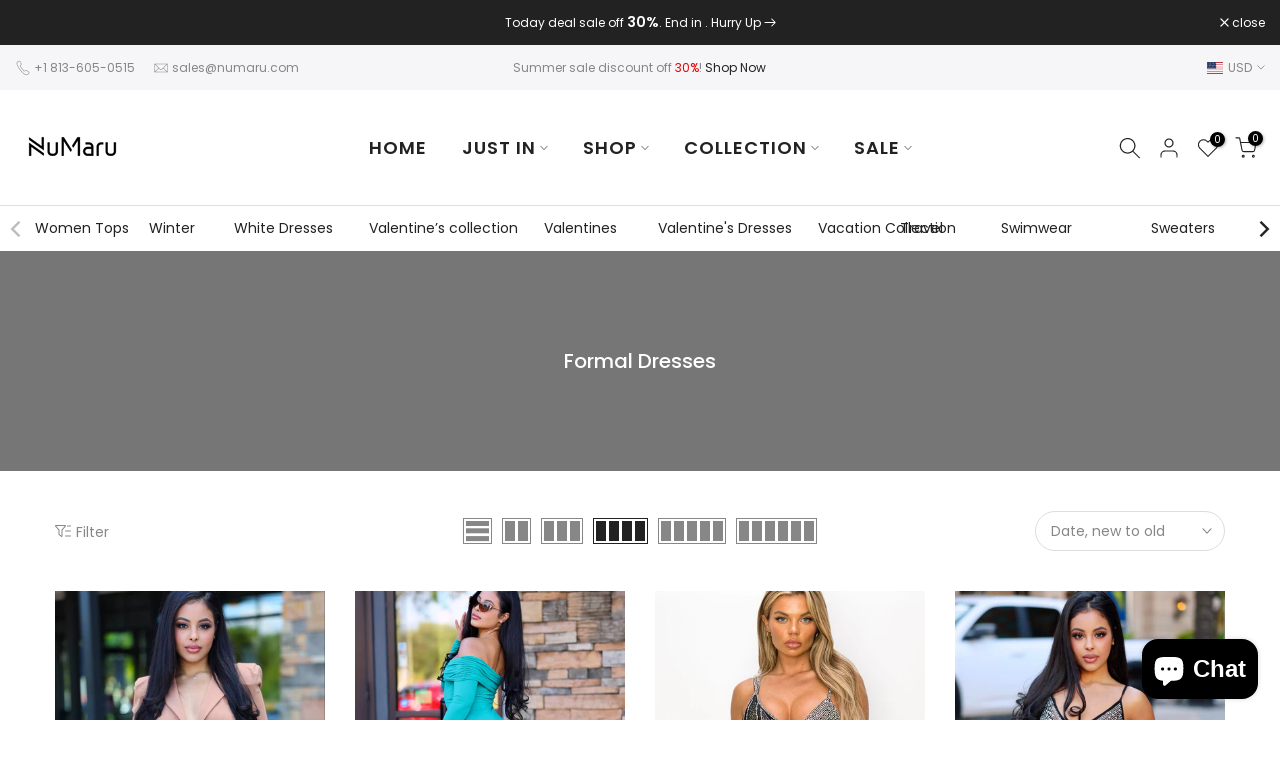

--- FILE ---
content_type: text/html; charset=utf-8
request_url: https://www.numaru.com/collections/formal-dresses
body_size: 37296
content:
<!doctype html><html class="t4sp-theme t4s-wrapper__full_width rtl_false swatch_color_style_2 pr_border_style_1 pr_img_effect_2 enable_eff_img1_true badge_shape_1 css_for_wis_app_true shadow_round_img_false t4s-header__inline is-remove-unavai-2 t4_compare_true is-catalog__mode-false
 no-js" lang="en">
  <head>
    <meta charset="utf-8">
    <meta http-equiv="X-UA-Compatible" content="IE=edge">
    <meta name="viewport" content="width=device-width,initial-scale=1">
    <meta name="theme-color" content="">
    <link rel="canonical" href="https://www.numaru.com/collections/formal-dresses">
    <link rel="preconnect" href="https://cdn.shopify.com" crossorigin><title>Formal Dresses &ndash; NUMARU</title>
    <meta name="description" content="NUMARU Is the Latest Fashion Clothing Store for Women’s &amp; Men’s. Shop Women’s Clothing, Swimwear, Cover-Ups, Jumpsuits, Tops, Bottoms, Jewelry, Accessories, Available Worldwide Delivery."><meta name="keywords" content="Formal Dresses,NUMARU,www.numaru.com"/><meta name="author" content="The4"><meta property="og:site_name" content="NUMARU">
<meta property="og:url" content="https://www.numaru.com/collections/formal-dresses">
<meta property="og:title" content="Formal Dresses">
<meta property="og:type" content="product.group">
<meta property="og:description" content="NUMARU Is the Latest Fashion Clothing Store for Women’s & Men’s. Shop Women’s Clothing, Swimwear, Cover-Ups, Jumpsuits, Tops, Bottoms, Jewelry, Accessories, Available Worldwide Delivery."><meta property="og:image" content="http://www.numaru.com/cdn/shop/files/4B7CFC86-867E-4625-BA5A-EB50B7A99BD3.jpg?v=1738587133"><meta property="og:image:secure_url" content="https://www.numaru.com/cdn/shop/files/4B7CFC86-867E-4625-BA5A-EB50B7A99BD3.jpg?v=1738587133">
      <meta property="og:image:width" content="2048"><meta property="og:image:height" content="2048"><meta name="twitter:site" content="@#"><meta name="twitter:card" content="summary_large_image">
<meta name="twitter:title" content="Formal Dresses">
<meta name="twitter:description" content="NUMARU Is the Latest Fashion Clothing Store for Women’s & Men’s. Shop Women’s Clothing, Swimwear, Cover-Ups, Jumpsuits, Tops, Bottoms, Jewelry, Accessories, Available Worldwide Delivery.">

<script src="//www.numaru.com/cdn/shop/t/33/assets/lazysizes.min.js?v=110072227307392808351656100084" async="async"></script>
    <script src="//www.numaru.com/cdn/shop/t/33/assets/global.min.js?v=32566692095915447831656100090" defer="defer"></script>
    <script>window.performance && window.performance.mark && window.performance.mark('shopify.content_for_header.start');</script><meta name="google-site-verification" content="rqNJdqTHhnrIwgiyKb7f51HHzE8i2L3nGg9NK1cCVhE">
<meta name="google-site-verification" content="8CGr_C4MRu67cOy5GWokNgf_VF_B_HwZ3Ukrk6KKGF8">
<meta id="shopify-digital-wallet" name="shopify-digital-wallet" content="/9925122/digital_wallets/dialog">
<meta name="shopify-checkout-api-token" content="7c0ae084417fe2b65557319f5bf5832c">
<meta id="in-context-paypal-metadata" data-shop-id="9925122" data-venmo-supported="false" data-environment="production" data-locale="en_US" data-paypal-v4="true" data-currency="USD">
<link rel="alternate" type="application/atom+xml" title="Feed" href="/collections/formal-dresses.atom" />
<link rel="next" href="/collections/formal-dresses?page=2">
<link rel="alternate" type="application/json+oembed" href="https://www.numaru.com/collections/formal-dresses.oembed">
<script async="async" src="/checkouts/internal/preloads.js?locale=en-US"></script>
<link rel="preconnect" href="https://shop.app" crossorigin="anonymous">
<script async="async" src="https://shop.app/checkouts/internal/preloads.js?locale=en-US&shop_id=9925122" crossorigin="anonymous"></script>
<script id="apple-pay-shop-capabilities" type="application/json">{"shopId":9925122,"countryCode":"US","currencyCode":"USD","merchantCapabilities":["supports3DS"],"merchantId":"gid:\/\/shopify\/Shop\/9925122","merchantName":"NUMARU","requiredBillingContactFields":["postalAddress","email","phone"],"requiredShippingContactFields":["postalAddress","email","phone"],"shippingType":"shipping","supportedNetworks":["visa","masterCard","amex","discover","elo","jcb"],"total":{"type":"pending","label":"NUMARU","amount":"1.00"},"shopifyPaymentsEnabled":true,"supportsSubscriptions":true}</script>
<script id="shopify-features" type="application/json">{"accessToken":"7c0ae084417fe2b65557319f5bf5832c","betas":["rich-media-storefront-analytics"],"domain":"www.numaru.com","predictiveSearch":true,"shopId":9925122,"locale":"en"}</script>
<script>var Shopify = Shopify || {};
Shopify.shop = "silkygirlonline.myshopify.com";
Shopify.locale = "en";
Shopify.currency = {"active":"USD","rate":"1.0"};
Shopify.country = "US";
Shopify.theme = {"name":"Enjoy eCom \/ 06-29","id":133543198968,"schema_name":"Kalles","schema_version":"4.0.3","theme_store_id":null,"role":"main"};
Shopify.theme.handle = "null";
Shopify.theme.style = {"id":null,"handle":null};
Shopify.cdnHost = "www.numaru.com/cdn";
Shopify.routes = Shopify.routes || {};
Shopify.routes.root = "/";</script>
<script type="module">!function(o){(o.Shopify=o.Shopify||{}).modules=!0}(window);</script>
<script>!function(o){function n(){var o=[];function n(){o.push(Array.prototype.slice.apply(arguments))}return n.q=o,n}var t=o.Shopify=o.Shopify||{};t.loadFeatures=n(),t.autoloadFeatures=n()}(window);</script>
<script>
  window.ShopifyPay = window.ShopifyPay || {};
  window.ShopifyPay.apiHost = "shop.app\/pay";
  window.ShopifyPay.redirectState = null;
</script>
<script id="shop-js-analytics" type="application/json">{"pageType":"collection"}</script>
<script defer="defer" async type="module" src="//www.numaru.com/cdn/shopifycloud/shop-js/modules/v2/client.init-shop-cart-sync_BApSsMSl.en.esm.js"></script>
<script defer="defer" async type="module" src="//www.numaru.com/cdn/shopifycloud/shop-js/modules/v2/chunk.common_CBoos6YZ.esm.js"></script>
<script type="module">
  await import("//www.numaru.com/cdn/shopifycloud/shop-js/modules/v2/client.init-shop-cart-sync_BApSsMSl.en.esm.js");
await import("//www.numaru.com/cdn/shopifycloud/shop-js/modules/v2/chunk.common_CBoos6YZ.esm.js");

  window.Shopify.SignInWithShop?.initShopCartSync?.({"fedCMEnabled":true,"windoidEnabled":true});

</script>
<script>
  window.Shopify = window.Shopify || {};
  if (!window.Shopify.featureAssets) window.Shopify.featureAssets = {};
  window.Shopify.featureAssets['shop-js'] = {"shop-cart-sync":["modules/v2/client.shop-cart-sync_DJczDl9f.en.esm.js","modules/v2/chunk.common_CBoos6YZ.esm.js"],"init-fed-cm":["modules/v2/client.init-fed-cm_BzwGC0Wi.en.esm.js","modules/v2/chunk.common_CBoos6YZ.esm.js"],"init-windoid":["modules/v2/client.init-windoid_BS26ThXS.en.esm.js","modules/v2/chunk.common_CBoos6YZ.esm.js"],"shop-cash-offers":["modules/v2/client.shop-cash-offers_DthCPNIO.en.esm.js","modules/v2/chunk.common_CBoos6YZ.esm.js","modules/v2/chunk.modal_Bu1hFZFC.esm.js"],"shop-button":["modules/v2/client.shop-button_D_JX508o.en.esm.js","modules/v2/chunk.common_CBoos6YZ.esm.js"],"init-shop-email-lookup-coordinator":["modules/v2/client.init-shop-email-lookup-coordinator_DFwWcvrS.en.esm.js","modules/v2/chunk.common_CBoos6YZ.esm.js"],"shop-toast-manager":["modules/v2/client.shop-toast-manager_tEhgP2F9.en.esm.js","modules/v2/chunk.common_CBoos6YZ.esm.js"],"shop-login-button":["modules/v2/client.shop-login-button_DwLgFT0K.en.esm.js","modules/v2/chunk.common_CBoos6YZ.esm.js","modules/v2/chunk.modal_Bu1hFZFC.esm.js"],"avatar":["modules/v2/client.avatar_BTnouDA3.en.esm.js"],"init-shop-cart-sync":["modules/v2/client.init-shop-cart-sync_BApSsMSl.en.esm.js","modules/v2/chunk.common_CBoos6YZ.esm.js"],"pay-button":["modules/v2/client.pay-button_BuNmcIr_.en.esm.js","modules/v2/chunk.common_CBoos6YZ.esm.js"],"init-shop-for-new-customer-accounts":["modules/v2/client.init-shop-for-new-customer-accounts_DrjXSI53.en.esm.js","modules/v2/client.shop-login-button_DwLgFT0K.en.esm.js","modules/v2/chunk.common_CBoos6YZ.esm.js","modules/v2/chunk.modal_Bu1hFZFC.esm.js"],"init-customer-accounts-sign-up":["modules/v2/client.init-customer-accounts-sign-up_TlVCiykN.en.esm.js","modules/v2/client.shop-login-button_DwLgFT0K.en.esm.js","modules/v2/chunk.common_CBoos6YZ.esm.js","modules/v2/chunk.modal_Bu1hFZFC.esm.js"],"shop-follow-button":["modules/v2/client.shop-follow-button_C5D3XtBb.en.esm.js","modules/v2/chunk.common_CBoos6YZ.esm.js","modules/v2/chunk.modal_Bu1hFZFC.esm.js"],"checkout-modal":["modules/v2/client.checkout-modal_8TC_1FUY.en.esm.js","modules/v2/chunk.common_CBoos6YZ.esm.js","modules/v2/chunk.modal_Bu1hFZFC.esm.js"],"init-customer-accounts":["modules/v2/client.init-customer-accounts_C0Oh2ljF.en.esm.js","modules/v2/client.shop-login-button_DwLgFT0K.en.esm.js","modules/v2/chunk.common_CBoos6YZ.esm.js","modules/v2/chunk.modal_Bu1hFZFC.esm.js"],"lead-capture":["modules/v2/client.lead-capture_Cq0gfm7I.en.esm.js","modules/v2/chunk.common_CBoos6YZ.esm.js","modules/v2/chunk.modal_Bu1hFZFC.esm.js"],"shop-login":["modules/v2/client.shop-login_BmtnoEUo.en.esm.js","modules/v2/chunk.common_CBoos6YZ.esm.js","modules/v2/chunk.modal_Bu1hFZFC.esm.js"],"payment-terms":["modules/v2/client.payment-terms_BHOWV7U_.en.esm.js","modules/v2/chunk.common_CBoos6YZ.esm.js","modules/v2/chunk.modal_Bu1hFZFC.esm.js"]};
</script>
<script>(function() {
  var isLoaded = false;
  function asyncLoad() {
    if (isLoaded) return;
    isLoaded = true;
    var urls = ["\/\/cdn.shopify.com\/proxy\/cbcd3194dfb1343cef64e76cb92deef0ec2fae5c0065383a585dc03c1ee7305c\/bingshoppingtool-t2app-prod.trafficmanager.net\/uet\/tracking_script?shop=silkygirlonline.myshopify.com\u0026sp-cache-control=cHVibGljLCBtYXgtYWdlPTkwMA"];
    for (var i = 0; i < urls.length; i++) {
      var s = document.createElement('script');
      s.type = 'text/javascript';
      s.async = true;
      s.src = urls[i];
      var x = document.getElementsByTagName('script')[0];
      x.parentNode.insertBefore(s, x);
    }
  };
  if(window.attachEvent) {
    window.attachEvent('onload', asyncLoad);
  } else {
    window.addEventListener('load', asyncLoad, false);
  }
})();</script>
<script id="__st">var __st={"a":9925122,"offset":-18000,"reqid":"3677c71c-d5ce-4211-8272-9dc1f704b461-1768877427","pageurl":"www.numaru.com\/collections\/formal-dresses","u":"a30df4d690f9","p":"collection","rtyp":"collection","rid":375604576504};</script>
<script>window.ShopifyPaypalV4VisibilityTracking = true;</script>
<script id="captcha-bootstrap">!function(){'use strict';const t='contact',e='account',n='new_comment',o=[[t,t],['blogs',n],['comments',n],[t,'customer']],c=[[e,'customer_login'],[e,'guest_login'],[e,'recover_customer_password'],[e,'create_customer']],r=t=>t.map((([t,e])=>`form[action*='/${t}']:not([data-nocaptcha='true']) input[name='form_type'][value='${e}']`)).join(','),a=t=>()=>t?[...document.querySelectorAll(t)].map((t=>t.form)):[];function s(){const t=[...o],e=r(t);return a(e)}const i='password',u='form_key',d=['recaptcha-v3-token','g-recaptcha-response','h-captcha-response',i],f=()=>{try{return window.sessionStorage}catch{return}},m='__shopify_v',_=t=>t.elements[u];function p(t,e,n=!1){try{const o=window.sessionStorage,c=JSON.parse(o.getItem(e)),{data:r}=function(t){const{data:e,action:n}=t;return t[m]||n?{data:e,action:n}:{data:t,action:n}}(c);for(const[e,n]of Object.entries(r))t.elements[e]&&(t.elements[e].value=n);n&&o.removeItem(e)}catch(o){console.error('form repopulation failed',{error:o})}}const l='form_type',E='cptcha';function T(t){t.dataset[E]=!0}const w=window,h=w.document,L='Shopify',v='ce_forms',y='captcha';let A=!1;((t,e)=>{const n=(g='f06e6c50-85a8-45c8-87d0-21a2b65856fe',I='https://cdn.shopify.com/shopifycloud/storefront-forms-hcaptcha/ce_storefront_forms_captcha_hcaptcha.v1.5.2.iife.js',D={infoText:'Protected by hCaptcha',privacyText:'Privacy',termsText:'Terms'},(t,e,n)=>{const o=w[L][v],c=o.bindForm;if(c)return c(t,g,e,D).then(n);var r;o.q.push([[t,g,e,D],n]),r=I,A||(h.body.append(Object.assign(h.createElement('script'),{id:'captcha-provider',async:!0,src:r})),A=!0)});var g,I,D;w[L]=w[L]||{},w[L][v]=w[L][v]||{},w[L][v].q=[],w[L][y]=w[L][y]||{},w[L][y].protect=function(t,e){n(t,void 0,e),T(t)},Object.freeze(w[L][y]),function(t,e,n,w,h,L){const[v,y,A,g]=function(t,e,n){const i=e?o:[],u=t?c:[],d=[...i,...u],f=r(d),m=r(i),_=r(d.filter((([t,e])=>n.includes(e))));return[a(f),a(m),a(_),s()]}(w,h,L),I=t=>{const e=t.target;return e instanceof HTMLFormElement?e:e&&e.form},D=t=>v().includes(t);t.addEventListener('submit',(t=>{const e=I(t);if(!e)return;const n=D(e)&&!e.dataset.hcaptchaBound&&!e.dataset.recaptchaBound,o=_(e),c=g().includes(e)&&(!o||!o.value);(n||c)&&t.preventDefault(),c&&!n&&(function(t){try{if(!f())return;!function(t){const e=f();if(!e)return;const n=_(t);if(!n)return;const o=n.value;o&&e.removeItem(o)}(t);const e=Array.from(Array(32),(()=>Math.random().toString(36)[2])).join('');!function(t,e){_(t)||t.append(Object.assign(document.createElement('input'),{type:'hidden',name:u})),t.elements[u].value=e}(t,e),function(t,e){const n=f();if(!n)return;const o=[...t.querySelectorAll(`input[type='${i}']`)].map((({name:t})=>t)),c=[...d,...o],r={};for(const[a,s]of new FormData(t).entries())c.includes(a)||(r[a]=s);n.setItem(e,JSON.stringify({[m]:1,action:t.action,data:r}))}(t,e)}catch(e){console.error('failed to persist form',e)}}(e),e.submit())}));const S=(t,e)=>{t&&!t.dataset[E]&&(n(t,e.some((e=>e===t))),T(t))};for(const o of['focusin','change'])t.addEventListener(o,(t=>{const e=I(t);D(e)&&S(e,y())}));const B=e.get('form_key'),M=e.get(l),P=B&&M;t.addEventListener('DOMContentLoaded',(()=>{const t=y();if(P)for(const e of t)e.elements[l].value===M&&p(e,B);[...new Set([...A(),...v().filter((t=>'true'===t.dataset.shopifyCaptcha))])].forEach((e=>S(e,t)))}))}(h,new URLSearchParams(w.location.search),n,t,e,['guest_login'])})(!0,!0)}();</script>
<script integrity="sha256-4kQ18oKyAcykRKYeNunJcIwy7WH5gtpwJnB7kiuLZ1E=" data-source-attribution="shopify.loadfeatures" defer="defer" src="//www.numaru.com/cdn/shopifycloud/storefront/assets/storefront/load_feature-a0a9edcb.js" crossorigin="anonymous"></script>
<script crossorigin="anonymous" defer="defer" src="//www.numaru.com/cdn/shopifycloud/storefront/assets/shopify_pay/storefront-65b4c6d7.js?v=20250812"></script>
<script data-source-attribution="shopify.dynamic_checkout.dynamic.init">var Shopify=Shopify||{};Shopify.PaymentButton=Shopify.PaymentButton||{isStorefrontPortableWallets:!0,init:function(){window.Shopify.PaymentButton.init=function(){};var t=document.createElement("script");t.src="https://www.numaru.com/cdn/shopifycloud/portable-wallets/latest/portable-wallets.en.js",t.type="module",document.head.appendChild(t)}};
</script>
<script data-source-attribution="shopify.dynamic_checkout.buyer_consent">
  function portableWalletsHideBuyerConsent(e){var t=document.getElementById("shopify-buyer-consent"),n=document.getElementById("shopify-subscription-policy-button");t&&n&&(t.classList.add("hidden"),t.setAttribute("aria-hidden","true"),n.removeEventListener("click",e))}function portableWalletsShowBuyerConsent(e){var t=document.getElementById("shopify-buyer-consent"),n=document.getElementById("shopify-subscription-policy-button");t&&n&&(t.classList.remove("hidden"),t.removeAttribute("aria-hidden"),n.addEventListener("click",e))}window.Shopify?.PaymentButton&&(window.Shopify.PaymentButton.hideBuyerConsent=portableWalletsHideBuyerConsent,window.Shopify.PaymentButton.showBuyerConsent=portableWalletsShowBuyerConsent);
</script>
<script data-source-attribution="shopify.dynamic_checkout.cart.bootstrap">document.addEventListener("DOMContentLoaded",(function(){function t(){return document.querySelector("shopify-accelerated-checkout-cart, shopify-accelerated-checkout")}if(t())Shopify.PaymentButton.init();else{new MutationObserver((function(e,n){t()&&(Shopify.PaymentButton.init(),n.disconnect())})).observe(document.body,{childList:!0,subtree:!0})}}));
</script>
<link id="shopify-accelerated-checkout-styles" rel="stylesheet" media="screen" href="https://www.numaru.com/cdn/shopifycloud/portable-wallets/latest/accelerated-checkout-backwards-compat.css" crossorigin="anonymous">
<style id="shopify-accelerated-checkout-cart">
        #shopify-buyer-consent {
  margin-top: 1em;
  display: inline-block;
  width: 100%;
}

#shopify-buyer-consent.hidden {
  display: none;
}

#shopify-subscription-policy-button {
  background: none;
  border: none;
  padding: 0;
  text-decoration: underline;
  font-size: inherit;
  cursor: pointer;
}

#shopify-subscription-policy-button::before {
  box-shadow: none;
}

      </style>

<script>window.performance && window.performance.mark && window.performance.mark('shopify.content_for_header.end');</script>
<link rel="stylesheet" href="https://fonts.googleapis.com/css?family=Poppins:300,300i,400,400i,500,500i,600,600i,700,700i,800,800i|Libre+Baskerville:300,300i,400,400i,500,500i,600,600i,700,700i,800,800i&display=swap" media="print" onload="this.media='all'"><link href="//www.numaru.com/cdn/shop/t/33/assets/base.min.css?v=1497974715503170341656100138" rel="stylesheet" type="text/css" media="all" /><style data-shopify>:root {
        
         /* CSS Variables */
        --wrapper-mw      : 1420px;
        --font-family-1   : Poppins;
        --font-family-2   : Poppins;
        --font-family-3   : Libre Baskerville;
        --font-body-family   : Poppins;
        --font-heading-family: Poppins;
       
        
        --t4s-success-color       : #428445;
        --t4s-success-color-rgb   : 66, 132, 69;
        --t4s-warning-color       : #e0b252;
        --t4s-warning-color-rgb   : 224, 178, 82;
        --t4s-error-color         : #EB001B;
        --t4s-error-color-rgb     : 235, 0, 27;
        --t4s-light-color         : #ffffff;
        --t4s-dark-color          : #222222;
        --t4s-highlight-color     : #ec0101;
        --t4s-tooltip-background  : #383838;
        --t4s-tooltip-color       : #fff;
        --loading-bar-color       : #000000;
        --primary-sw-color        : #333;
        --primary-sw-color-rgb    : 51, 51, 51;
        --border-sw-color         : #ddd;
        --secondary-sw-color      : #878787;
        --primary-price-color     : #ec0101;
        --secondary-price-color   : #878787;
        
        --t4s-body-background     : #fff;
        --text-color              : #878787;
        --text-color-rgb          : 135, 135, 135;
        --heading-color           : #222222;
        --accent-color            : #000000;
        --accent-color-rgb        : 0, 0, 0;
        --accent-color-darken     : #000000;
        --accent-color-hover      : var(--accent-color-darken);
        --secondary-color         : #222;
        --secondary-color-rgb     : 34, 34, 34;
        --link-color              : #878787;
        --link-color-hover        : #000000;
        --border-color            : #ddd;
        --border-color-rgb        : 221, 221, 221;
        --border-primary-color    : #333;
        --button-background       : #222;
        --button-color            : #fff;
        --button-background-hover : #000000;
        --button-color-hover      : #fff;

        --sale-badge-background    : #ff4e00;
        --sale-badge-color         : #fff;
        --new-badge-background     : #109533;
        --new-badge-color          : #fff;
        --preorder-badge-background: #0774d7;
        --preorder-badge-color     : #fff;
        --soldout-badge-background : #999999;
        --soldout-badge-color      : #fff;
        --custom-badge-background  : #00A500;
        --custom-badge-color       : #fff;

         
        /* Shopify related variables */
        --payment-terms-background-color: ;
        
        --lz-background: #f5f5f5;
        --lz-img: url("//www.numaru.com/cdn/shop/t/33/assets/t4s_loader.svg?v=114912971614241084311658587316");}

    html {
      font-size: 62.5%;
      height: 100%;
    }

    body {
      margin: 0;
      font-size:14px;
      letter-spacing: 0;
      color: var(--text-color);
      font-family: var(--font-body-family);
      line-height: 1.7;
      font-weight: 400;
      -webkit-font-smoothing: auto;
      -moz-osx-font-smoothing: auto;
    }
    /*
    @media screen and (min-width: 750px) {
      body {
        font-size: 1.6rem;
      }
    }
    */

    h1, h2, h3, h4, h5, h6, .t4s_as_title {
      color: var(--heading-color);
      font-family: var(--font-heading-family);
      line-height: 1.4;
      font-weight: 600;
      letter-spacing: 0;
    }
    h1 { font-size: 37px }
    h2 { font-size: 29px }
    h3 { font-size: 23px }
    h4 { font-size: 18px }
    h5 { font-size: 17px }
    h6 { font-size: 15.5px }
    a,.t4s_as_link {
      /* font-family: var(--font-link-family); */
      color: var(--link-color);
    }
    a:hover,.t4s_as_link:hover {
      color: var(--link-color-hover);
    }
    button,
    input,
    optgroup,
    select,
    textarea {
      border-color: var(--border-color);
    }
    .t4s_as_button,
    button,
    input[type="button"]:not(.t4s-btn),
    input[type="reset"],
    input[type="submit"]:not(.t4s-btn) {
      font-family: var(--font-button-family);
      color: var(--button-color);
      background-color: var(--button-background);
      border-color: var(--button-background);
    }
    .t4s_as_button:hover,
    button:hover,
    input[type="button"]:not(.t4s-btn):hover, 
    input[type="reset"]:hover,
    input[type="submit"]:not(.t4s-btn):hover  {
      color: var(--button-color-hover);
      background-color: var(--button-background-hover);
      border-color: var(--button-background-hover);
    }
    
    .t4s-cp,.t4s-color-accent { color : var(--accent-color) }.t4s-ct,.t4s-color-text { color : var(--text-color) }.t4s-ch,.t4ss-color-heading { color : var(--heading-color) }.t4s-csecondary { color : var(--secondary-color ) }
    
    .t4s-fnt-fm-1 {
      font-family: var(--font-family-1) !important;
    }
    .t4s-fnt-fm-2 {
      font-family: var(--font-family-2) !important;
    }
    .t4s-fnt-fm-3 {
      font-family: var(--font-family-3) !important;
    }
    .t4s-cr {
        color: var(--t4s-highlight-color);
    }</style><script>
  document.documentElement.className = document.documentElement.className.replace('no-js', 'js');(function() { document.documentElement.className += ((window.CSS && window.CSS.supports('(position: sticky) or (position: -webkit-sticky)')) ? ' t4sp-sticky' : ' t4sp-no-sticky'); document.documentElement.className += (window.matchMedia('(-moz-touch-enabled: 1), (hover: none)')).matches ? ' no-t4sp-hover' : ' t4sp-no-hover'; window.onpageshow = function() { if (performance.navigation.type === 2) {document.dispatchEvent(new CustomEvent('cart:refresh'))} }; }());</script>










	<!-- "snippets/vitals-loader.liquid" was not rendered, the associated app was uninstalled -->

<script src="https://cdn.shopify.com/extensions/e4b3a77b-20c9-4161-b1bb-deb87046128d/inbox-1253/assets/inbox-chat-loader.js" type="text/javascript" defer="defer"></script>
<link href="https://monorail-edge.shopifysvc.com" rel="dns-prefetch">
<script>(function(){if ("sendBeacon" in navigator && "performance" in window) {try {var session_token_from_headers = performance.getEntriesByType('navigation')[0].serverTiming.find(x => x.name == '_s').description;} catch {var session_token_from_headers = undefined;}var session_cookie_matches = document.cookie.match(/_shopify_s=([^;]*)/);var session_token_from_cookie = session_cookie_matches && session_cookie_matches.length === 2 ? session_cookie_matches[1] : "";var session_token = session_token_from_headers || session_token_from_cookie || "";function handle_abandonment_event(e) {var entries = performance.getEntries().filter(function(entry) {return /monorail-edge.shopifysvc.com/.test(entry.name);});if (!window.abandonment_tracked && entries.length === 0) {window.abandonment_tracked = true;var currentMs = Date.now();var navigation_start = performance.timing.navigationStart;var payload = {shop_id: 9925122,url: window.location.href,navigation_start,duration: currentMs - navigation_start,session_token,page_type: "collection"};window.navigator.sendBeacon("https://monorail-edge.shopifysvc.com/v1/produce", JSON.stringify({schema_id: "online_store_buyer_site_abandonment/1.1",payload: payload,metadata: {event_created_at_ms: currentMs,event_sent_at_ms: currentMs}}));}}window.addEventListener('pagehide', handle_abandonment_event);}}());</script>
<script id="web-pixels-manager-setup">(function e(e,d,r,n,o){if(void 0===o&&(o={}),!Boolean(null===(a=null===(i=window.Shopify)||void 0===i?void 0:i.analytics)||void 0===a?void 0:a.replayQueue)){var i,a;window.Shopify=window.Shopify||{};var t=window.Shopify;t.analytics=t.analytics||{};var s=t.analytics;s.replayQueue=[],s.publish=function(e,d,r){return s.replayQueue.push([e,d,r]),!0};try{self.performance.mark("wpm:start")}catch(e){}var l=function(){var e={modern:/Edge?\/(1{2}[4-9]|1[2-9]\d|[2-9]\d{2}|\d{4,})\.\d+(\.\d+|)|Firefox\/(1{2}[4-9]|1[2-9]\d|[2-9]\d{2}|\d{4,})\.\d+(\.\d+|)|Chrom(ium|e)\/(9{2}|\d{3,})\.\d+(\.\d+|)|(Maci|X1{2}).+ Version\/(15\.\d+|(1[6-9]|[2-9]\d|\d{3,})\.\d+)([,.]\d+|)( \(\w+\)|)( Mobile\/\w+|) Safari\/|Chrome.+OPR\/(9{2}|\d{3,})\.\d+\.\d+|(CPU[ +]OS|iPhone[ +]OS|CPU[ +]iPhone|CPU IPhone OS|CPU iPad OS)[ +]+(15[._]\d+|(1[6-9]|[2-9]\d|\d{3,})[._]\d+)([._]\d+|)|Android:?[ /-](13[3-9]|1[4-9]\d|[2-9]\d{2}|\d{4,})(\.\d+|)(\.\d+|)|Android.+Firefox\/(13[5-9]|1[4-9]\d|[2-9]\d{2}|\d{4,})\.\d+(\.\d+|)|Android.+Chrom(ium|e)\/(13[3-9]|1[4-9]\d|[2-9]\d{2}|\d{4,})\.\d+(\.\d+|)|SamsungBrowser\/([2-9]\d|\d{3,})\.\d+/,legacy:/Edge?\/(1[6-9]|[2-9]\d|\d{3,})\.\d+(\.\d+|)|Firefox\/(5[4-9]|[6-9]\d|\d{3,})\.\d+(\.\d+|)|Chrom(ium|e)\/(5[1-9]|[6-9]\d|\d{3,})\.\d+(\.\d+|)([\d.]+$|.*Safari\/(?![\d.]+ Edge\/[\d.]+$))|(Maci|X1{2}).+ Version\/(10\.\d+|(1[1-9]|[2-9]\d|\d{3,})\.\d+)([,.]\d+|)( \(\w+\)|)( Mobile\/\w+|) Safari\/|Chrome.+OPR\/(3[89]|[4-9]\d|\d{3,})\.\d+\.\d+|(CPU[ +]OS|iPhone[ +]OS|CPU[ +]iPhone|CPU IPhone OS|CPU iPad OS)[ +]+(10[._]\d+|(1[1-9]|[2-9]\d|\d{3,})[._]\d+)([._]\d+|)|Android:?[ /-](13[3-9]|1[4-9]\d|[2-9]\d{2}|\d{4,})(\.\d+|)(\.\d+|)|Mobile Safari.+OPR\/([89]\d|\d{3,})\.\d+\.\d+|Android.+Firefox\/(13[5-9]|1[4-9]\d|[2-9]\d{2}|\d{4,})\.\d+(\.\d+|)|Android.+Chrom(ium|e)\/(13[3-9]|1[4-9]\d|[2-9]\d{2}|\d{4,})\.\d+(\.\d+|)|Android.+(UC? ?Browser|UCWEB|U3)[ /]?(15\.([5-9]|\d{2,})|(1[6-9]|[2-9]\d|\d{3,})\.\d+)\.\d+|SamsungBrowser\/(5\.\d+|([6-9]|\d{2,})\.\d+)|Android.+MQ{2}Browser\/(14(\.(9|\d{2,})|)|(1[5-9]|[2-9]\d|\d{3,})(\.\d+|))(\.\d+|)|K[Aa][Ii]OS\/(3\.\d+|([4-9]|\d{2,})\.\d+)(\.\d+|)/},d=e.modern,r=e.legacy,n=navigator.userAgent;return n.match(d)?"modern":n.match(r)?"legacy":"unknown"}(),u="modern"===l?"modern":"legacy",c=(null!=n?n:{modern:"",legacy:""})[u],f=function(e){return[e.baseUrl,"/wpm","/b",e.hashVersion,"modern"===e.buildTarget?"m":"l",".js"].join("")}({baseUrl:d,hashVersion:r,buildTarget:u}),m=function(e){var d=e.version,r=e.bundleTarget,n=e.surface,o=e.pageUrl,i=e.monorailEndpoint;return{emit:function(e){var a=e.status,t=e.errorMsg,s=(new Date).getTime(),l=JSON.stringify({metadata:{event_sent_at_ms:s},events:[{schema_id:"web_pixels_manager_load/3.1",payload:{version:d,bundle_target:r,page_url:o,status:a,surface:n,error_msg:t},metadata:{event_created_at_ms:s}}]});if(!i)return console&&console.warn&&console.warn("[Web Pixels Manager] No Monorail endpoint provided, skipping logging."),!1;try{return self.navigator.sendBeacon.bind(self.navigator)(i,l)}catch(e){}var u=new XMLHttpRequest;try{return u.open("POST",i,!0),u.setRequestHeader("Content-Type","text/plain"),u.send(l),!0}catch(e){return console&&console.warn&&console.warn("[Web Pixels Manager] Got an unhandled error while logging to Monorail."),!1}}}}({version:r,bundleTarget:l,surface:e.surface,pageUrl:self.location.href,monorailEndpoint:e.monorailEndpoint});try{o.browserTarget=l,function(e){var d=e.src,r=e.async,n=void 0===r||r,o=e.onload,i=e.onerror,a=e.sri,t=e.scriptDataAttributes,s=void 0===t?{}:t,l=document.createElement("script"),u=document.querySelector("head"),c=document.querySelector("body");if(l.async=n,l.src=d,a&&(l.integrity=a,l.crossOrigin="anonymous"),s)for(var f in s)if(Object.prototype.hasOwnProperty.call(s,f))try{l.dataset[f]=s[f]}catch(e){}if(o&&l.addEventListener("load",o),i&&l.addEventListener("error",i),u)u.appendChild(l);else{if(!c)throw new Error("Did not find a head or body element to append the script");c.appendChild(l)}}({src:f,async:!0,onload:function(){if(!function(){var e,d;return Boolean(null===(d=null===(e=window.Shopify)||void 0===e?void 0:e.analytics)||void 0===d?void 0:d.initialized)}()){var d=window.webPixelsManager.init(e)||void 0;if(d){var r=window.Shopify.analytics;r.replayQueue.forEach((function(e){var r=e[0],n=e[1],o=e[2];d.publishCustomEvent(r,n,o)})),r.replayQueue=[],r.publish=d.publishCustomEvent,r.visitor=d.visitor,r.initialized=!0}}},onerror:function(){return m.emit({status:"failed",errorMsg:"".concat(f," has failed to load")})},sri:function(e){var d=/^sha384-[A-Za-z0-9+/=]+$/;return"string"==typeof e&&d.test(e)}(c)?c:"",scriptDataAttributes:o}),m.emit({status:"loading"})}catch(e){m.emit({status:"failed",errorMsg:(null==e?void 0:e.message)||"Unknown error"})}}})({shopId: 9925122,storefrontBaseUrl: "https://www.numaru.com",extensionsBaseUrl: "https://extensions.shopifycdn.com/cdn/shopifycloud/web-pixels-manager",monorailEndpoint: "https://monorail-edge.shopifysvc.com/unstable/produce_batch",surface: "storefront-renderer",enabledBetaFlags: ["2dca8a86"],webPixelsConfigList: [{"id":"481329400","configuration":"{\"config\":\"{\\\"pixel_id\\\":\\\"AW-476209350\\\",\\\"target_country\\\":\\\"US\\\",\\\"gtag_events\\\":[{\\\"type\\\":\\\"search\\\",\\\"action_label\\\":\\\"AW-476209350\\\/Fb5RCM2G4-kBEMbBieMB\\\"},{\\\"type\\\":\\\"begin_checkout\\\",\\\"action_label\\\":\\\"AW-476209350\\\/_QFyCMqG4-kBEMbBieMB\\\"},{\\\"type\\\":\\\"view_item\\\",\\\"action_label\\\":[\\\"AW-476209350\\\/g0LFCMSG4-kBEMbBieMB\\\",\\\"MC-Q124YM3LXW\\\"]},{\\\"type\\\":\\\"purchase\\\",\\\"action_label\\\":[\\\"AW-476209350\\\/PhVfCMGG4-kBEMbBieMB\\\",\\\"MC-Q124YM3LXW\\\"]},{\\\"type\\\":\\\"page_view\\\",\\\"action_label\\\":[\\\"AW-476209350\\\/Ho3JCL6G4-kBEMbBieMB\\\",\\\"MC-Q124YM3LXW\\\"]},{\\\"type\\\":\\\"add_payment_info\\\",\\\"action_label\\\":\\\"AW-476209350\\\/6nILCMiH4-kBEMbBieMB\\\"},{\\\"type\\\":\\\"add_to_cart\\\",\\\"action_label\\\":\\\"AW-476209350\\\/hB6DCMeG4-kBEMbBieMB\\\"}],\\\"enable_monitoring_mode\\\":false}\"}","eventPayloadVersion":"v1","runtimeContext":"OPEN","scriptVersion":"b2a88bafab3e21179ed38636efcd8a93","type":"APP","apiClientId":1780363,"privacyPurposes":[],"dataSharingAdjustments":{"protectedCustomerApprovalScopes":["read_customer_address","read_customer_email","read_customer_name","read_customer_personal_data","read_customer_phone"]}},{"id":"444498168","configuration":"{\"pixelCode\":\"C465URQ7R2D7SD8DL0D0\"}","eventPayloadVersion":"v1","runtimeContext":"STRICT","scriptVersion":"22e92c2ad45662f435e4801458fb78cc","type":"APP","apiClientId":4383523,"privacyPurposes":["ANALYTICS","MARKETING","SALE_OF_DATA"],"dataSharingAdjustments":{"protectedCustomerApprovalScopes":["read_customer_address","read_customer_email","read_customer_name","read_customer_personal_data","read_customer_phone"]}},{"id":"271089912","configuration":"{\"pixel_id\":\"150788385763203\",\"pixel_type\":\"facebook_pixel\",\"metaapp_system_user_token\":\"-\"}","eventPayloadVersion":"v1","runtimeContext":"OPEN","scriptVersion":"ca16bc87fe92b6042fbaa3acc2fbdaa6","type":"APP","apiClientId":2329312,"privacyPurposes":["ANALYTICS","MARKETING","SALE_OF_DATA"],"dataSharingAdjustments":{"protectedCustomerApprovalScopes":["read_customer_address","read_customer_email","read_customer_name","read_customer_personal_data","read_customer_phone"]}},{"id":"shopify-app-pixel","configuration":"{}","eventPayloadVersion":"v1","runtimeContext":"STRICT","scriptVersion":"0450","apiClientId":"shopify-pixel","type":"APP","privacyPurposes":["ANALYTICS","MARKETING"]},{"id":"shopify-custom-pixel","eventPayloadVersion":"v1","runtimeContext":"LAX","scriptVersion":"0450","apiClientId":"shopify-pixel","type":"CUSTOM","privacyPurposes":["ANALYTICS","MARKETING"]}],isMerchantRequest: false,initData: {"shop":{"name":"NUMARU","paymentSettings":{"currencyCode":"USD"},"myshopifyDomain":"silkygirlonline.myshopify.com","countryCode":"US","storefrontUrl":"https:\/\/www.numaru.com"},"customer":null,"cart":null,"checkout":null,"productVariants":[],"purchasingCompany":null},},"https://www.numaru.com/cdn","fcfee988w5aeb613cpc8e4bc33m6693e112",{"modern":"","legacy":""},{"shopId":"9925122","storefrontBaseUrl":"https:\/\/www.numaru.com","extensionBaseUrl":"https:\/\/extensions.shopifycdn.com\/cdn\/shopifycloud\/web-pixels-manager","surface":"storefront-renderer","enabledBetaFlags":"[\"2dca8a86\"]","isMerchantRequest":"false","hashVersion":"fcfee988w5aeb613cpc8e4bc33m6693e112","publish":"custom","events":"[[\"page_viewed\",{}],[\"collection_viewed\",{\"collection\":{\"id\":\"375604576504\",\"title\":\"Formal Dresses\",\"productVariants\":[{\"price\":{\"amount\":69.99,\"currencyCode\":\"USD\"},\"product\":{\"title\":\"Shazna Collared Bustier Mini Dress\",\"vendor\":\"SYMPHONY\",\"id\":\"7983827910904\",\"untranslatedTitle\":\"Shazna Collared Bustier Mini Dress\",\"url\":\"\/products\/shazna-collared-bustier-mini-dress\",\"type\":\"Mini Dress\"},\"id\":\"43786132488440\",\"image\":{\"src\":\"\/\/www.numaru.com\/cdn\/shop\/products\/2D648E8B-23C3-4A39-B470-6C4F0FEA5F23.jpg?v=1756085204\"},\"sku\":\"ID8324GPMCHS\",\"title\":\"S (0-2) \/ Mocha\",\"untranslatedTitle\":\"S (0-2) \/ Mocha\"},{\"price\":{\"amount\":39.99,\"currencyCode\":\"USD\"},\"product\":{\"title\":\"Kandi Off Shoulder Long Sleeve Midi Dress\",\"vendor\":\"Miss California\",\"id\":\"7983804776696\",\"untranslatedTitle\":\"Kandi Off Shoulder Long Sleeve Midi Dress\",\"url\":\"\/products\/kandi-off-shoulder-long-sleeve-midi-dress-1\",\"type\":\"Midi Dress\"},\"id\":\"43786081534200\",\"image\":{\"src\":\"\/\/www.numaru.com\/cdn\/shop\/products\/image_446f865f-e315-4931-a3f8-6ee1daa658d3.jpg?v=1756085205\"},\"sku\":\"KANDIS\",\"title\":\"S (0-2)\",\"untranslatedTitle\":\"S (0-2)\"},{\"price\":{\"amount\":68.99,\"currencyCode\":\"USD\"},\"product\":{\"title\":\"Hirro Mesh Corset Rhinestone Bodycon Mini Dress\",\"vendor\":\"Posh By K\",\"id\":\"7982766031096\",\"untranslatedTitle\":\"Hirro Mesh Corset Rhinestone Bodycon Mini Dress\",\"url\":\"\/products\/hirro-mesh-corset-rhinestone-bodycon-mini-dress\",\"type\":\"Mini Dress\"},\"id\":\"43782711902456\",\"image\":{\"src\":\"\/\/www.numaru.com\/cdn\/shop\/products\/bccds71005_17.jpg?v=1756085206\"},\"sku\":\"BCCDS71005WS\",\"title\":\"S (0-2)\",\"untranslatedTitle\":\"S (0-2)\"},{\"price\":{\"amount\":99.99,\"currencyCode\":\"USD\"},\"product\":{\"title\":\"Cira Rhinestone Feather V- Neck Bodycon Mini Dress\",\"vendor\":\"Banjul\",\"id\":\"7982670774520\",\"untranslatedTitle\":\"Cira Rhinestone Feather V- Neck Bodycon Mini Dress\",\"url\":\"\/products\/cira-rhinestone-feather-v-neck-bodycon-mini-dress\",\"type\":\"Mini Dress\"},\"id\":\"43782268420344\",\"image\":{\"src\":\"\/\/www.numaru.com\/cdn\/shop\/products\/IMG_1243.jpg?v=1756085207\"},\"sku\":\"BDS62078S\",\"title\":\"S (0-2)\",\"untranslatedTitle\":\"S (0-2)\"},{\"price\":{\"amount\":104.99,\"currencyCode\":\"USD\"},\"product\":{\"title\":\"Candis Rhinestone Lace Up Fringe Bodycon Mini Dress\",\"vendor\":\"Banjul\",\"id\":\"7982592950520\",\"untranslatedTitle\":\"Candis Rhinestone Lace Up Fringe Bodycon Mini Dress\",\"url\":\"\/products\/candis-rhinestone-lace-up-fringe-bodycon-mini-dress\",\"type\":\"Mini Dress\"},\"id\":\"43781907448056\",\"image\":{\"src\":\"\/\/www.numaru.com\/cdn\/shop\/products\/bccds71000_2__1.jpg?v=1756085208\"},\"sku\":\"BCCDS71000S\",\"title\":\"S (0-2)\",\"untranslatedTitle\":\"S (0-2)\"},{\"price\":{\"amount\":104.99,\"currencyCode\":\"USD\"},\"product\":{\"title\":\"Kyla Rhinestone Mesh Bodycon Mini Dress\",\"vendor\":\"Banjul\",\"id\":\"7982044217592\",\"untranslatedTitle\":\"Kyla Rhinestone Mesh Bodycon Mini Dress\",\"url\":\"\/products\/kyla-rhinestone-mesh-bodycon-mini-dress\",\"type\":\"Mini Dress\"},\"id\":\"43779747381496\",\"image\":{\"src\":\"\/\/www.numaru.com\/cdn\/shop\/products\/image_195de0b5-5d76-470c-9f88-8eb4d0cae8a6.jpg?v=1756085210\"},\"sku\":\"BDS70929XS\",\"title\":\"XS (0)\",\"untranslatedTitle\":\"XS (0)\"},{\"price\":{\"amount\":89.99,\"currencyCode\":\"USD\"},\"product\":{\"title\":\"Radia Rhinestone Fringe Bodycon Mini Dress\",\"vendor\":\"Banjul\",\"id\":\"7981998506232\",\"untranslatedTitle\":\"Radia Rhinestone Fringe Bodycon Mini Dress\",\"url\":\"\/products\/radia-rhinestone-fringe-bodycon-mini-dress\",\"type\":\"Mini Dress\"},\"id\":\"43779551756536\",\"image\":{\"src\":\"\/\/www.numaru.com\/cdn\/shop\/products\/BDS44000W_COLOR_7.jpg?v=1756085212\"},\"sku\":\"BDS44000S\",\"title\":\"S (0-2)\",\"untranslatedTitle\":\"S (0-2)\"},{\"price\":{\"amount\":59.99,\"currencyCode\":\"USD\"},\"product\":{\"title\":\"Gilli Halter Neck Side Slit Color Block Maxi Dress\",\"vendor\":\"Good Time USA\",\"id\":\"7980071944440\",\"untranslatedTitle\":\"Gilli Halter Neck Side Slit Color Block Maxi Dress\",\"url\":\"\/products\/gilli-halter-neck-side-slit-color-block-maxi-dress\",\"type\":\"Maxi Dress\"},\"id\":\"43775258951928\",\"image\":{\"src\":\"\/\/www.numaru.com\/cdn\/shop\/products\/Skype_Picture_2023_04_24T13_29_22_495Z.jpg?v=1756085219\"},\"sku\":\"D50838CS\",\"title\":\"S (0-2)\",\"untranslatedTitle\":\"S (0-2)\"},{\"price\":{\"amount\":69.99,\"currencyCode\":\"USD\"},\"product\":{\"title\":\"Inalia Crochet See Through Cover Up Maxi Dress\",\"vendor\":\"Magnolia Fashion\",\"id\":\"7979975966968\",\"untranslatedTitle\":\"Inalia Crochet See Through Cover Up Maxi Dress\",\"url\":\"\/products\/inalia-crochet-see-through-cover-up-maxi-dress\",\"type\":\"Maxi Dress\"},\"id\":\"43774728012024\",\"image\":{\"src\":\"\/\/www.numaru.com\/cdn\/shop\/products\/Skype_Picture_2023_04_20T06_00_24_584Z.jpg?v=1756085223\"},\"sku\":\"PID090S\",\"title\":\"S (0-2) \/ Black\",\"untranslatedTitle\":\"S (0-2) \/ Black\"},{\"price\":{\"amount\":51.09,\"currencyCode\":\"USD\"},\"product\":{\"title\":\"Daniela Off Shoulder Ruffled Satin Long Sleeve Lace Bodycon Mini Dress\",\"vendor\":\"Entry\",\"id\":\"7978353787128\",\"untranslatedTitle\":\"Daniela Off Shoulder Ruffled Satin Long Sleeve Lace Bodycon Mini Dress\",\"url\":\"\/products\/daniela-off-shoulder-ruffled-satin-long-sleeve-lace-bodycon-mini-dress-1\",\"type\":\"Mini Dress\"},\"id\":\"43770142032120\",\"image\":{\"src\":\"\/\/www.numaru.com\/cdn\/shop\/products\/image_15cf2a6c-9c29-4158-b522-23b66136639b.jpg?v=1756085227\"},\"sku\":\"ID61041PNKS\",\"title\":\"S (0-2)\",\"untranslatedTitle\":\"S (0-2)\"},{\"price\":{\"amount\":64.0,\"currencyCode\":\"USD\"},\"product\":{\"title\":\"Variysa Nude Fishnet Rhinestone Bodycon Mini Dress\",\"vendor\":\"Banjul\",\"id\":\"7974216696056\",\"untranslatedTitle\":\"Variysa Nude Fishnet Rhinestone Bodycon Mini Dress\",\"url\":\"\/products\/variysa-nude-fishnet-rhinestone-bodycon-mini-dress\",\"type\":\"Mini Dress\"},\"id\":\"43755529732344\",\"image\":{\"src\":\"\/\/www.numaru.com\/cdn\/shop\/products\/IMG_9482.jpg?v=1756085245\"},\"sku\":\"BDS24055BLKS\",\"title\":\"S (0-2) \/ Black\",\"untranslatedTitle\":\"S (0-2) \/ Black\"},{\"price\":{\"amount\":58.99,\"currencyCode\":\"USD\"},\"product\":{\"title\":\"Ariana Midi Dress Ribbed Crossed Back Midi Dress\",\"vendor\":\"Magnolia Fashion\",\"id\":\"7939364946168\",\"untranslatedTitle\":\"Ariana Midi Dress Ribbed Crossed Back Midi Dress\",\"url\":\"\/products\/ariana-midi-dress-ribbed-crossed-back-midi-dress\",\"type\":\"Midi Dress\"},\"id\":\"43673244172536\",\"image\":{\"src\":\"\/\/www.numaru.com\/cdn\/shop\/products\/IMG_0889.jpg?v=1756085264\"},\"sku\":\"23052S\",\"title\":\"S (0-2)\",\"untranslatedTitle\":\"S (0-2)\"}]}}]]"});</script><script>
  window.ShopifyAnalytics = window.ShopifyAnalytics || {};
  window.ShopifyAnalytics.meta = window.ShopifyAnalytics.meta || {};
  window.ShopifyAnalytics.meta.currency = 'USD';
  var meta = {"products":[{"id":7983827910904,"gid":"gid:\/\/shopify\/Product\/7983827910904","vendor":"SYMPHONY","type":"Mini Dress","handle":"shazna-collared-bustier-mini-dress","variants":[{"id":43786132488440,"price":6999,"name":"Shazna Collared Bustier Mini Dress - S (0-2) \/ Mocha","public_title":"S (0-2) \/ Mocha","sku":"ID8324GPMCHS"},{"id":43786132455672,"price":6999,"name":"Shazna Collared Bustier Mini Dress - S (0-2) \/ Black","public_title":"S (0-2) \/ Black","sku":"ID8324GPBLKS"},{"id":43786132553976,"price":6999,"name":"Shazna Collared Bustier Mini Dress - M (4-6) \/ Mocha","public_title":"M (4-6) \/ Mocha","sku":"ID8324GPMCHM"},{"id":43786132521208,"price":6999,"name":"Shazna Collared Bustier Mini Dress - M (4-6) \/ Black","public_title":"M (4-6) \/ Black","sku":"ID8324GPBLKM"},{"id":43786132619512,"price":6999,"name":"Shazna Collared Bustier Mini Dress - L (8-10) \/ Mocha","public_title":"L (8-10) \/ Mocha","sku":"ID8324GPMCHL"},{"id":43786132586744,"price":6999,"name":"Shazna Collared Bustier Mini Dress - L (8-10) \/ Black","public_title":"L (8-10) \/ Black","sku":"ID8324GPBLKL"}],"remote":false},{"id":7983804776696,"gid":"gid:\/\/shopify\/Product\/7983804776696","vendor":"Miss California","type":"Midi Dress","handle":"kandi-off-shoulder-long-sleeve-midi-dress-1","variants":[{"id":43786081534200,"price":3999,"name":"Kandi Off Shoulder Long Sleeve Midi Dress - S (0-2)","public_title":"S (0-2)","sku":"KANDIS"},{"id":43786081566968,"price":3999,"name":"Kandi Off Shoulder Long Sleeve Midi Dress - M (4-6)","public_title":"M (4-6)","sku":"KANDIM"},{"id":43786081599736,"price":3999,"name":"Kandi Off Shoulder Long Sleeve Midi Dress - L (8-10)","public_title":"L (8-10)","sku":"KANDIL"}],"remote":false},{"id":7982766031096,"gid":"gid:\/\/shopify\/Product\/7982766031096","vendor":"Posh By K","type":"Mini Dress","handle":"hirro-mesh-corset-rhinestone-bodycon-mini-dress","variants":[{"id":43782711902456,"price":6899,"name":"Hirro Mesh Corset Rhinestone Bodycon Mini Dress - S (0-2)","public_title":"S (0-2)","sku":"BCCDS71005WS"},{"id":43782711935224,"price":6899,"name":"Hirro Mesh Corset Rhinestone Bodycon Mini Dress - M (4-6)","public_title":"M (4-6)","sku":"BCCDS71005WM"},{"id":43782711967992,"price":6899,"name":"Hirro Mesh Corset Rhinestone Bodycon Mini Dress - L (8-10)","public_title":"L (8-10)","sku":"BCCDS71005WL"}],"remote":false},{"id":7982670774520,"gid":"gid:\/\/shopify\/Product\/7982670774520","vendor":"Banjul","type":"Mini Dress","handle":"cira-rhinestone-feather-v-neck-bodycon-mini-dress","variants":[{"id":43782268420344,"price":9999,"name":"Cira Rhinestone Feather V- Neck Bodycon Mini Dress - S (0-2)","public_title":"S (0-2)","sku":"BDS62078S"},{"id":43782268453112,"price":9999,"name":"Cira Rhinestone Feather V- Neck Bodycon Mini Dress - M (4-6)","public_title":"M (4-6)","sku":"BDS62078M"},{"id":43782268485880,"price":9999,"name":"Cira Rhinestone Feather V- Neck Bodycon Mini Dress - L (8-10)","public_title":"L (8-10)","sku":"BDS62078L"}],"remote":false},{"id":7982592950520,"gid":"gid:\/\/shopify\/Product\/7982592950520","vendor":"Banjul","type":"Mini Dress","handle":"candis-rhinestone-lace-up-fringe-bodycon-mini-dress","variants":[{"id":43781907448056,"price":10499,"name":"Candis Rhinestone Lace Up Fringe Bodycon Mini Dress - S (0-2)","public_title":"S (0-2)","sku":"BCCDS71000S"},{"id":43781907480824,"price":10499,"name":"Candis Rhinestone Lace Up Fringe Bodycon Mini Dress - M (4-6)","public_title":"M (4-6)","sku":"BCCDS71000M"},{"id":43781907513592,"price":10499,"name":"Candis Rhinestone Lace Up Fringe Bodycon Mini Dress - L (8-10)","public_title":"L (8-10)","sku":"BCCDS71000L"}],"remote":false},{"id":7982044217592,"gid":"gid:\/\/shopify\/Product\/7982044217592","vendor":"Banjul","type":"Mini Dress","handle":"kyla-rhinestone-mesh-bodycon-mini-dress","variants":[{"id":43779747381496,"price":10499,"name":"Kyla Rhinestone Mesh Bodycon Mini Dress - XS (0)","public_title":"XS (0)","sku":"BDS70929XS"},{"id":43779734634744,"price":10499,"name":"Kyla Rhinestone Mesh Bodycon Mini Dress - S (0-2)","public_title":"S (0-2)","sku":"BDS70929S"},{"id":43779734667512,"price":10499,"name":"Kyla Rhinestone Mesh Bodycon Mini Dress - M (4-6)","public_title":"M (4-6)","sku":"BDS70929M"},{"id":43779734700280,"price":10499,"name":"Kyla Rhinestone Mesh Bodycon Mini Dress - L (8-10)","public_title":"L (8-10)","sku":"BDS70929L"}],"remote":false},{"id":7981998506232,"gid":"gid:\/\/shopify\/Product\/7981998506232","vendor":"Banjul","type":"Mini Dress","handle":"radia-rhinestone-fringe-bodycon-mini-dress","variants":[{"id":43779551756536,"price":8999,"name":"Radia Rhinestone Fringe Bodycon Mini Dress - S (0-2)","public_title":"S (0-2)","sku":"BDS44000S"},{"id":43779551822072,"price":8999,"name":"Radia Rhinestone Fringe Bodycon Mini Dress - M (4-6)","public_title":"M (4-6)","sku":"BDS44000M"},{"id":43779551887608,"price":8999,"name":"Radia Rhinestone Fringe Bodycon Mini Dress - L (8-10)","public_title":"L (8-10)","sku":"BDS44000L"}],"remote":false},{"id":7980071944440,"gid":"gid:\/\/shopify\/Product\/7980071944440","vendor":"Good Time USA","type":"Maxi Dress","handle":"gilli-halter-neck-side-slit-color-block-maxi-dress","variants":[{"id":43775258951928,"price":5999,"name":"Gilli Halter Neck Side Slit Color Block Maxi Dress - S (0-2)","public_title":"S (0-2)","sku":"D50838CS"},{"id":43775258984696,"price":5999,"name":"Gilli Halter Neck Side Slit Color Block Maxi Dress - M (4-6)","public_title":"M (4-6)","sku":"D50838CM"},{"id":43775259017464,"price":5999,"name":"Gilli Halter Neck Side Slit Color Block Maxi Dress - L (8-10)","public_title":"L (8-10)","sku":"D50838CL"},{"id":43775267406072,"price":5999,"name":"Gilli Halter Neck Side Slit Color Block Maxi Dress - XL","public_title":"XL","sku":"D50838CXL"}],"remote":false},{"id":7979975966968,"gid":"gid:\/\/shopify\/Product\/7979975966968","vendor":"Magnolia Fashion","type":"Maxi Dress","handle":"inalia-crochet-see-through-cover-up-maxi-dress","variants":[{"id":43774728012024,"price":6999,"name":"Inalia Crochet See Through Cover Up Maxi Dress - S (0-2) \/ Black","public_title":"S (0-2) \/ Black","sku":"PID090S"},{"id":43774728044792,"price":6999,"name":"Inalia Crochet See Through Cover Up Maxi Dress - M (4-6) \/ Black","public_title":"M (4-6) \/ Black","sku":"PID090M"},{"id":43774728077560,"price":6999,"name":"Inalia Crochet See Through Cover Up Maxi Dress - L (8-10) \/ Black","public_title":"L (8-10) \/ Black","sku":"PID090L"}],"remote":false},{"id":7978353787128,"gid":"gid:\/\/shopify\/Product\/7978353787128","vendor":"Entry","type":"Mini Dress","handle":"daniela-off-shoulder-ruffled-satin-long-sleeve-lace-bodycon-mini-dress-1","variants":[{"id":43770142032120,"price":5109,"name":"Daniela Off Shoulder Ruffled Satin Long Sleeve Lace Bodycon Mini Dress - S (0-2)","public_title":"S (0-2)","sku":"ID61041PNKS"},{"id":43770142097656,"price":5109,"name":"Daniela Off Shoulder Ruffled Satin Long Sleeve Lace Bodycon Mini Dress - M (4-6)","public_title":"M (4-6)","sku":"ID61041PNKM"},{"id":43770142163192,"price":5109,"name":"Daniela Off Shoulder Ruffled Satin Long Sleeve Lace Bodycon Mini Dress - L (8-10)","public_title":"L (8-10)","sku":"ID61041PNKL"}],"remote":false},{"id":7974216696056,"gid":"gid:\/\/shopify\/Product\/7974216696056","vendor":"Banjul","type":"Mini Dress","handle":"variysa-nude-fishnet-rhinestone-bodycon-mini-dress","variants":[{"id":43755529732344,"price":6400,"name":"Variysa Nude Fishnet Rhinestone Bodycon Mini Dress - S (0-2) \/ Black","public_title":"S (0-2) \/ Black","sku":"BDS24055BLKS"},{"id":43755547394296,"price":5319,"name":"Variysa Nude Fishnet Rhinestone Bodycon Mini Dress - S (0-2) \/ Nude","public_title":"S (0-2) \/ Nude","sku":"BDS24055NUDES"},{"id":43755529765112,"price":5319,"name":"Variysa Nude Fishnet Rhinestone Bodycon Mini Dress - M (4-6) \/ Black","public_title":"M (4-6) \/ Black","sku":"BDS24055BLKM"},{"id":43755547427064,"price":5319,"name":"Variysa Nude Fishnet Rhinestone Bodycon Mini Dress - M (4-6) \/ Nude","public_title":"M (4-6) \/ Nude","sku":"BDS24055NUDEM"},{"id":43755529797880,"price":5319,"name":"Variysa Nude Fishnet Rhinestone Bodycon Mini Dress - L (8-10) \/ Black","public_title":"L (8-10) \/ Black","sku":"BDS24055BLKL"},{"id":43755547459832,"price":5319,"name":"Variysa Nude Fishnet Rhinestone Bodycon Mini Dress - L (8-10) \/ Nude","public_title":"L (8-10) \/ Nude","sku":"BDS24055NUDEL"}],"remote":false},{"id":7939364946168,"gid":"gid:\/\/shopify\/Product\/7939364946168","vendor":"Magnolia Fashion","type":"Midi Dress","handle":"ariana-midi-dress-ribbed-crossed-back-midi-dress","variants":[{"id":43673244172536,"price":5899,"name":"Ariana Midi Dress Ribbed Crossed Back Midi Dress - S (0-2)","public_title":"S (0-2)","sku":"23052S"},{"id":43673244205304,"price":5899,"name":"Ariana Midi Dress Ribbed Crossed Back Midi Dress - M (4-6)","public_title":"M (4-6)","sku":"23052M"}],"remote":false}],"page":{"pageType":"collection","resourceType":"collection","resourceId":375604576504,"requestId":"3677c71c-d5ce-4211-8272-9dc1f704b461-1768877427"}};
  for (var attr in meta) {
    window.ShopifyAnalytics.meta[attr] = meta[attr];
  }
</script>
<script class="analytics">
  (function () {
    var customDocumentWrite = function(content) {
      var jquery = null;

      if (window.jQuery) {
        jquery = window.jQuery;
      } else if (window.Checkout && window.Checkout.$) {
        jquery = window.Checkout.$;
      }

      if (jquery) {
        jquery('body').append(content);
      }
    };

    var hasLoggedConversion = function(token) {
      if (token) {
        return document.cookie.indexOf('loggedConversion=' + token) !== -1;
      }
      return false;
    }

    var setCookieIfConversion = function(token) {
      if (token) {
        var twoMonthsFromNow = new Date(Date.now());
        twoMonthsFromNow.setMonth(twoMonthsFromNow.getMonth() + 2);

        document.cookie = 'loggedConversion=' + token + '; expires=' + twoMonthsFromNow;
      }
    }

    var trekkie = window.ShopifyAnalytics.lib = window.trekkie = window.trekkie || [];
    if (trekkie.integrations) {
      return;
    }
    trekkie.methods = [
      'identify',
      'page',
      'ready',
      'track',
      'trackForm',
      'trackLink'
    ];
    trekkie.factory = function(method) {
      return function() {
        var args = Array.prototype.slice.call(arguments);
        args.unshift(method);
        trekkie.push(args);
        return trekkie;
      };
    };
    for (var i = 0; i < trekkie.methods.length; i++) {
      var key = trekkie.methods[i];
      trekkie[key] = trekkie.factory(key);
    }
    trekkie.load = function(config) {
      trekkie.config = config || {};
      trekkie.config.initialDocumentCookie = document.cookie;
      var first = document.getElementsByTagName('script')[0];
      var script = document.createElement('script');
      script.type = 'text/javascript';
      script.onerror = function(e) {
        var scriptFallback = document.createElement('script');
        scriptFallback.type = 'text/javascript';
        scriptFallback.onerror = function(error) {
                var Monorail = {
      produce: function produce(monorailDomain, schemaId, payload) {
        var currentMs = new Date().getTime();
        var event = {
          schema_id: schemaId,
          payload: payload,
          metadata: {
            event_created_at_ms: currentMs,
            event_sent_at_ms: currentMs
          }
        };
        return Monorail.sendRequest("https://" + monorailDomain + "/v1/produce", JSON.stringify(event));
      },
      sendRequest: function sendRequest(endpointUrl, payload) {
        // Try the sendBeacon API
        if (window && window.navigator && typeof window.navigator.sendBeacon === 'function' && typeof window.Blob === 'function' && !Monorail.isIos12()) {
          var blobData = new window.Blob([payload], {
            type: 'text/plain'
          });

          if (window.navigator.sendBeacon(endpointUrl, blobData)) {
            return true;
          } // sendBeacon was not successful

        } // XHR beacon

        var xhr = new XMLHttpRequest();

        try {
          xhr.open('POST', endpointUrl);
          xhr.setRequestHeader('Content-Type', 'text/plain');
          xhr.send(payload);
        } catch (e) {
          console.log(e);
        }

        return false;
      },
      isIos12: function isIos12() {
        return window.navigator.userAgent.lastIndexOf('iPhone; CPU iPhone OS 12_') !== -1 || window.navigator.userAgent.lastIndexOf('iPad; CPU OS 12_') !== -1;
      }
    };
    Monorail.produce('monorail-edge.shopifysvc.com',
      'trekkie_storefront_load_errors/1.1',
      {shop_id: 9925122,
      theme_id: 133543198968,
      app_name: "storefront",
      context_url: window.location.href,
      source_url: "//www.numaru.com/cdn/s/trekkie.storefront.cd680fe47e6c39ca5d5df5f0a32d569bc48c0f27.min.js"});

        };
        scriptFallback.async = true;
        scriptFallback.src = '//www.numaru.com/cdn/s/trekkie.storefront.cd680fe47e6c39ca5d5df5f0a32d569bc48c0f27.min.js';
        first.parentNode.insertBefore(scriptFallback, first);
      };
      script.async = true;
      script.src = '//www.numaru.com/cdn/s/trekkie.storefront.cd680fe47e6c39ca5d5df5f0a32d569bc48c0f27.min.js';
      first.parentNode.insertBefore(script, first);
    };
    trekkie.load(
      {"Trekkie":{"appName":"storefront","development":false,"defaultAttributes":{"shopId":9925122,"isMerchantRequest":null,"themeId":133543198968,"themeCityHash":"1382439827217747472","contentLanguage":"en","currency":"USD","eventMetadataId":"4806cd67-fb1f-42cf-8b24-5d23a75d9966"},"isServerSideCookieWritingEnabled":true,"monorailRegion":"shop_domain","enabledBetaFlags":["65f19447"]},"Session Attribution":{},"S2S":{"facebookCapiEnabled":true,"source":"trekkie-storefront-renderer","apiClientId":580111}}
    );

    var loaded = false;
    trekkie.ready(function() {
      if (loaded) return;
      loaded = true;

      window.ShopifyAnalytics.lib = window.trekkie;

      var originalDocumentWrite = document.write;
      document.write = customDocumentWrite;
      try { window.ShopifyAnalytics.merchantGoogleAnalytics.call(this); } catch(error) {};
      document.write = originalDocumentWrite;

      window.ShopifyAnalytics.lib.page(null,{"pageType":"collection","resourceType":"collection","resourceId":375604576504,"requestId":"3677c71c-d5ce-4211-8272-9dc1f704b461-1768877427","shopifyEmitted":true});

      var match = window.location.pathname.match(/checkouts\/(.+)\/(thank_you|post_purchase)/)
      var token = match? match[1]: undefined;
      if (!hasLoggedConversion(token)) {
        setCookieIfConversion(token);
        window.ShopifyAnalytics.lib.track("Viewed Product Category",{"currency":"USD","category":"Collection: formal-dresses","collectionName":"formal-dresses","collectionId":375604576504,"nonInteraction":true},undefined,undefined,{"shopifyEmitted":true});
      }
    });


        var eventsListenerScript = document.createElement('script');
        eventsListenerScript.async = true;
        eventsListenerScript.src = "//www.numaru.com/cdn/shopifycloud/storefront/assets/shop_events_listener-3da45d37.js";
        document.getElementsByTagName('head')[0].appendChild(eventsListenerScript);

})();</script>
  <script>
  if (!window.ga || (window.ga && typeof window.ga !== 'function')) {
    window.ga = function ga() {
      (window.ga.q = window.ga.q || []).push(arguments);
      if (window.Shopify && window.Shopify.analytics && typeof window.Shopify.analytics.publish === 'function') {
        window.Shopify.analytics.publish("ga_stub_called", {}, {sendTo: "google_osp_migration"});
      }
      console.error("Shopify's Google Analytics stub called with:", Array.from(arguments), "\nSee https://help.shopify.com/manual/promoting-marketing/pixels/pixel-migration#google for more information.");
    };
    if (window.Shopify && window.Shopify.analytics && typeof window.Shopify.analytics.publish === 'function') {
      window.Shopify.analytics.publish("ga_stub_initialized", {}, {sendTo: "google_osp_migration"});
    }
  }
</script>
<script
  defer
  src="https://www.numaru.com/cdn/shopifycloud/perf-kit/shopify-perf-kit-3.0.4.min.js"
  data-application="storefront-renderer"
  data-shop-id="9925122"
  data-render-region="gcp-us-central1"
  data-page-type="collection"
  data-theme-instance-id="133543198968"
  data-theme-name="Kalles"
  data-theme-version="4.0.3"
  data-monorail-region="shop_domain"
  data-resource-timing-sampling-rate="10"
  data-shs="true"
  data-shs-beacon="true"
  data-shs-export-with-fetch="true"
  data-shs-logs-sample-rate="1"
  data-shs-beacon-endpoint="https://www.numaru.com/api/collect"
></script>
</head>

  <body class="template-collection ">
    <a class="skip-to-content-link visually-hidden" href="#MainContent">Skip to content</a>
    <div class="t4s-close-overlay t4s-op-0"></div>

    <div class="t4s-website-wrapper"><div id="shopify-section-title_config" class="shopify-section t4s-section t4s-section-config"><style data-shopify>.t4s-title {--color: #222222;
			font-family: var(--font-family-2);
			font-size: 18px;
			font-weight: 600;line-height: 30px;}
		
			.t4s-top-heading .t4s-cbl {
				--color: #222222;
			}
		
		@media (min-width: 768px) {
			.t4s-title {
			   font-size: 24px;
				font-weight: 600;line-height: 34px;}
		}.t4s-subtitle {font-style: italic;--color: #878787;
			font-family: var(--font-family-3);
			font-size: 14px;
			font-weight: 400;}
		
		@media (min-width: 768px) {
			.t4s-subtitle {
			   font-size: 14px;
				font-weight: 400;}
		}</style></div><div id="shopify-section-pr_item_config" class="shopify-section t4s-section t4s-section-config t4s-section-config-product"><style data-shopify>
	.t4s-section-config-product .t4s_box_pr_grid {
		margin-bottom: 100px;
	}
	.t4s-section-config-product .t4s-top-heading {
		margin-bottom: 30px;
	}
	.t4s-product:not(.t4s-pr-style4) {
		--pr-btn-radius-size       : 40px;
	}.t4s-product {
		--swatch-color-size 	   : 16px;
		--swatch-color-size-mb 	   : 20px;
		--pr-background-overlay    : rgba(0, 0, 0, 0.1);
		--product-title-family     : var(--font-family-1);
		--product-title-style      : none;
		--product-title-size       : 14px;
		--product-title-weight     : 500;
		--product-title-line-height: 20px;
		--product-title-spacing    : 0px;
		--product-price-size       : 14px;
		--product-price-weight     : 400;
		--product-space-img-txt    : 15px;
		--product-space-elements   : 0px;

		--pr-countdown-color       : #fff;
		--pr-countdown-bg-color    : #e156ad;
	}
	.t4s-product:not(.t4s-pr-packery) {
		--product-title-color      : #222222;
		--product-title-color-hover: #e156ad;
		--product-price-color      : #696969;
		--product-vendors-color : #878787;
		--product-vendors-color-hover : #e156ad;
		--product-price-sale-color : #ec0101;
	}</style><style data-shopify>.t4s-pr-style1 {

			      
			        --pr-addtocart-color             : #ffffff;
			        --pr-addtocart-color2            : #222;
			        --pr-addtocart-color-hover       : #222222;
			        --pr-addtocart-color2-hover      : #fff;

			        --pr-quickview-color             : #ffffff;
			        --pr-quickview-color2            : #222;
			        --pr-quickview-color-hover       : #222222;
			        --pr-quickview-color2-hover      : #fff;

			        --pr-wishlist-color              : #ffffff;
			        --pr-wishlist-color2             : #222;
			        --pr-wishlist-color-hover        : #222222;
			        --pr-wishlist-color2-hover       : #fff;
			        --pr-wishlist-color-active        : #e81e63;
			        --pr-wishlist-color2-active       : #fff;

			        --pr-compare-color               : #ffffff;
			        --pr-compare-color2              : #222;
			        --pr-compare-color-hover         : #222222;
			        --pr-compare-color2-hover        : #fff;

			        --size-list-color                : #ffffff;
            }</style><style data-shopify>.t4s-pr-style2 {

			        
			        --pr-addtocart-color             : #ffffff;
			        --pr-addtocart-color2            : #222;
			        --pr-addtocart-color-hover       : #222222;
			        --pr-addtocart-color2-hover      : #fff;

			        --pr-quickview-color             : #ffffff;
			        --pr-quickview-color2            : #222;
			        --pr-quickview-color-hover       : #222222;
			        --pr-quickview-color2-hover      : #fff;

			        --pr-wishlist-color              : #ffffff;
			        --pr-wishlist-color2             : #222;
			        --pr-wishlist-color-hover        : #222222;
			        --pr-wishlist-color2-hover       : #fff;
			        --pr-wishlist-color-active        : #e81e63;
			        --pr-wishlist-color2-active       : #fff;

			        --pr-compare-color               : #ffffff;
			        --pr-compare-color2              : #222;
			        --pr-compare-color-hover         : #222222;
			        --pr-compare-color2-hover        : #fff;
			        
			        --size-list-color                : #ffffff;
            }</style><style data-shopify>.t4s-pr-style3 {

			       
			        --pr-addtocart-color             : #ffffff;
			        --pr-addtocart-color2            : #222;
			        --pr-addtocart-color-hover       : #222222;
			        --pr-addtocart-color2-hover      : #fff;

			        --pr-quickview-color             : #ffffff;
			        --pr-quickview-color2            : #222;
			        --pr-quickview-color-hover       : #222222;
			        --pr-quickview-color2-hover      : #fff;

			        --pr-wishlist-color              : #ffffff;
			        --pr-wishlist-color2             : #222;
			        --pr-wishlist-color-hover        : #222222;
			        --pr-wishlist-color2-hover       : #fff;
			        --pr-wishlist-color-active        : #e81e63;
			        --pr-wishlist-color2-active       : #fff;

			        --pr-compare-color               : #ffffff;
			        --pr-compare-color2              : #222;
			        --pr-compare-color-hover         : #222222;
			        --pr-compare-color2-hover        : #fff;
			        
			        --size-list-color                : #ffffff;
            }</style><style data-shopify>.t4s-pr-style4 {


			        --pr-btn-radius-size       		 : 0px;
			        
			        --pr-addtocart-color             : #ffffff;
			        --pr-addtocart-color2            : #222;
			        --pr-addtocart-color-hover       : #222222;
			        --pr-addtocart-color2-hover      : #fff;

			        --pr-quickview-color             : #ffffff;
			        --pr-quickview-color2            : #222;
			        --pr-quickview-color-hover       : #222222;
			        --pr-quickview-color2-hover      : #fff;

			        --pr-wishlist-color              : #ffffff;
			        --pr-wishlist-color2             : #222;
			        --pr-wishlist-color-hover        : #222222;
			        --pr-wishlist-color2-hover       : #fff;
			        --pr-wishlist-color-active        : #e81e63;
			        --pr-wishlist-color2-active       : #fff;

			        --pr-compare-color               : #ffffff;
			        --pr-compare-color2              : #222;
			        --pr-compare-color-hover         : #222222;
			        --pr-compare-color2-hover        : #fff;
			        
			        --size-list-color                : #ffffff;
            }</style><style data-shopify>.t4s-pr-style5 {

			        
			        --pr-addtocart-color             : #ffffff;
			        --pr-addtocart-color2            : #222;
			        --pr-addtocart-color-hover       : #222222;
			        --pr-addtocart-color2-hover      : #fff;

			        --pr-quickview-color             : #ffffff;
			        --pr-quickview-color2            : #222;
			        --pr-quickview-color-hover       : #222222;
			        --pr-quickview-color2-hover      : #fff;

			        --pr-wishlist-color              : #ffffff;
			        --pr-wishlist-color2             : #222;
			        --pr-wishlist-color-hover        : #222222;
			        --pr-wishlist-color2-hover       : #fff;
			        --pr-wishlist-color-active        : #e81e63;
			        --pr-wishlist-color2-active       : #fff;

			        --pr-compare-color               : #ffffff;
			        --pr-compare-color2              : #222;
			        --pr-compare-color-hover         : #222222;
			        --pr-compare-color2-hover        : #fff;
			        
			        --size-list-color                : #ffffff;
            }</style><style data-shopify>.t4s-pr-style6 {

			        
			        --pr-addtocart-color             : #000000;
			        --pr-addtocart-color2            : #fff;
			        --pr-addtocart-color-hover       : #222222;
			        --pr-addtocart-color2-hover      : #fff;

			        --pr-quickview-color             : #ffffff;
			        --pr-quickview-color2            : #222;
			        --pr-quickview-color-hover       : #222222;
			        --pr-quickview-color2-hover      : #fff;

			        --pr-wishlist-color              : #ffffff;
			        --pr-wishlist-color2             : #222;
			        --pr-wishlist-color-hover        : #222222;
			        --pr-wishlist-color2-hover       : #fff;
			        --pr-wishlist-color-active        : #e81e63;
			        --pr-wishlist-color2-active       : #fff;

			        --pr-compare-color               : #ffffff;
			        --pr-compare-color2              : #222;
			        --pr-compare-color-hover         : #222222;
			        --pr-compare-color2-hover        : #fff;
			        
			        --size-list-color                : #ffffff;
            }</style><style data-shopify>.t4s-product.t4s-pr-list,
            .is--listview .t4s-product {

	
				--content-cl : #878787;

		        --pr-addtocart-color             : #000000;
		        --pr-addtocart-color2            : #fff;
		        --pr-addtocart-color-hover       : #222222;
		        --pr-addtocart-color2-hover      : #fff;

		        --pr-quickview-color             : #000000;
		        --pr-quickview-color2            : #fff;
		        --pr-quickview-color-hover       : #222222;
		        --pr-quickview-color2-hover      : #fff;

		        --pr-wishlist-color              : #ffffff;
		        --pr-wishlist-color2             : #222;
		        --pr-wishlist-color-hover        : #222222;
		        --pr-wishlist-color2-hover       : #fff;
		        --pr-wishlist-color-active        : #e81e63;
		        --pr-wishlist-color2-active       : #fff;

		        --pr-compare-color               : #ffffff;
		        --pr-compare-color2              : #222;
		        --pr-compare-color-hover         : #222222;
		        --pr-compare-color2-hover        : #fff;
		        
		        --size-list-color                : #ffffff;
            }</style><style data-shopify>.t4s-product.t4s-pr-packery {

			        
			        --product-title-color      : #ffffff;
					--product-title-color-hover: #000000;

					--product-price-color      : #ffffff;
					--product-price-sale-color : #ec0101;


			        --pr-addtocart-color             : #ffffff;
			        --pr-addtocart-color2            : #222;
			        --pr-addtocart-color-hover       : #222222;
			        --pr-addtocart-color2-hover      : #fff;

			        --pr-quickview-color             : #ffffff;
			        --pr-quickview-color2            : #222;
			        --pr-quickview-color-hover       : #222222;
			        --pr-quickview-color2-hover      : #fff;

			        --pr-wishlist-color              : #ffffff;
			        --pr-wishlist-color2             : #222;
			        --pr-wishlist-color-hover        : #222222;
			        --pr-wishlist-color2-hover       : #fff;
			        --pr-wishlist-color-active        : #e81e63;
			        --pr-wishlist-color2-active       : #fff;

			        --pr-compare-color               : #ffffff;
			        --pr-compare-color2              : #222;
			        --pr-compare-color-hover         : #222222;
			        --pr-compare-color2-hover        : #fff;
			        
			        --size-list-color                : #ffffff;
            }</style></div><div id="shopify-section-btn_config" class="shopify-section t4s-section t4s-section-config"><style data-shopify>button{
        font-family: var(--font-family-1) !important; 
    }
    .t4s-btn-base {
        font-family: var(--font-family-1) !important; 
        --btn-radius:60px;
        --btn-fw:600;
    }</style><style data-shopify>.t4s-pr__notify-stock.t4s-btn-color-custom1,
        .t4s-payment-button.t4s-btn-color-custom1,
        .t4s-btn-base.t4s-btn-style-default.t4s-btn-color-custom1,
        .t4s-lm-bar.t4s-btn-color-custom1 {
            --btn-color           : #ffffff;
            --btn-background      : #ffb100;
            --btn-border          : #ffb100;
            --btn-color-hover     : #ffffff;
            --btn-background-hover: #ff4e00;
            --btn-border-hover    :#ff4e00;           
        }
        .t4s-btn-base.t4s-btn-style-outline.t4s-btn-color-custom1{
            --btn-color           : #ffb100;
            --btn-border          : #ffb100;
            --btn-color-hover     : #ffffff;
            --btn-background-hover : #ff4e00;
        }
        .t4s-btn-base.t4s-btn-style-bordered.t4s-btn-color-custom1{
            --btn-color           : #ffb100;
            --btn-border          : #ffb100;
            --btn-color-hover     : #ff4e00;
            --btn-border-hover    : #ff4e00;
        }
        .t4s-btn-base.t4s-btn-style-link.t4s-btn-color-custom1{
            --btn-color           : #ffb100;
            --btn-border          : #ffb100;
            --btn-color-hover     : #ff4e00;
            --btn-border-hover    : #ff4e00;
        }</style><style data-shopify>.t4s-pr__notify-stock.t4s-btn-color-custom2,
        .t4s-payment-button.t4s-btn-color-custom2,
        .t4s-btn-base.t4s-btn-style-default.t4s-btn-color-custom2,
        .t4s-lm-bar.t4s-btn-color-custom2 {
            --btn-color           : #222222;
            --btn-background      : #e156ad;
            --btn-border          : #e156ad;
            --btn-color-hover     : #222222;
            --btn-background-hover: #e156ad;
            --btn-border-hover    :#e156ad;           
        }
        .t4s-btn-base.t4s-btn-style-outline.t4s-btn-color-custom2{
            --btn-color           : #e156ad;
            --btn-border          : #e156ad;
            --btn-color-hover     : #222222;
            --btn-background-hover : #e156ad;
        }
        .t4s-btn-base.t4s-btn-style-bordered.t4s-btn-color-custom2{
            --btn-color           : #e156ad;
            --btn-border          : #e156ad;
            --btn-color-hover     : #e156ad;
            --btn-border-hover    : #e156ad;
        }
        .t4s-btn-base.t4s-btn-style-link.t4s-btn-color-custom2{
            --btn-color           : #e156ad;
            --btn-border          : #e156ad;
            --btn-color-hover     : #e156ad;
            --btn-border-hover    : #e156ad;
        }</style></div><div id="shopify-section-announcement-bar" class="shopify-section t4-section t4s_bk_flickity t4s_tp_cd"><link href="//www.numaru.com/cdn/shop/t/33/assets/pre_flickityt4s.min.css?v=138396817673837276111656100136" rel="stylesheet" type="text/css" media="all" />
<style data-shopify>.t4s-announcement-bar { background-color: #222222;min-height:45px;font-size:12px;}
    .t4s-announcement-bar__wrap,.t4s-announcement-bar__wrap a { color:#ffffff }
    .t4s-announcement-bar__wrap {padding: 5px 10px;min-height:45px}
    .t4s-announcement-bar__item p a { z-index: 5;position: relative; }.t4s-announcement-bar__item p {margin-bottom:0} .t4s-announcement-bar__item strong {font-size: 14px;font-weight: 600;}
    .t4s-announcement-bar__close { color:#ffffff;padding: 0;background-color: transparent;line-height: 1;transition: .2s;font-size:12px; }
    .t4s-announcement-bar__close:hover,.t4s-announcement-bar__close:focus { background-color: transparent !important; opacity: .7; color:#ffffff !important; }
    .t4s-announcement-bar .t4s-col-auto { line-height: 1; }.t4s-announcement-bar__item p a:hover { opacity: .7 }.t4s-announcement-bar.t4s-type-close-1 .t4s-iconsvg-close {width: 9px;height: 9px;stroke-width: 2px;}.t4s-announcement-bar.t4s-type-close-2 .t4s-announcement-bar__close { font-size:0 !important }.t4s-announcement-bar.t4s-type-close-3 .t4s-iconsvg-close { display: none !important }.t4s-announcement-bar__close.t4s-op-0 { opacity: 0 !important; }
    svg.t4s-icon-arrow {
      width: 12px;display: inline-block;
    }
    .t4s-announcement-bar__item .t4s-icon-arrow {
      -webkit-transition: .2s ease-in-out;
      transition: -webkit-transform .2s ease-in-out,transform .2s ease-in-out;
    }
    .t4s-announcement-bar__item:hover .t4s-icon-arrow {
       transform: translateX(0.25rem);
    }
    .t4s-announcement-bar .t4s-countdown-enabled {display: inline-block}</style><svg class="t4s-d-none"><symbol id="icon-announcement-bar" viewBox="0 0 14 10" fill="none"><path fill-rule="evenodd" clip-rule="evenodd" d="M8.537.808a.5.5 0 01.817-.162l4 4a.5.5 0 010 .708l-4 4a.5.5 0 11-.708-.708L11.793 5.5H1a.5.5 0 010-1h10.793L8.646 1.354a.5.5 0 01-.109-.546z" fill="currentColor"></path></symbol></svg><div aria-hidden="false" class="t4s-announcement-bar t4s-pr t4s-oh t4s-type-close-1" data-ver='1_nt' data-date='60'>
    <div class="t4s-container">
       <div class="t4s-row t4s-gx-0 t4s-flex-nowrap t4s-align-items-center"><div class="t4s-col-item t4s-col-auto t4s-d-none t4s-d-md-block"><button class="t4s-announcement-bar__close t4s-op-0"><svg role="presentation" class="t4s-iconsvg-close" viewBox="0 0 16 14"><path d="M15 0L1 14m14 0L1 0" stroke="currentColor" fill="none" fill-rule="evenodd"></path></svg> close</button></div><div class="t4s-announcement-bar__wrap t4s-col t4s-col-item t4s-d-flex t4s-align-items-center t4s-text-center t4s-row t4s-row-cols-1 t4s-g-0 flickityt4s t4s-slide-eff-fade" data-flickityt4s-js='{ "cellAlign": "center","imagesLoaded": 0,"lazyLoad": 0,"freeScroll": 0,"wrapAround": true,"autoPlay" : 3500.0,"pauseAutoPlayOnHover" : true, "prevNextButtons": false,"pageDots": false, "contain" : 1,"adaptiveHeight" : 1,"dragThreshold" : 5,"percentPosition": 1 }'><div id="b_announcement-bar-0"  data-select-flickity class="t4s-col-item t4s-announcement-bar__item t4s-pr t4s-oh"><p>Today deal sale off <strong>30% off selected Items </strong> End in <strong><span data-refresh-owl data-countdown-t4s data-loop="false" data-date="2022/09/19" data-dayl="0">%D days %H:%M:%S</span></strong>. Hurry Up <svg class="t4s-icon t4s-icon-arrow" width="13" viewBox="0 0 14 10" fill="none" aria-hidden="true" focusable="false" role="presentation" xmlns="http://www.w3.org/2000/svg"><use href="#icon-announcement-bar"/></svg></p></div><div id="b_announcement-bar-1"  data-select-flickity class="t4s-col-item t4s-announcement-bar__item t4s-pr t4s-oh"><p>Today deal sale off <strong>30%</strong>. End in <strong><span data-refresh-owl data-countdown-t4s data-loop="false" data-date="2022/09/19" data-dayl="0">%D days %H:%M:%S</span></strong>. Hurry Up <svg class="t4s-icon t4s-icon-arrow" width="13" viewBox="0 0 14 10" fill="none" aria-hidden="true" focusable="false" role="presentation" xmlns="http://www.w3.org/2000/svg"><use href="#icon-announcement-bar"/></svg></p></div><div id="b_announcement-bar-2"  data-select-flickity class="t4s-col-item t4s-announcement-bar__item t4s-pr t4s-oh"><p>Today deal sale off <strong>30%</strong>. End in <strong><span data-refresh-owl data-countdown-t4s data-loop="false" data-date="2022/09/19" data-dayl="0">%D days %H:%M:%S</span></strong>. Hurry Up <svg class="t4s-icon t4s-icon-arrow" width="13" viewBox="0 0 14 10" fill="none" aria-hidden="true" focusable="false" role="presentation" xmlns="http://www.w3.org/2000/svg"><use href="#icon-announcement-bar"/></svg></p></div></div><div class="t4s-col-item t4s-col-auto"><button class="t4s-announcement-bar__close t4s-z-100"><svg role="presentation" class="t4s-iconsvg-close" viewBox="0 0 16 14"><path d="M15 0L1 14m14 0L1 0" stroke="currentColor" fill="none" fill-rule="evenodd"></path></svg> close</button></div></div>
    </div> 
  </div>
  <script>try { if (document.cookie.indexOf('t4s_announcement_kalles_1_nt') > -1) { document.getElementById('shopify-section-announcement-bar').setAttribute("aria-hidden", true);document.getElementsByClassName('t4s-announcement-bar')[0].setAttribute("aria-hidden", true);document.getElementsByClassName('t4s-announcement-bar')[0].classList.add('t4s-d-none'); } }catch(err) {}</script></div><div id="shopify-section-top-bar" class="shopify-section t4-section t4s_tp_flickity t4s_tp_cd t4s-pr"><style data-shopify>.t4s-top-bar {
      --tb-color: #878787; --tb-background: #f6f6f8;
      --tb-border-w:0px; --tb-border: #000000;
      --tb-color-a-hover: #000000;
    }
    .t4s-top-bar {
      font-size:12px;
      background-color: var(--tb-background);
      border-bottom: var(--tb-border-w) solid var(--tb-border);
      color:var(--tb-color)
    }
    .t4s-top-bar__wrap { padding: 10px 0; min-height:45px; }
    .t4s-top-bar a { color:var(--tb-color) }
    .t4s-top-bar .t4s-top-bar-text__item a { color: var(--tb-color-link); }
    .t4s-top-bar a:hover { color:var(--tb-color-a-hover) }
    .t4s-top-bar-text__item strong { font-weight: var(--tb-fw-bold); color: var(--tb-color-bold); }
    .t4s-top-bar-text__item p {margin-bottom:0}
    .t4s-top-bar .ml__15 { margin-left: 15px; }
    .rtl_true .t4s-top-bar .ml__15 { margin-left: 0;margin-right: 15px; }
    .t4s-top-bar__html i {font-size: 16px;vertical-align: middle;}
    .t4s-top-bar__html svg,.t4s-top-bar__location svg {width: 16px;height: 16px;vertical-align: middle;display: inline-block;}
	.t4s-top-bar__currencies,.t4s-top-bar__languages{margin-left: 15px;}
    .t4s-top-bar__currencies button,.t4s-top-bar__languages button{background: transparent;color: var(--tb-color);display: flex;padding: 0;align-items: center;line-height: 20px;font-size: 100%;}
    .t4s-top-bar__currencies button:hover,.t4s-top-bar__languages button:hover{background: transparent;color: var(--tb-color-a-hover);}
    .t4s-top-bar__currencies button svg,.t4s-top-bar__languages button svg{width: 8px;margin-left: 5px;}
    .t4s-top-bar__currencies .t4s-dropdown__wrapper,.t4s-top-bar__languages .t4s-dropdown__wrapper {background: #f6f6f8;padding: 15px;}
  	.t4s-top-bar__currencies .t4s-drop-arrow, .t4s-top-bar__languages .t4s-drop-arrow {background-color:#f6f6f8;}
    .t4s-top-bar__currencies button[data-flagst4="md"]:not(:last-child), .t4s-top-bar__languages button[data-flagst4="md"]:not(:last-child){margin-bottom: 7px;}
	.t4s-top-bar__currencies .t4s-dropdown__wrapper button,.t4s-top-bar__languages .t4s-dropdown__wrapper button {color: var(--text-color);}
	.t4s-top-bar__currencies .t4s-dropdown__wrapper button.is--selected, .t4s-top-bar__languages .t4s-dropdown__wrapper button.is--selected{color: var(--tb-color-a-hover);}
    @media (max-width: 767px) {
      .t4s-top-bar__currencies .t4s-dropdown__wrapper button, .t4s-top-bar__languages .t4s-dropdown__wrapper button {
          color: var(--text-color);
          padding: 5px 0;
      }
    }
    @media(min-width:768px){
		.t4s-top-bar__currencies .t4s-dropdown__wrapper,.t4s-top-bar__languages .t4s-dropdown__wrapper {min-width: 100px;max-width: 300px;width: auto;}
    }
    .t4s-top-bar .t4s-countdown-enabled {display: inline-block}</style><div data-topbar-options='{ "isTransparent": false }' id="t4s-top-bar-main" class="t4s-top-bar">
    <div class="t4s-container">
       <div class="t4s-row t4s-top-bar__wrap t4s-align-items-center">
                <div  id="b_top-bar-0" class="t4s-top-bar__html t4s-col-item t4s-col-12 t4s-text-center t4s-col-lg-4 t4s-text-lg-start "><svg xmlns="http://www.w3.org/2000/svg" width="16" height="16" viewbox="0 0 32 32" xmlns:xlink="http://www.w3.org/1999/xlink">
   <path d="M23.407 30.394c-2.431 0-8.341-3.109-13.303-9.783-4.641-6.242-6.898-10.751-6.898-13.785 0-2.389 1.65-3.529 2.536-4.142l0.219-0.153c0.979-0.7 2.502-0.927 3.086-0.927 1.024 0 1.455 0.599 1.716 1.121 0.222 0.442 2.061 4.39 2.247 4.881 0.286 0.755 0.192 1.855-0.692 2.488l-0.155 0.108c-0.439 0.304-1.255 0.869-1.368 1.557-0.055 0.334 0.057 0.684 0.342 1.068 1.423 1.918 5.968 7.55 6.787 8.314 0.642 0.6 1.455 0.685 2.009 0.218 0.573-0.483 0.828-0.768 0.83-0.772l0.059-0.057c0.048-0.041 0.496-0.396 1.228-0.396 0.528 0 1.065 0.182 1.596 0.541 1.378 0.931 4.487 3.011 4.487 3.011l0.050 0.038c0.398 0.341 0.973 1.323 0.302 2.601-0.695 1.327-2.85 4.066-5.079 4.066zM9.046 2.672c-0.505 0-1.746 0.213-2.466 0.728l-0.232 0.162c-0.827 0.572-2.076 1.435-2.076 3.265 0 2.797 2.188 7.098 6.687 13.149 4.914 6.609 10.532 9.353 12.447 9.353 1.629 0 3.497-2.276 4.135-3.494 0.392-0.748 0.071-1.17-0.040-1.284-0.36-0.241-3.164-2.117-4.453-2.988-0.351-0.238-0.688-0.358-0.999-0.358-0.283 0-0.469 0.1-0.532 0.14-0.104 0.111-0.39 0.405-0.899 0.833-0.951 0.801-2.398 0.704-3.424-0.254-0.923-0.862-5.585-6.666-6.916-8.459-0.46-0.62-0.641-1.252-0.538-1.877 0.187-1.133 1.245-1.866 1.813-2.26l0.142-0.099c0.508-0.363 0.4-1.020 0.316-1.242-0.157-0.414-1.973-4.322-2.203-4.781-0.188-0.376-0.336-0.533-0.764-0.533z" fill="currentColor"></path>
</svg>
<a class="t4s-ct" href="tel:%20+18136050515"> +1 813-605-0515</a> 
<svg class="ml__15" xmlns="http://www.w3.org/2000/svg" width="16" height="16" viewbox="0 0 32 32" xmlns:xlink="http://www.w3.org/1999/xlink ">
   <path d="M28.244 7.47h-25.572v17.060h26.656v-17.060h-1.084zM27.177 8.536l-10.298 10.298c-0.47 0.47-1.289 0.47-1.759 0l-10.3-10.298h22.356zM3.738 8.961l6.923 6.922-6.923 6.923v-13.846zM4.589 23.464l6.827-6.826 2.951 2.95c0.436 0.436 1.016 0.677 1.633 0.677s1.197-0.241 1.633-0.677l2.951-2.951 6.826 6.826h-22.822zM28.262 22.807l-6.923-6.924 6.923-6.924v13.848z" fill="currentColor"></path>
</svg> 
<a class="t4s-ct" href="mailtosales@numaru.com">sales@numaru.com</a>

                </div>
                <div  id="b_top-bar-1" class="t4s-top-bar__text t4s-col-item t4s-col-12 t4s-text-center t4s-col-lg-4 t4s-text-lg-center "><div class="t4s-top-bar-text__item"><p>Summer sale discount off <strong>30%</strong>! <a href="/collections" title="All collections">Shop Now</a></p></div><style data-shopify>.t4s-top-bar {
                          --tb-fw-bold:400;
                          --tb-color-link: #222222; --tb-color-bold: #ec0101;
                        }</style>
                </div>
                <div  id="b_top-bar-2" class="t4s-top-bar__cur t4s-col-item t4s-col-12 t4s-text-center t4s-col-lg-4 t4s-text-lg-end "><link rel="stylesheet" href="//www.numaru.com/cdn/shop/t/33/assets/base_drop.min.css?v=9467086322856246301656100103" media="all"><link href="//www.numaru.com/cdn/shop/t/33/assets/currencies.min.css?v=140588751617638062811656100092" rel="stylesheet" type="text/css" media="all" /><div data-currency-wrap class="t4s-top-bar__currencies t4s-d-inline-block">
      <button data-dropdown-open data-position="bottom-end" data-id="dropdown_currenciestop-bar"><span data-flagst4="sm" data-current class="t4s-d-inline-block flagst4 lazyloadt4s flagst4-USD">USD</span><svg class="t4s-ion-select-arrow " role="presentation" viewBox="0 0 19 12"><polyline fill="none" stroke="currentColor" points="17 2 9.5 10 2 2" fill-rule="evenodd" stroke-width="2" stroke-linecap="square"></polyline></svg></button>
      <div data-dropdown-wrapper class="t4s-dropdown__wrapper" id="dropdown_currenciestop-bar">
         <div class="t4s-drop-arrow"></div><button type="button" data-flagst4="sm" data-currency-item data-dropdown-off class="t4s-currency-item flagst4 lazyloadt4s flagst4-CAD" data-iso="CAD">CAD</button><button type="button" data-flagst4="sm" data-currency-item data-dropdown-off class="t4s-currency-item flagst4 lazyloadt4s flagst4-GBP" data-iso="GBP">GBP</button><button type="button" data-flagst4="sm" data-currency-item data-dropdown-off class="t4s-currency-item flagst4 lazyloadt4s flagst4-USD is--selected" data-iso="USD">USD</button></div>
    </div>
                </div></div>
    </div> 
  </div><div id="t4s-hsticky__sentinel" class="t4s-op-0 t4s-pe-none t4s-pa t4s-w-100"></div><style>#t4s-hsticky__sentinel {height: 1px;bottom: 0;}</style></div><header id="shopify-section-header-inline" class="shopify-section t4s-section t4s-section-header"><style data-shopify>.t4s-header__wrapper {
    --h-text-color      : #222222;
    --h-text-color-rgb  : 34, 34, 34;
    --h-text-color-hover: #000000;
    --h-bg-color        : #ffffff;
    background-color: var(--h-bg-color);
  }
  .t4s-count-box {
    --h-count-bgcolor: #000000;
    --h-count-color: #ffffff; 
  }.t4sp-sticky .t4s-section-header {
      position: sticky;
      top: 0;
      z-index: 194;
    }.is-header--stuck .t4s-header__wrapper {
      --h-text-color      : #222222;
      --h-text-color-rgb  : 34, 34, 34;
      --h-text-color-hover: #000000;
      --h-bg-color        : #ffffff;
    }
    .is-header--stuck .header__sticky-logo {
      display:block !important
    }
    .is-header--stuck .header__normal-logo,
    .is-header--stuck .header__mobile-logo {
      display:none !important
    }.t4s-section-header [data-header-height] {
      min-height: 60px;    
  }
  .t4s-header__logo img {
    padding-top: 5px;
    padding-bottom: 5px;
    transform: translateZ(0);
    max-height: inherit;
    backface-visibility: hidden;
    -webkit-backface-visibility: hidden;
    perspective: 800px;
    height: auto;
    width: 100%;
    max-width: 100%;
  }
  .t4s-header__logo img[src*=".svg"] {
    height: 100%;
  }
  .t4s-site-nav__icons .t4s-site-nav__icon {
      padding: 0 6px;
      display: inline-block;
      line-height: 1;
  }
  .t4s-site-nav__icons svg.t4s-icon {
      color: var(--h-text-color);
      line-height: 1;
      vertical-align: middle;
      transition: color 0.2s ease-in-out;
      width: 22px;
      height: 22px;
  }
  .t4s-site-nav__icons.t4s-use__kalles svg.t4s-icon--account {
      width: 24px;
      height: 24px;
  }
  .t4s-site-nav__icons.t4s-use__line svg.t4s-icon {
    width: 25px;
    height: 25px;
  }
  .t4s-site-nav__icon>a:hover svg.t4s-icon {
      color: var(--h-text-color-hover);
  }
  .t4s-site-nav__icon a { 
    display: inline-block;
    line-height: 1;
  }
  .t4s-site-nav__cart >a,.t4s-push-menu-btn {color: var(--h-text-color)}
  .t4s-site-nav__cart >a:hover {color: var(--h-text-color-hover)}
  @media (min-width: 768px) {
    .t4s-site-nav__icons .t4s-site-nav__icon {
        padding: 0 8px;
    }
  }
  @media (min-width: 1025px) {
      .t4s-section-header [data-header-height] {
         min-height: 115px;    
      }.t4s-announcement-bar >.t4s-container, .t4s-top-bar >.t4s-container, .t4s-header__wrapper >.t4s-container {
          max-width: 100%;
      }
      .t4s-header-layout_logo_left .t4s-header__logo {
          margin-left: 10px;
      }.t4s-nav__ul {
          margin: 0;padding:0
      }
    .t4s-nav__ul>li> a {
        color: var(--h-text-color);
        padding: 5px 17.5px;
        text-transform: none;
        font-family: var(--font-family-1);
        font-weight: 600;
        font-size: 18px;letter-spacing: 1px;}
    .t4s-nav__ul>li> a:hover { color: var(--h-text-color-hover) !important}
    .t4s-header-layout_logo_left .t4s-col-group_btns {
        min-width: 16.666667%;
    }
    .t4s-nav__ul .t4s-icon-select-arrow {
        position: static;
        width: 8px;
        margin-left: 4px;
        height: 8px;
        opacity: .8;
    }
    .t4s-header-layout_logo_center .t4s-nav__ul>li> a {
           padding-left: 5px;
    }
  }</style><div data-header-options='{ "isTransparent": false,"isSticky": true,"hideScroldown": true }' class="t4s-header__wrapper t4s-pr t4s-header-layout_logo_left ">
  <div class="t4s-container">
    <div data-header-height class="t4s-row t4s-gx-15 t4s-gx-md-30 t4s-align-items-center"><div class="t4s-col-md-4 t4s-col-3 t4s-d-lg-none t4s-col-item"><a href="/" data-menu-drawer data-drawer-options='{ "id":"#t4s-menu-drawer" }' class="t4s-push-menu-btn  t4s-lh-1 t4s-d-flex t4s-align-items-center"><svg xmlns="http://www.w3.org/2000/svg" width="30" height="16" viewBox="0 0 30 16" fill="currentColor"><rect width="30" height="1.5"></rect><rect y="7" width="20" height="1.5"></rect><rect y="14" width="30" height="1.5"></rect></svg></a></div>
        <div class="t4s-col-lg-2 t4s-col-md-4 t4s-col-6 t4s-text-center t4s-text-lg-start t4s-col-item"><div class=" t4s-header__logo t4s-lh-1"><a class="t4s-d-inline-block" href="/" ><img loading="lazy" srcset="//www.numaru.com/cdn/shop/files/logo_bb_e89fb266-dc3c-4557-9079-66ff507b05f1_95x.png?v=1738606582 1x, //www.numaru.com/cdn/shop/files/logo_bb_e89fb266-dc3c-4557-9079-66ff507b05f1_95x@2x.png?v=1738606582 2x" src="//www.numaru.com/cdn/shop/files/logo_bb_e89fb266-dc3c-4557-9079-66ff507b05f1_small.png?v=1738606582"
    class="header__normal-logo t4s-d-none t4s-d-lg-block" width="2426" height="645" alt="NUMARU" style="width: 95px"><img loading="lazy" srcset="//www.numaru.com/cdn/shop/files/logo_bb_e89fb266-dc3c-4557-9079-66ff507b05f1_95x.png?v=1738606582 1x, //www.numaru.com/cdn/shop/files/logo_bb_e89fb266-dc3c-4557-9079-66ff507b05f1_95x@2x.png?v=1738606582 2x" src="//www.numaru.com/cdn/shop/files/logo_bb_e89fb266-dc3c-4557-9079-66ff507b05f1_small.png?v=1738606582"
    class="header__sticky-logo t4s-d-none t4s-d-none" width="2426" height="645" alt="NUMARU" style="width: 95px"><img loading="lazy" srcset="//www.numaru.com/cdn/shop/files/logo_bb_e89fb266-dc3c-4557-9079-66ff507b05f1_95x.png?v=1738606582 1x, //www.numaru.com/cdn/shop/files/logo_bb_e89fb266-dc3c-4557-9079-66ff507b05f1_95x@2x.png?v=1738606582 2x" src="//www.numaru.com/cdn/shop/files/logo_bb_e89fb266-dc3c-4557-9079-66ff507b05f1_small.png?v=1738606582"
    class="header__mobile-logo t4s-d-lg-none" width="2426" height="645" alt="NUMARU" style="width: 95px"></a></div> </div>
        <div class="t4s-col t4s-d-none t4s-d-lg-block t4s-col-item"><nav class="t4s-navigation t4s-text-center t4s-nav__hover_sideup t4s-nav-arrow__true"><ul data-menu-nav id="t4s-nav-ul" class="t4s-nav__ul t4s-d-inline-flex t4s-flex-wrap t4s-align-items-center"><li id="item_65f82c4b-8019-4404-b07d-2a78f6eb85e0" class="t4s-type__simple t4s-menu-item" ><a class="t4s-lh-1 t4s-d-flex t4s-align-items-center t4s-pr" href="https://silkygirlonline.myshopify.com/" target="_self">HOME</a></li><li id="item_bb595279-90fd-43d4-a80c-c1bcd28bc9d5" data-placement="bottom" class="t4s-type__mega menu-width__cus t4s-menu-item has--children menu-has__offsets" >
	         <a class="t4s-lh-1 t4s-d-flex t4s-align-items-center t4s-pr" href="/collections/new-arrivals" target="_self">JUST IN<svg class="t4s-icon-select-arrow" width="10" height="10" role="presentation" viewBox="0 0 19 12"><use xlink:href="#t4s-select-arrow"></use></svg></a>
	         <div id="content_bb595279-90fd-43d4-a80c-c1bcd28bc9d5" class="t4s-sub-menu t4s-pa t4s-op-0 t4s-pe-none t4s-current-scrollbar">
	         	<div class="t4s-container" style="width:200px">
	             <div class="t4s-row t4s-gx-20 t4s-gy-30 t4s-lazy_menu isotopet4s isotopet4s-later" data-id="1" data-isotopet4s-js='{ "itemSelector": ".t4s-sub-column-item", "layoutMode": "packery","gutter": 0 }'><div class="t4s-loading--bg"></div></div>
	            </div>
	         </div>
	      </li><li id="item_3f2023f6-6843-4041-8c10-06a86f9fc0a1" data-placement="bottom" class="t4s-type__mega menu-width__cus t4s-menu-item has--children menu-has__offsets" >
	         <a class="t4s-lh-1 t4s-d-flex t4s-align-items-center t4s-pr" href="/" target="_self">SHOP<svg class="t4s-icon-select-arrow" width="10" height="10" role="presentation" viewBox="0 0 19 12"><use xlink:href="#t4s-select-arrow"></use></svg></a>
	         <div id="content_3f2023f6-6843-4041-8c10-06a86f9fc0a1" class="t4s-sub-menu t4s-pa t4s-op-0 t4s-pe-none t4s-current-scrollbar">
	         	<div class="t4s-container" style="width:1200px">
	             <div class="t4s-row t4s-gx-0 t4s-gy-30 t4s-lazy_menu isotopet4s isotopet4s-later" data-id="2" data-isotopet4s-js='{ "itemSelector": ".t4s-sub-column-item", "layoutMode": "packery","gutter": 0 }'><div class="t4s-loading--bg"></div></div>
	            </div>
	         </div>
	      </li><li id="item_eeb2683f-8613-41a1-9fe7-59442096f8bb" data-placement="bottom" class="t4s-type__mega menu-width__cus t4s-menu-item has--children menu-has__offsets" >
	         <a class="t4s-lh-1 t4s-d-flex t4s-align-items-center t4s-pr" href="/" target="_self">COLLECTION<svg class="t4s-icon-select-arrow" width="10" height="10" role="presentation" viewBox="0 0 19 12"><use xlink:href="#t4s-select-arrow"></use></svg></a>
	         <div id="content_eeb2683f-8613-41a1-9fe7-59442096f8bb" class="t4s-sub-menu t4s-pa t4s-op-0 t4s-pe-none t4s-current-scrollbar">
	         	<div class="t4s-container" style="width:200px">
	             <div class="t4s-row t4s-gx-20 t4s-gy-30 t4s-lazy_menu isotopet4s isotopet4s-later" data-id="3" data-isotopet4s-js='{ "itemSelector": ".t4s-sub-column-item", "layoutMode": "packery","gutter": 0 }'><div class="t4s-loading--bg"></div></div>
	            </div>
	         </div>
	      </li><li id="item_9af92e5c-6ddf-462c-91c4-38d703b95285" data-placement="bottom" class="t4s-type__mega menu-width__cus t4s-menu-item has--children menu-has__offsets" >
	         <a class="t4s-lh-1 t4s-d-flex t4s-align-items-center t4s-pr" href="/" target="_self">SALE<svg class="t4s-icon-select-arrow" width="10" height="10" role="presentation" viewBox="0 0 19 12"><use xlink:href="#t4s-select-arrow"></use></svg></a>
	         <div id="content_9af92e5c-6ddf-462c-91c4-38d703b95285" class="t4s-sub-menu t4s-pa t4s-op-0 t4s-pe-none t4s-current-scrollbar">
	         	<div class="t4s-container" style="width:200px">
	             <div class="t4s-row t4s-gx-20 t4s-gy-30 t4s-lazy_menu isotopet4s isotopet4s-later" data-id="4" data-isotopet4s-js='{ "itemSelector": ".t4s-sub-column-item", "layoutMode": "packery","gutter": 0 }'><div class="t4s-loading--bg"></div></div>
	            </div>
	         </div>
	      </li></ul></nav></div>
        <div class="t4s-col-lg-auto t4s-col-md-4 t4s-col-3 t4s-text-end t4s-col-group_btns t4s-col-item t4s-lh-1"><svg xmlns="http://www.w3.org/2000/svg" class="t4s-d-none">
		  <symbol id="icon-h-search" viewBox="0 0 18 19" fill="none">
		    <path fill-rule="evenodd" clip-rule="evenodd" d="M11.03 11.68A5.784 5.784 0 112.85 3.5a5.784 5.784 0 018.18 8.18zm.26 1.12a6.78 6.78 0 11.72-.7l5.4 5.4a.5.5 0 11-.71.7l-5.41-5.4z" fill="currentColor"></path>
		  </symbol>
		  <symbol id="icon-h-account" viewBox="0 0 24 24" stroke="currentColor" stroke-width="1.2" fill="none" stroke-linecap="round" stroke-linejoin="round">
		  	<path d="M20 21v-2a4 4 0 0 0-4-4H8a4 4 0 0 0-4 4v2"></path><circle cx="12" cy="7" r="4"></circle>
		   </symbol>
		  <symbol id="icon-h-heart" viewBox="0 0 24 24" stroke="currentColor" stroke-width="1.2" fill="none" stroke-linecap="round" stroke-linejoin="round">
		  	<path d="M20.84 4.61a5.5 5.5 0 0 0-7.78 0L12 5.67l-1.06-1.06a5.5 5.5 0 0 0-7.78 7.78l1.06 1.06L12 21.23l7.78-7.78 1.06-1.06a5.5 5.5 0 0 0 0-7.78z"></path>
		   </symbol>
		  <symbol id="icon-h-cart" viewBox="0 0 24 24" stroke="currentColor" stroke-width="1.2" fill="none" stroke-linecap="round" stroke-linejoin="round">
		  <circle cx="9" cy="21" r="1"></circle><circle cx="20" cy="21" r="1"></circle><path d="M1 1h4l2.68 13.39a2 2 0 0 0 2 1.61h9.72a2 2 0 0 0 2-1.61L23 6H6"></path>
		   </symbol>
		</svg><div class="t4s-site-nav__icons t4s-use__kalles is--hover2 t4s-h-cart__design1 t4s-lh-1 t4s-d-inline-flex t4s-align-items-center"><div class="t4s-site-nav__icon t4s-site-nav__search"><a class="t4s-pr" href="/search" data-drawer-delay data-drawer-options='{ "id":"#t4s-search-hidden" }'>
				<svg class="t4s-icon t4s-icon--search" aria-hidden="true" focusable="false" role="presentation"><use href="#icon-h-search"></use></svg>
			</a></div><div class="t4s-site-nav__icon t4s-site-nav__account t4s-d-none t4s-d-md-inline-block">
		<a class="t4s-pr" href="/account" data-drawer-delay data-drawer-options='{ "id":"#t4s-login-sidebar" }' >
			<svg class="t4s-icon t4s-icon--account" aria-hidden="true" focusable="false" role="presentation"><use href="#icon-h-account"></use></svg>
      </a>
   </div><div class="t4s-site-nav__icon t4s-site-nav__heart t4s-d-none t4s-d-md-inline-block">	
      <a data-link-wishlist class="t4s-pr" href="/search/?view=wishlist">
		  <svg class="t4s-icon t4s-icon--heart" aria-hidden="true" focusable="false" role="presentation"><use href="#icon-h-heart"></use></svg>
		  <span data-count-wishlist class="t4s-pa t4s-op-0 t4s-ts-op t4s-count-box">0</span>
      </a>
   </div><div class="t4s-site-nav__icon t4s-site-nav__cart">	
		<a href="/cart" data-drawer-delay data-drawer-options='{ "id":"#t4s-mini_cart" }'>
			<span class="t4s-pr t4s-icon-cart__wrap">
			  <svg class="t4s-icon t4s-icon--cart" aria-hidden="true" focusable="false" role="presentation"><use href="#icon-h-cart"></use></svg>
			  <span data-cart-count class="t4s-pa t4s-op-0 t4s-ts-op t4s-count-box">0</span>
			</span>
			<span class="t4s-h-cart-totals t4s-dn t4s-truncate">
				<span class="t4s-h-cart__divider t4s-dn">/</span>
				<span data-cart-tt-price class="t4s-h-cart__total">$ 0.00</span>
			</span>
      </a>
    </div></div><style>
		.t4s-h-cart__design3 .t4s-count-box {
		    width: 19px;
		    height: 19px;
		    line-height: 19px;
		    position: static;
		    display: inline-block;
		}
		.t4s-h-cart__design2 .t4s-site-nav__icon:last-child,
		.t4s-h-cart__design3 .t4s-site-nav__icon:last-child,
		.t4s-h-cart__design4 .t4s-site-nav__icon:last-child,
		.t4s-h-cart__design5 .t4s-site-nav__icon:last-child {
		    padding-right: 0;
		}
    @media (min-width: 768px) {

	    	.t4s-h-cart__design2 .t4s-site-nav__cart a,
	    	.t4s-h-cart__design4 .t4s-site-nav__cart a,
	    	.t4s-h-cart__design5 .t4s-site-nav__cart a {
		      display: flex;
			   align-items: center;
			   justify-content: center;
	    	}
	    	.t4s-h-cart__design2 .t4s-h-cart-totals,
	    	.t4s-h-cart__design4 .t4s-h-cart-totals {
			    display: block;
			    margin-left: 15px;
			}
			.t4s-h-cart__design4 .t4s-site-nav__cart .t4s-count-box,
			.t4s-h-cart__design5 .t4s-site-nav__cart .t4s-count-box {
				display: none
			}
			.t4s-h-cart__design4 .t4s-h-cart-totals {
				margin-left: 7px;
			}
			.t4s-h-cart__design5 .t4s-h-cart__divider {
			    display: inline-block;
			}
			.t4s-h-cart__design5 .t4s-h-cart-totals {
			    display: block;
			    margin-left: 7px;
			}
			
			.t4s-h-cart__design1 .t4s-site-nav__icon.t4s-site-nav__btnMenu {
			    padding-right: 0;
			}
    }
    </style></div></div>
  </div>
</div></header><main id="MainContent" class="content-for-layout focus-none" role="main" tabindex="-1">
        <section id="shopify-section-template--16155863941368__top" class="shopify-section t4s-section t4s-section-main t4s-top-collections-section t4s_bk_flickity"><!-- sections/collection-main.liquid -->
<link href="//www.numaru.com/cdn/shop/t/33/assets/section.css?v=31770763432044146191656100091" rel="stylesheet" type="text/css" media="all" />
<link href="//www.numaru.com/cdn/shop/t/33/assets/top-collections.css?v=44723959777010933651656100117" rel="stylesheet" type="text/css" media="all" />
<link href="//www.numaru.com/cdn/shop/t/33/assets/slider-settings.css?v=136582185381207593781656100087" rel="stylesheet" type="text/css" media="all" />
<link href="//www.numaru.com/cdn/shop/t/33/assets/pre_flickityt4s.min.css?v=138396817673837276111656100136" rel="stylesheet" type="text/css" media="all" />
<link href="//www.numaru.com/cdn/shop/t/33/assets/loading.css?v=142436169935756752221656100118" rel="stylesheet" media="print" onload="this.media='all'">
  <div class="t4s-section-inner t4s_se_template--16155863941368__top t4s-container-fluid "style="--bg-color: ;--bg-gradient: ;--border-cl: ;--mg-top: ;--mg-right: auto;--mg-bottom: ;--mg-left:auto;--pd-top: ;--pd-right: ;--pd-bottom: ;--pd-left: ;--mgtb-top: ;--mgtb-right: auto;--mgtb-bottom: ;--mgtb-left: auto;--pdtb-top: ;--pdtb-right: ;--pdtb-bottom: ;--pdtb-left: ;--mgmb-top: ;--mgmb-right: auto;--mgmb-bottom: ;--mgmb-left: auto;--pdmb-top: ;--pdmb-right: ;--pdmb-bottom: ;--pdmb-left: ;" ><div class="t4s-top-collections t4s-text-center t4s-border-top t4s-hidden-mobile-false">
        <div class="t4s-top-list-collections t4s-row t4s-g-0 t4s-align-items-center t4s-justify-content-center t4s-fnt-fm-inherit t4s-font-italic-false t4s-flicky-slider t4s-slider-btn-style-simple t4s-slider-btn-none t4s-slider-btn-small t4s-slider-btn-vi-always flickityt4s" data-flickityt4s-js='{"freeScroll": true, "setPrevNextButtons":true, "arrowIcon":"1", "imagesLoaded": 0,"adaptiveHeight": 0, "contain": 1, "groupCells": "70%", "dragThreshold" : 5, "cellAlign":"center", "wrapAround": false,"prevNextButtons": true,"percentPosition": 1,"pageDots": false, "pauseAutoPlayOnHover" : true }' style="--text-cl:#222222;--text-cl-hover:#56cfe1;--text-fs:14px;--text-fw:400;--text-lh:45px;--text-ls:0px;--space-item:30px;"><div class="t4s-col-auto t4s-col-item t4s-cat-item"><a class="cat_link dib" href="/collections/tops">Women Tops</a></div><div class="t4s-col-auto t4s-col-item t4s-cat-item"><a class="cat_link dib" href="/collections/winter">Winter</a></div><div class="t4s-col-auto t4s-col-item t4s-cat-item"><a class="cat_link dib" href="/collections/white-dresses">White Dresses</a></div><div class="t4s-col-auto t4s-col-item t4s-cat-item"><a class="cat_link dib" href="/collections/valentine-s-collection">Valentine’s collection</a></div><div class="t4s-col-auto t4s-col-item t4s-cat-item"><a class="cat_link dib" href="/collections/valentines">Valentines</a></div><div class="t4s-col-auto t4s-col-item t4s-cat-item"><a class="cat_link dib" href="/collections/valentines-dresses">Valentine's Dresses</a></div><div class="t4s-col-auto t4s-col-item t4s-cat-item"><a class="cat_link dib" href="/collections/vacation-collection">Vacation Collection</a></div><div class="t4s-col-auto t4s-col-item t4s-cat-item"><a class="cat_link dib" href="/collections/travel">Travel</a></div><div class="t4s-col-auto t4s-col-item t4s-cat-item"><a class="cat_link dib" href="/collections/swimwear">Swimwear</a></div><div class="t4s-col-auto t4s-col-item t4s-cat-item"><a class="cat_link dib" href="/collections/sweaters">Sweaters</a></div><div class="t4s-col-auto t4s-col-item t4s-cat-item"><a class="cat_link dib" href="/collections/summer-collection">Summer Collection</a></div><div class="t4s-col-auto t4s-col-item t4s-cat-item"><a class="cat_link dib" href="/collections/summer">Summer</a></div><div class="t4s-col-auto t4s-col-item t4s-cat-item"><a class="cat_link dib" href="/collections/spacers">Spacers</a></div><div class="t4s-col-auto t4s-col-item t4s-cat-item"><a class="cat_link dib" href="/collections/socks">Socks</a></div><div class="t4s-col-auto t4s-col-item t4s-cat-item"><a class="cat_link dib" href="/collections/skirts">Skirts</a></div><div class="t4s-col-auto t4s-col-item t4s-cat-item"><a class="cat_link dib" href="/collections/skirt-sets">Skirt Sets</a></div><div class="t4s-col-auto t4s-col-item t4s-cat-item"><a class="cat_link dib" href="/collections/shorts">Shorts</a></div><div class="t4s-col-auto t4s-col-item t4s-cat-item"><a class="cat_link dib" href="/collections/short-sets">Short Sets</a></div><div class="t4s-col-auto t4s-col-item t4s-cat-item"><a class="cat_link dib" href="/collections/shop-by-color">Shop by Color</a></div><div class="t4s-col-auto t4s-col-item t4s-cat-item"><a class="cat_link dib" href="/collections/shoes">Shoes</a></div><div class="t4s-col-auto t4s-col-item t4s-cat-item"><a class="cat_link dib" href="/collections/basic-tops">Shirts & Blouses</a></div><div class="t4s-col-auto t4s-col-item t4s-cat-item"><a class="cat_link dib" href="/collections/sets">Sets</a></div><div class="t4s-col-auto t4s-col-item t4s-cat-item"><a class="cat_link dib" href="/collections/sashes">Sashes</a></div><div class="t4s-col-auto t4s-col-item t4s-cat-item"><a class="cat_link dib" href="/collections/sale">Sale</a></div><div class="t4s-col-auto t4s-col-item t4s-cat-item"><a class="cat_link dib" href="/collections/pandora-safety-chains">Safety Chains</a></div><div class="t4s-col-auto t4s-col-item t4s-cat-item"><a class="cat_link dib" href="/collections/rompers">Rompers</a></div><div class="t4s-col-auto t4s-col-item t4s-cat-item"><a class="cat_link dib" href="/collections/pandora-rings">Rings</a></div><div class="t4s-col-auto t4s-col-item t4s-cat-item"><a class="cat_link dib" href="/collections/red-dresses">Red Dresses</a></div><div class="t4s-col-auto t4s-col-item t4s-cat-item"><a class="cat_link dib" href="/collections/plus-size-tops">Plus Size Tops</a></div><div class="t4s-col-auto t4s-col-item t4s-cat-item"><a class="cat_link dib" href="/collections/plus-size-dresses">Plus Size Dresses</a></div><div class="t4s-col-auto t4s-col-item t4s-cat-item"><a class="cat_link dib" href="/collections/plus-size-2">Plus Size</a></div><div class="t4s-col-auto t4s-col-item t4s-cat-item"><a class="cat_link dib" href="/collections/phone-cases">Phone Cases</a></div><div class="t4s-col-auto t4s-col-item t4s-cat-item"><a class="cat_link dib" href="/collections/party-supplies-1">Party Supplies</a></div><div class="t4s-col-auto t4s-col-item t4s-cat-item"><a class="cat_link dib" href="/collections/pants-sets">Pants Sets</a></div><div class="t4s-col-auto t4s-col-item t4s-cat-item"><a class="cat_link dib" href="/collections/pants">Pants</a></div><div class="t4s-col-auto t4s-col-item t4s-cat-item"><a class="cat_link dib" href="/collections/pandora-retired-charms">Pandora Retired Charms</a></div><div class="t4s-col-auto t4s-col-item t4s-cat-item"><a class="cat_link dib" href="/collections/one-shoulder-tops">One Shoulder Tops</a></div><div class="t4s-col-auto t4s-col-item t4s-cat-item"><a class="cat_link dib" href="/collections/off-shoulder-tops">Off Shoulder Tops</a></div><div class="t4s-col-auto t4s-col-item t4s-cat-item"><a class="cat_link dib" href="/collections/new-arrivals">New Arrivals</a></div><div class="t4s-col-auto t4s-col-item t4s-cat-item"><a class="cat_link dib" href="/collections/necklaces">Necklaces</a></div><div class="t4s-col-auto t4s-col-item t4s-cat-item"><a class="cat_link dib" href="/collections/mothers-day">Mother's Day</a></div><div class="t4s-col-auto t4s-col-item t4s-cat-item"><a class="cat_link dib" href="/collections/mini-dress">Mini Dresses</a></div><div class="t4s-col-auto t4s-col-item t4s-cat-item"><a class="cat_link dib" href="/collections/midi-dresses">Midi Dresses</a></div><div class="t4s-col-auto t4s-col-item t4s-cat-item"><a class="cat_link dib" href="/collections/men-underwear">Men Underwear</a></div><div class="t4s-col-auto t4s-col-item t4s-cat-item"><a class="cat_link dib" href="/collections/men-tops">Men Tops</a></div><div class="t4s-col-auto t4s-col-item t4s-cat-item"><a class="cat_link dib" href="/collections/men-bottoms">Men Bottoms</a></div><div class="t4s-col-auto t4s-col-item t4s-cat-item"><a class="cat_link dib" href="/collections/men">Men</a></div><div class="t4s-col-auto t4s-col-item t4s-cat-item"><a class="cat_link dib" href="/collections/maxi-dresses">Maxi Dresses</a></div><div class="t4s-col-auto t4s-col-item t4s-cat-item"><a class="cat_link dib" href="/collections/matching-sets">Matching Sets</a></div><div class="t4s-col-auto t4s-col-item t4s-cat-item"><a class="cat_link dib" href="/collections/lounge-collection">Lounge Collection</a></div><div class="t4s-col-auto t4s-col-item t4s-cat-item"><a class="cat_link dib" href="/collections/long-sleeve-tops">Long Sleeve Tops</a></div><div class="t4s-col-auto t4s-col-item t4s-cat-item"><a class="cat_link dib" href="/collections/lingerie">Lingerie</a></div><div class="t4s-col-auto t4s-col-item t4s-cat-item"><a class="cat_link dib" href="/collections/leggings">Leggings</a></div><div class="t4s-col-auto t4s-col-item t4s-cat-item"><a class="cat_link dib" href="/collections/lashes">Lashes</a></div><div class="t4s-col-auto t4s-col-item t4s-cat-item"><a class="cat_link dib" href="/collections/jumpsuits-and-rompers">Jumpsuits & Rompers</a></div><div class="t4s-col-auto t4s-col-item t4s-cat-item"><a class="cat_link dib" href="/collections/jumpsuits">Jumpsuits</a></div><div class="t4s-col-auto t4s-col-item t4s-cat-item"><a class="cat_link dib" href="/collections/jeans">Jeans</a></div><div class="t4s-col-auto t4s-col-item t4s-cat-item"><a class="cat_link dib" href="/collections/jackets">Jackets</a></div><div class="t4s-col-auto t4s-col-item t4s-cat-item"><a class="cat_link dib" href="/collections/hoodie-sets">Hoodie Sets</a></div><div class="t4s-col-auto t4s-col-item t4s-cat-item"><a class="cat_link dib" href="/collections/holiday-sets">Holiday Sets</a></div><div class="t4s-col-auto t4s-col-item t4s-cat-item"><a class="cat_link dib" href="/collections/holiday-jumpsuit">Holiday Jumpsuit</a></div><div class="t4s-col-auto t4s-col-item t4s-cat-item"><a class="cat_link dib" href="/collections/holiday-dresses">Holiday Dresses</a></div><div class="t4s-col-auto t4s-col-item t4s-cat-item"><a class="cat_link dib" href="/collections/holiday">Holiday</a></div><div class="t4s-col-auto t4s-col-item t4s-cat-item"><a class="cat_link dib" href="/collections/handbags">Handbags</a></div><div class="t4s-col-auto t4s-col-item t4s-cat-item"><a class="cat_link dib" href="/collections/halter-tops">Halter Tops</a></div><div class="t4s-col-auto t4s-col-item t4s-cat-item"><a class="cat_link dib" href="/collections/halloween-costumes">Halloween Costumes</a></div><div class="t4s-col-auto t4s-col-item t4s-cat-item"><a class="cat_link dib" href="/collections/halloween">Halloween</a></div><div class="t4s-col-auto t4s-col-item t4s-cat-item"><a class="cat_link dib" href="/collections/pandora-gift-sets">Gift Sets</a></div><div class="t4s-col-auto t4s-col-item t4s-cat-item"><a class="cat_link dib" href="/collections/galentines-day">Galentine's Day</a></div><div class="t4s-col-auto t4s-col-item t4s-cat-item t4s-current-cat"><a class="cat_link dib" href="/collections/formal-dresses">Formal Dresses</a></div><div class="t4s-col-auto t4s-col-item t4s-cat-item"><a class="cat_link dib" href="/collections/every-product">Every Product</a></div><div class="t4s-col-auto t4s-col-item t4s-cat-item"><a class="cat_link dib" href="/collections/pandora-earrings">Earrings</a></div><div class="t4s-col-auto t4s-col-item t4s-cat-item"><a class="cat_link dib" href="/collections/dresses-1">Dresses</a></div><div class="t4s-col-auto t4s-col-item t4s-cat-item"><a class="cat_link dib" href="/collections/crop-top">Crop Tops</a></div><div class="t4s-col-auto t4s-col-item t4s-cat-item"><a class="cat_link dib" href="/collections/cover-ups">Cover Ups</a></div><div class="t4s-col-auto t4s-col-item t4s-cat-item"><a class="cat_link dib" href="/collections/corsets-1">Corsets</a></div><div class="t4s-col-auto t4s-col-item t4s-cat-item"><a class="cat_link dib" href="/collections/club-sets">Club Sets</a></div><div class="t4s-col-auto t4s-col-item t4s-cat-item"><a class="cat_link dib" href="/collections/club-dresses">Club Dresses</a></div><div class="t4s-col-auto t4s-col-item t4s-cat-item"><a class="cat_link dib" href="/collections/clothing">Clothing</a></div><div class="t4s-col-auto t4s-col-item t4s-cat-item"><a class="cat_link dib" href="/collections/pandora-clips">Clips</a></div><div class="t4s-col-auto t4s-col-item t4s-cat-item"><a class="cat_link dib" href="/collections/charms-and-bracelets">Charms and Bracelets</a></div><div class="t4s-col-auto t4s-col-item t4s-cat-item"><a class="cat_link dib" href="/collections/jewelry-watches-fashion-jewelry-charms-charm-bracelets">Charms & Bracelets</a></div><div class="t4s-col-auto t4s-col-item t4s-cat-item"><a class="cat_link dib" href="/collections/charms">Charms</a></div><div class="t4s-col-auto t4s-col-item t4s-cat-item"><a class="cat_link dib" href="/collections/casual-dresses">Casual Dresses</a></div><div class="t4s-col-auto t4s-col-item t4s-cat-item"><a class="cat_link dib" href="/collections/bracelet">Bracelets</a></div><div class="t4s-col-auto t4s-col-item t4s-cat-item"><a class="cat_link dib" href="/collections/bottoms">Bottoms</a></div><div class="t4s-col-auto t4s-col-item t4s-cat-item"><a class="cat_link dib" href="/collections/bodysuits">Bodysuits</a></div><div class="t4s-col-auto t4s-col-item t4s-cat-item"><a class="cat_link dib" href="/collections/body-jewelry">Body Jewelry</a></div><div class="t4s-col-auto t4s-col-item t4s-cat-item"><a class="cat_link dib" href="/collections/black-dresses">Black Dresses</a></div><div class="t4s-col-auto t4s-col-item t4s-cat-item"><a class="cat_link dib" href="/collections/birthday-1">Birthday</a></div><div class="t4s-col-auto t4s-col-item t4s-cat-item"><a class="cat_link dib" href="/collections/bikini">Bikini</a></div><div class="t4s-col-auto t4s-col-item t4s-cat-item"><a class="cat_link dib" href="/collections/biker-short-sets">Biker Short Sets</a></div><div class="t4s-col-auto t4s-col-item t4s-cat-item"><a class="cat_link dib" href="/collections/best-selling-products">Best Selling Products</a></div><div class="t4s-col-auto t4s-col-item t4s-cat-item"><a class="cat_link dib" href="/collections/best-sellers">Best Sellers</a></div><div class="t4s-col-auto t4s-col-item t4s-cat-item"><a class="cat_link dib" href="/collections/belts">Belts</a></div><div class="t4s-col-auto t4s-col-item t4s-cat-item"><a class="cat_link dib" href="/collections/hats">Beach Hats</a></div><div class="t4s-col-auto t4s-col-item t4s-cat-item"><a class="cat_link dib" href="/collections/anklets-collection">ANKLETS COLLECTION</a></div><div class="t4s-col-auto t4s-col-item t4s-cat-item"><a class="cat_link dib" href="/collections/airpods-cases">Airpods Cases</a></div><div class="t4s-col-auto t4s-col-item t4s-cat-item"><a class="cat_link dib" href="/collections/activewear-1">Activewear</a></div><div class="t4s-col-auto t4s-col-item t4s-cat-item"><a class="cat_link dib" href="/collections/accessories">ACCESSORIES</a></div><div class="t4s-col-auto t4s-col-item t4s-cat-item"><a class="cat_link dib" href="/collections/30-off-selected-items">30% OFF SELECTED ITEMS</a></div></div>
      </div></div>

</section><div id="shopify-section-template--16155863941368__heading_template" class="shopify-section page_section_heading"><link href="//www.numaru.com/cdn/shop/t/33/assets/heading-template.css?v=126105471011987435971656100075" rel="stylesheet" type="text/css" media="all" /> 
<div class="header-banner t4s-parallax t4s-parallax-bg lazyloadt4s" data-parallax-t4strue  style="--space-padding-dk:100px;--space-padding-mb:50px;--space-mg-dk:0px;--space-mg-mb:0px;--bg-cl:#000000;--op:0.54;--bg_repeat:inherit;--bg_size:cover;--bg_pos:left center;"><div class="page-head t4s-pr t4s-oh page_bg_img t4s-text-center"> 
   <div class="t4s-container t4s-pr t4s-z-100"><h1 class="title-head  t4s-bl-item t4s-animation-none t4s-text-bl t4s-fnt-fm-inherit t4s-font-italic-false t4s-uppercase-false t4s-hidden-mobile-false t4s-br-mb- t4s-text-shadow-false" id="b_3b0cc506-49ea-4851-b5a6-ff7c2153b0e6"style="--animation: ;--delay-animation:s;--text-cl:#ffffff;--text-fs:20px;--text-fw:500;--text-lh:20px;--text-ls:0px;--text-mgb:5px;--text-fs-mb:20px;--text-lh-mb:20px;--text-ls-mb:0px;--text-mgb-mb:5px;">Formal Dresses</h1></div>
</div><link href="//www.numaru.com/cdn/shop/t/33/assets/general-block.css?v=77514033016447955801656100097" rel="stylesheet" type="text/css" media="all" />
</div></div><section id="shopify-section-template--16155863941368__main" class="shopify-section t4s-section t4s-section-main t4s-collection-page t4s_bk_flickity t4s_tp_istope t4s_tp_countdown"><!-- sections/main-collection.liquid -->
<link href="//www.numaru.com/cdn/shop/t/33/assets/section.css?v=31770763432044146191656100091" rel="stylesheet" type="text/css" media="all" />
<link href="//www.numaru.com/cdn/shop/t/33/assets/collection-pages.css?v=26096349107713454811656100100" rel="stylesheet" type="text/css" media="all" />
<link href="//www.numaru.com/cdn/shop/t/33/assets/collection-products.css?v=175791500868597611801656100114" rel="stylesheet" type="text/css" media="all" />
<link href="//www.numaru.com/cdn/shop/t/33/assets/collection-products-list.css?v=117994914200574073231656100111" rel="stylesheet" type="text/css" media="all" />
<link href="//www.numaru.com/cdn/shop/t/33/assets/button-style.css?v=148374182687322725681656100112" rel="stylesheet" type="text/css" media="all" />
<link href="//www.numaru.com/cdn/shop/t/33/assets/custom-effect.css?v=145411679542967316171656100137" rel="stylesheet" media="print" onload="this.media='all'">
<link href="//www.numaru.com/cdn/shop/t/33/assets/loading.css?v=142436169935756752221656100118" rel="stylesheet" media="print" onload="this.media='all'"><div class="t4s-section-inner t4s_se_template--16155863941368__main t4s-container-wrap "style="--bg-color: ;--bg-gradient: ;--border-cl: ;--mg-top: ;--mg-right: auto;--mg-bottom: 50px;--mg-left:auto;--pd-top: ;--pd-right: ;--pd-bottom: ;--pd-left: ;--mgtb-top: ;--mgtb-right: auto;--mgtb-bottom: 50px;--mgtb-left: auto;--pdtb-top: ;--pdtb-right: ;--pdtb-bottom: ;--pdtb-left: ;--mgmb-top: ;--mgmb-right: auto;--mgmb-bottom: 30px;--mgmb-left: auto;--pdmb-top: ;--pdmb-right: ;--pdmb-bottom: ;--pdmb-left: ;" ><div class="t4s-container">
    <div class="t4s-collection-header t4s-d-flex 4s-align-items-center"><div class="t4s-btn-filter-wrapper">
              <button data-btn-as-a class="t4s-btn-filter" data-drawer-delay data-drawer-options='{ "id":"#t4s-filter-hidden" }' aria-label="Show filters"><svg xmlns="http://www.w3.org/2000/svg" viewBox="0 0 512 512" width="16" height="16"><path d="M324.4 64C339.6 64 352 76.37 352 91.63C352 98.32 349.6 104.8 345.2 109.8L240 230V423.6C240 437.1 229.1 448 215.6 448C210.3 448 205.2 446.3 200.9 443.1L124.7 385.6C116.7 379.5 112 370.1 112 360V230L6.836 109.8C2.429 104.8 0 98.32 0 91.63C0 76.37 12.37 64 27.63 64H324.4zM144 224V360L208 408.3V223.1C208 220.1 209.4 216.4 211.1 213.5L314.7 95.1H37.26L140 213.5C142.6 216.4 143.1 220.1 143.1 223.1L144 224zM496 400C504.8 400 512 407.2 512 416C512 424.8 504.8 432 496 432H336C327.2 432 320 424.8 320 416C320 407.2 327.2 400 336 400H496zM320 256C320 247.2 327.2 240 336 240H496C504.8 240 512 247.2 512 256C512 264.8 504.8 272 496 272H336C327.2 272 320 264.8 320 256zM496 80C504.8 80 512 87.16 512 96C512 104.8 504.8 112 496 112H400C391.2 112 384 104.8 384 96C384 87.16 391.2 80 400 80H496z"></path></svg>Filter</button>
            </div><div data-layout-switch data-items="" class="t4s-layout-switch-wrapper"><div class="t4s-layout__switch is--mobile t4s-d-md-flex t4s-d-md-none"><button data-btn-as-a data-breakpoint="mobile" data-col="list_t4s"><span class="t4s_icon_viewlist"></span></button><button data-btn-as-a data-breakpoint="mobile" data-col="1"><span class="t4s_icon_view1"></span></button><button data-btn-as-a data-breakpoint="mobile" data-col="2" class="is--active"><span class="t4s_icon_view2"></span></button></div><div class="t4s-layout__switch is--tablet t4s-d-none t4s-d-md-flex t4s-d-lg-none"><button data-btn-as-a data-breakpoint="tablet" data-col="list_t4s"><span class="t4s_icon_viewlist"></span></button><button data-btn-as-a data-breakpoint="tablet" data-col="2" class="is--active"><span class="t4s_icon_view2"></span></button><button data-btn-as-a data-breakpoint="tablet" data-col="3"><span class="t4s_icon_view3"></span></button><button data-btn-as-a data-breakpoint="tablet" data-col="4"><span class="t4s_icon_view4"></span></button></div><div class="t4s-layout__switch is--desktop t4s-d-none t4s-d-lg-flex"><button data-btn-as-a data-breakpoint="desktop" data-col="list_t4s"><span class="t4s_icon_viewlist"></span></button><button data-btn-as-a data-breakpoint="desktop" data-col="2"><span class="t4s_icon_view2"></span></button><button data-btn-as-a data-breakpoint="desktop" data-col="3"><span class="t4s_icon_view3"></span></button><button data-btn-as-a data-breakpoint="desktop" data-col="4" class="is--active"><span class="t4s_icon_view4"></span></button><button data-btn-as-a data-breakpoint="desktop" data-col="5"><span class="t4s_icon_view5"></span></button><button data-btn-as-a data-breakpoint="desktop" data-col="6"><span class="t4s_icon_view6"></span></button></div></div><div class="t4s-dropdown t4s-dropdown__sortby">
                  <button data-dropdown-open data-position="bottom-end" data-id="t4s__sortby"><span class="t4s-d-none t4s-d-md-block">Date, new to old</span><span class="t4s-d-md-none">Sort</span><svg class="t4s-icon-select-arrow" role="presentation" viewBox="0 0 19 12"><use xlink:href="#t4s-select-arrow"></use></svg></button>
                  <div data-dropdown-wrapper class="t4s-dropdown__wrapper" id="t4s__sortby">
                     <div class="t4s-drop-arrow"></div>
                     <div class="t4s-dropdown__header">
                        <span class="t4s-dropdown__title">Sort by:</span>
                        <button data-dropdown-close aria-label="Close"><svg role="presentation" class="t4s-iconsvg-close" viewBox="0 0 16 14"><path d="M15 0L1 14m14 0L1 0" stroke="currentColor" fill="none" fill-rule="evenodd"></path></svg></button>
                     </div>
                     <div class="t4s-dropdown__content"><button data-dropdown-item data-sortby-item data-value="manual">Featured</button><button data-dropdown-item data-sortby-item data-value="best-selling">Best selling</button><button data-dropdown-item data-sortby-item data-value="title-ascending">Alphabetically, A-Z</button><button data-dropdown-item data-sortby-item data-value="title-descending">Alphabetically, Z-A</button><button data-dropdown-item data-sortby-item data-value="price-ascending">Price, low to high</button><button data-dropdown-item data-sortby-item data-value="price-descending">Price, high to low</button><button data-dropdown-item data-sortby-item data-value="created-ascending">Date, old to new</button><button data-dropdown-item data-sortby-item data-value="created-descending" class="is--selected">Date, new to old</button></div>
                  </div>
              </div></div>
    
      <link rel="stylesheet" href="//www.numaru.com/cdn/shop/t/33/assets/base_drop.min.css?v=9467086322856246301656100103" media="all">
    
  
  <div class="t4s-row">
    <div data-ntajax-container data-ntajax-options='{"id":"template--16155863941368__main","type":"LmDefault","isProduct":true,"updateURL":true,"updateURLPrev":true}' data-collection-url="/collections/formal-dresses" class="t4s-col-item t4s-col-12 t4s-main-area t4s-main-collection-page"><div data-contentlm-replace class="t4s_box_pr_grid t4s-products  t4s-text-default t4s_rationt  t4s_position_8 t4s_cover t4s-row  t4s-justify-content-center t4s-row-cols-2 t4s-row-cols-md-2 t4s-row-cols-lg-4 t4s-gx-md-30 t4s-gy-md-30 t4s-gx-10 t4s-gy-10"><div class="t4s-product t4s-pr-grid t4s-pr-style6 t4s-pr-7983827910904  t4s-col-item" data-product-options='{ "id":"7983827910904","available":true, "handle":"shazna-collared-bustier-mini-dress", "isDefault": false, "VariantFirstID": 43786132488440, "customBadge":null, "customBadgeHandle":null,"dateStart":1682234713, "compare_at_price":null,"price":6999, "isPreoder":false,"isExternal":false,"image2":"\/\/www.numaru.com\/cdn\/shop\/products\/F2D18EC7-1362-4B76-A98F-0439CCBDAF52_1x1.jpg?v=1756085204","isGrouped":false,"maxQuantity":9999 }'>
  <div class="t4s-product-wrapper">
    <div data-cacl-slide class="t4s-product-inner t4s-pr t4s-oh"><div class="t4s-product-img t4s_ratio" style="--aspect-ratioapt: 0.71435546875">
    <img data-pr-img class="t4s-product-main-img lazyloadt4s" loading="lazy" src="[data-uri]" data-src="//www.numaru.com/cdn/shop/products/2D648E8B-23C3-4A39-B470-6C4F0FEA5F23_1x1.jpg?v=1756085204" data-widths="[100,200,400,600,700,800,900]" data-optimumx="1.5" data-sizes="auto" width="1463" height="2048" alt="Shazna Collared Bustier Mini Dress - NUMARU">
    <span class="lazyloadt4s-loader"></span>
    <div data-replace-img2></div>
    <noscript><img class="t4s-product-main-img" loading="lazy" src="//www.numaru.com/cdn/shop/products/2D648E8B-23C3-4A39-B470-6C4F0FEA5F23_600x.jpg?v=1756085204"  alt="Shazna Collared Bustier Mini Dress - NUMARU"></noscript>
</div><div data-product-badge data-sort="sale,new,soldout,preOrder,custom" class="t4s-product-badge"></div>
      <div class="t4s-product-btns2"><div data-replace-wishlist data-tooltip="left"></div><div data-replace-quickview data-tooltip="left"></div>
         <div data-replace-compare data-tooltip="left"></div>
      </div><div class="t4s-product-sizes"><span class="t4s-truncate t4s-d-block t4s-w-100">S (0-2), M (4-6), L (8-10)</span></div><a data-pr-href class="t4s-full-width-link" href="/products/shazna-collared-bustier-mini-dress"></a>
    </div>
    <div class="t4s-product-info">
      <div class="t4s-product-info__inner"><h3 class="t4s-product-title"><a data-pr-href href="/products/shazna-collared-bustier-mini-dress">Shazna Collared Bustier Mini Dress</a></h3><div class="t4s-product-price"data-pr-price data-product-price>$ 69.99
</div><div class="t4s-rte">Jump into this dress for an elegantly romantic look. Collar Shirt Deep V-neck Shoulder Pads Long Sleeve Draped Front Zipper Back Self: 95% Polyester , 5% Spandex Color: Black |...</div><div class="t4s-product-colors" data-color-options='{ "color_count":2, "color_variants":["Mocha","Black"], "color_variants_handle":["mocha","black"], "img_variants":["\/\/www.numaru.com\/cdn\/shop\/products\/2D648E8B-23C3-4A39-B470-6C4F0FEA5F23.jpg?v=1756085204","\/\/www.numaru.com\/cdn\/shop\/products\/Skype_Picture_2022_01_25T10_26_49_519Z_e65ba4ca-e223-45a1-8fe4-4d35f3cf82b4.jpg?v=1756085204","\/\/www.numaru.com\/cdn\/shop\/products\/2D648E8B-23C3-4A39-B470-6C4F0FEA5F23.jpg?v=1756085204","\/\/www.numaru.com\/cdn\/shop\/products\/Skype_Picture_2022_01_25T10_26_49_519Z_e65ba4ca-e223-45a1-8fe4-4d35f3cf82b4.jpg?v=1756085204","\/\/www.numaru.com\/cdn\/shop\/products\/2D648E8B-23C3-4A39-B470-6C4F0FEA5F23.jpg?v=1756085204","\/\/www.numaru.com\/cdn\/shop\/products\/Skype_Picture_2022_01_25T10_26_49_519Z_e65ba4ca-e223-45a1-8fe4-4d35f3cf82b4.jpg?v=1756085204"], "id_variants":[43786132488440,43786132455672,43786132553976,43786132521208,43786132619512,43786132586744], "img_ratios":[0.71435546875,0.7067961165048544,0.71435546875,0.7067961165048544,0.71435546875,0.7067961165048544], "img_options":["Mocha","Black","Mocha","Black","Mocha","Black"] }'><span class="t4s-pr-color__item"><span class="t4s-pr-color__value bg_color_ntloading"></span></span><span class="t4s-pr-color__item"><span class="t4s-pr-color__value bg_color_ntloading"></span></span><span class="t4s-pr-color__item"><span class="t4s-pr-color__value bg_color_ntloading"></span></span></div><div class="t4s-product-btns"><a href="/products/shazna-collared-bustier-mini-dress"class="t4s-pr-item-btn t4s-pr-addtocart" rel="nofollow"><span class="t4s-svg-pr-icon" data-action-quickshop><svg viewBox="0 0 24 24"><use xlink:href="#t4s-icon-atc"></use></svg></span><span class="t4s-text-pr">Quick Shop</span></a></div>
      </div><div class="t4s-product-btns t4s-product-info__btns"><a data-id="7983827910904" href="/products/shazna-collared-bustier-mini-dress" data-tooltip rel="nofollow" class="t4s-pr-item-btn t4s-pr-quickview" data-action-quickview><span class="t4s-svg-pr-icon"><svg viewBox="0 0 24 24"><use xlink:href="#t4s-icon-qv"></use></svg></span><span class="t4s-text-pr">Quick view</span></a>
<a href="/products/shazna-collared-bustier-mini-dress"class="t4s-pr-item-btn t4s-pr-addtocart" rel="nofollow"><span class="t4s-svg-pr-icon" data-action-quickshop><svg viewBox="0 0 24 24"><use xlink:href="#t4s-icon-atc"></use></svg></span><span class="t4s-text-pr">Quick Shop</span></a>
        </div>
      
    </div>
  </div>
</div>
<div class="t4s-product t4s-pr-grid t4s-pr-style6 t4s-pr-7983804776696  t4s-col-item" data-product-options='{ "id":"7983804776696","available":true, "handle":"kandi-off-shoulder-long-sleeve-midi-dress-1", "isDefault": false, "VariantFirstID": 43786081534200, "customBadge":null, "customBadgeHandle":null,"dateStart":1682230239, "compare_at_price":null,"price":3999, "isPreoder":false,"isExternal":false,"image2":"\/\/www.numaru.com\/cdn\/shop\/products\/image_427e8f11-5fd1-4f89-a0ce-f6ef1afec752_1x1.jpg?v=1756085205","isGrouped":false,"maxQuantity":9999 }'>
  <div class="t4s-product-wrapper">
    <div data-cacl-slide class="t4s-product-inner t4s-pr t4s-oh"><div class="t4s-product-img t4s_ratio" style="--aspect-ratioapt: 0.7142415817114612">
    <img data-pr-img class="t4s-product-main-img lazyloadt4s" loading="lazy" src="[data-uri]" data-src="//www.numaru.com/cdn/shop/products/image_446f865f-e315-4931-a3f8-6ee1daa658d3_1x1.jpg?v=1756085205" data-widths="[100,200,400,600,700,800,900]" data-optimumx="1.5" data-sizes="auto" width="2312" height="3237" alt="Kandi Off Shoulder Long Sleeve Midi Dress - NUMARU">
    <span class="lazyloadt4s-loader"></span>
    <div data-replace-img2></div>
    <noscript><img class="t4s-product-main-img" loading="lazy" src="//www.numaru.com/cdn/shop/products/image_446f865f-e315-4931-a3f8-6ee1daa658d3_600x.jpg?v=1756085205"  alt="Kandi Off Shoulder Long Sleeve Midi Dress - NUMARU"></noscript>
</div><div data-product-badge data-sort="sale,new,soldout,preOrder,custom" class="t4s-product-badge"></div>
      <div class="t4s-product-btns2"><div data-replace-wishlist data-tooltip="left"></div><div data-replace-quickview data-tooltip="left"></div>
         <div data-replace-compare data-tooltip="left"></div>
      </div><div class="t4s-product-sizes"><span class="t4s-truncate t4s-d-block t4s-w-100">S (0-2), M (4-6), L (8-10)</span></div><a data-pr-href class="t4s-full-width-link" href="/products/kandi-off-shoulder-long-sleeve-midi-dress-1"></a>
    </div>
    <div class="t4s-product-info">
      <div class="t4s-product-info__inner"><h3 class="t4s-product-title"><a data-pr-href href="/products/kandi-off-shoulder-long-sleeve-midi-dress-1">Kandi Off Shoulder Long Sleeve Midi Dress</a></h3><div class="t4s-product-price"data-pr-price data-product-price>$ 39.99
</div><div class="t4s-rte">Slip into this sexy little number Off-The-Shoulder Stretches Well Lined 96% Polyester, 4% Spandex The lining is 100% Polyester Model 5'6 is Wearing Small Sizes: S (0-2), M (4-6), L...</div><div class="t4s-product-btns"><a href="/products/kandi-off-shoulder-long-sleeve-midi-dress-1"class="t4s-pr-item-btn t4s-pr-addtocart" rel="nofollow"><span class="t4s-svg-pr-icon" data-action-quickshop><svg viewBox="0 0 24 24"><use xlink:href="#t4s-icon-atc"></use></svg></span><span class="t4s-text-pr">Quick Shop</span></a></div>
      </div><div class="t4s-product-btns t4s-product-info__btns"><a data-id="7983804776696" href="/products/kandi-off-shoulder-long-sleeve-midi-dress-1" data-tooltip rel="nofollow" class="t4s-pr-item-btn t4s-pr-quickview" data-action-quickview><span class="t4s-svg-pr-icon"><svg viewBox="0 0 24 24"><use xlink:href="#t4s-icon-qv"></use></svg></span><span class="t4s-text-pr">Quick view</span></a>
<a href="/products/kandi-off-shoulder-long-sleeve-midi-dress-1"class="t4s-pr-item-btn t4s-pr-addtocart" rel="nofollow"><span class="t4s-svg-pr-icon" data-action-quickshop><svg viewBox="0 0 24 24"><use xlink:href="#t4s-icon-atc"></use></svg></span><span class="t4s-text-pr">Quick Shop</span></a>
        </div>
      
    </div>
  </div>
</div>
<div class="t4s-product t4s-pr-grid t4s-pr-style6 t4s-pr-7982766031096  t4s-col-item" data-product-options='{ "id":"7982766031096","available":true, "handle":"hirro-mesh-corset-rhinestone-bodycon-mini-dress", "isDefault": false, "VariantFirstID": 43782711902456, "customBadge":null, "customBadgeHandle":null,"dateStart":1681971356, "compare_at_price":0,"price":6899, "isPreoder":false,"isExternal":false,"image2":"\/\/www.numaru.com\/cdn\/shop\/products\/bccds71005_16_1x1.jpg?v=1756085206","isGrouped":false,"maxQuantity":9999 }'>
  <div class="t4s-product-wrapper">
    <div data-cacl-slide class="t4s-product-inner t4s-pr t4s-oh"><div class="t4s-product-img t4s_ratio" style="--aspect-ratioapt: 0.7066911090742438">
    <img data-pr-img class="t4s-product-main-img lazyloadt4s" loading="lazy" src="[data-uri]" data-src="//www.numaru.com/cdn/shop/products/bccds71005_17_1x1.jpg?v=1756085206" data-widths="[100,200,400,600,700,800,900]" data-optimumx="1.5" data-sizes="auto" width="771" height="1091" alt="Hirro Mesh Corset Rhinestone Bodycon Mini Dress - NUMARU">
    <span class="lazyloadt4s-loader"></span>
    <div data-replace-img2></div>
    <noscript><img class="t4s-product-main-img" loading="lazy" src="//www.numaru.com/cdn/shop/products/bccds71005_17_600x.jpg?v=1756085206"  alt="Hirro Mesh Corset Rhinestone Bodycon Mini Dress - NUMARU"></noscript>
</div><div data-product-badge data-sort="sale,new,soldout,preOrder,custom" class="t4s-product-badge"></div>
      <div class="t4s-product-btns2"><div data-replace-wishlist data-tooltip="left"></div><div data-replace-quickview data-tooltip="left"></div>
         <div data-replace-compare data-tooltip="left"></div>
      </div><div class="t4s-product-sizes"><span class="t4s-truncate t4s-d-block t4s-w-100">S (0-2), M (4-6), L (8-10)</span></div><a data-pr-href class="t4s-full-width-link" href="/products/hirro-mesh-corset-rhinestone-bodycon-mini-dress"></a>
    </div>
    <div class="t4s-product-info">
      <div class="t4s-product-info__inner"><h3 class="t4s-product-title"><a data-pr-href href="/products/hirro-mesh-corset-rhinestone-bodycon-mini-dress">Hirro Mesh Corset Rhinestone Bodycon Mini Dress</a></h3><div class="t4s-product-price"data-pr-price data-product-price>$ 68.99
</div><div class="t4s-rte">Sexy dress for every party ! 90%  Nylon, 10% SPANDEX Sleeveless Ab + Clear Rhinestone Details Doulble strap at one shoulder Mesh contrast corset bodice Satin Bodycon Zipper at back Color:...</div><div class="t4s-product-btns"><a href="/products/hirro-mesh-corset-rhinestone-bodycon-mini-dress"class="t4s-pr-item-btn t4s-pr-addtocart" rel="nofollow"><span class="t4s-svg-pr-icon" data-action-quickshop><svg viewBox="0 0 24 24"><use xlink:href="#t4s-icon-atc"></use></svg></span><span class="t4s-text-pr">Quick Shop</span></a></div>
      </div><div class="t4s-product-btns t4s-product-info__btns"><a data-id="7982766031096" href="/products/hirro-mesh-corset-rhinestone-bodycon-mini-dress" data-tooltip rel="nofollow" class="t4s-pr-item-btn t4s-pr-quickview" data-action-quickview><span class="t4s-svg-pr-icon"><svg viewBox="0 0 24 24"><use xlink:href="#t4s-icon-qv"></use></svg></span><span class="t4s-text-pr">Quick view</span></a>
<a href="/products/hirro-mesh-corset-rhinestone-bodycon-mini-dress"class="t4s-pr-item-btn t4s-pr-addtocart" rel="nofollow"><span class="t4s-svg-pr-icon" data-action-quickshop><svg viewBox="0 0 24 24"><use xlink:href="#t4s-icon-atc"></use></svg></span><span class="t4s-text-pr">Quick Shop</span></a>
        </div>
      
    </div>
  </div>
</div>
<div class="t4s-product t4s-pr-grid t4s-pr-style6 t4s-pr-7982670774520  t4s-col-item" data-product-options='{ "id":"7982670774520","available":true, "handle":"cira-rhinestone-feather-v-neck-bodycon-mini-dress", "isDefault": false, "VariantFirstID": 43782268420344, "customBadge":null, "customBadgeHandle":null,"dateStart":1681930288, "compare_at_price":0,"price":9999, "isPreoder":false,"isExternal":false,"image2":"\/\/www.numaru.com\/cdn\/shop\/products\/IMG_1244_1x1.jpg?v=1756085207","isGrouped":false,"maxQuantity":9999 }'>
  <div class="t4s-product-wrapper">
    <div data-cacl-slide class="t4s-product-inner t4s-pr t4s-oh"><div class="t4s-product-img t4s_ratio" style="--aspect-ratioapt: 0.7143282692880548">
    <img data-pr-img class="t4s-product-main-img lazyloadt4s" loading="lazy" src="[data-uri]" data-src="//www.numaru.com/cdn/shop/products/IMG_1243_1x1.jpg?v=1756085207" data-widths="[100,200,400,600,700,800,900]" data-optimumx="1.5" data-sizes="auto" width="2398" height="3357" alt="Cira Rhinestone Feather V- Neck Bodycon Mini Dress - NUMARU">
    <span class="lazyloadt4s-loader"></span>
    <div data-replace-img2></div>
    <noscript><img class="t4s-product-main-img" loading="lazy" src="//www.numaru.com/cdn/shop/products/IMG_1243_600x.jpg?v=1756085207"  alt="Cira Rhinestone Feather V- Neck Bodycon Mini Dress - NUMARU"></noscript>
</div><div data-product-badge data-sort="sale,new,soldout,preOrder,custom" class="t4s-product-badge"></div>
      <div class="t4s-product-btns2"><div data-replace-wishlist data-tooltip="left"></div><div data-replace-quickview data-tooltip="left"></div>
         <div data-replace-compare data-tooltip="left"></div>
      </div><div class="t4s-product-sizes"><span class="t4s-truncate t4s-d-block t4s-w-100">S (0-2), M (4-6), L (8-10)</span></div><a data-pr-href class="t4s-full-width-link" href="/products/cira-rhinestone-feather-v-neck-bodycon-mini-dress"></a>
    </div>
    <div class="t4s-product-info">
      <div class="t4s-product-info__inner"><h3 class="t4s-product-title"><a data-pr-href href="/products/cira-rhinestone-feather-v-neck-bodycon-mini-dress">Cira Rhinestone Feather V- Neck Bodycon Mini Dress</a></h3><div class="t4s-product-price"data-pr-price data-product-price>$ 99.99
</div><div class="t4s-rte">Let your curves do all the talking when you pull on this Rhinestone and Feather detailed mini dress. Zipper at side  Rhinestone and Feather Detail  Lining Is Included Color: Black ...</div><div class="t4s-product-btns"><a href="/products/cira-rhinestone-feather-v-neck-bodycon-mini-dress"class="t4s-pr-item-btn t4s-pr-addtocart" rel="nofollow"><span class="t4s-svg-pr-icon" data-action-quickshop><svg viewBox="0 0 24 24"><use xlink:href="#t4s-icon-atc"></use></svg></span><span class="t4s-text-pr">Quick Shop</span></a></div>
      </div><div class="t4s-product-btns t4s-product-info__btns"><a data-id="7982670774520" href="/products/cira-rhinestone-feather-v-neck-bodycon-mini-dress" data-tooltip rel="nofollow" class="t4s-pr-item-btn t4s-pr-quickview" data-action-quickview><span class="t4s-svg-pr-icon"><svg viewBox="0 0 24 24"><use xlink:href="#t4s-icon-qv"></use></svg></span><span class="t4s-text-pr">Quick view</span></a>
<a href="/products/cira-rhinestone-feather-v-neck-bodycon-mini-dress"class="t4s-pr-item-btn t4s-pr-addtocart" rel="nofollow"><span class="t4s-svg-pr-icon" data-action-quickshop><svg viewBox="0 0 24 24"><use xlink:href="#t4s-icon-atc"></use></svg></span><span class="t4s-text-pr">Quick Shop</span></a>
        </div>
      
    </div>
  </div>
</div>
<div class="t4s-product t4s-pr-grid t4s-pr-style6 t4s-pr-7982592950520  t4s-col-item" data-product-options='{ "id":"7982592950520","available":true, "handle":"candis-rhinestone-lace-up-fringe-bodycon-mini-dress", "isDefault": false, "VariantFirstID": 43781907448056, "customBadge":null, "customBadgeHandle":null,"dateStart":1681915981, "compare_at_price":0,"price":10499, "isPreoder":false,"isExternal":false,"image2":"\/\/www.numaru.com\/cdn\/shop\/products\/IMG_1251_0f7ecbdf-11b5-4bdb-ac93-d083b23d327c_1x1.jpg?v=1756085208","isGrouped":false,"maxQuantity":9999 }'>
  <div class="t4s-product-wrapper">
    <div data-cacl-slide class="t4s-product-inner t4s-pr t4s-oh"><div class="t4s-product-img t4s_ratio" style="--aspect-ratioapt: 0.7142857142857143">
    <img data-pr-img class="t4s-product-main-img lazyloadt4s" loading="lazy" src="[data-uri]" data-src="//www.numaru.com/cdn/shop/products/IMG_1248_8259002e-04f9-4c3c-b810-b3cbcc025877_1x1.jpg?v=1756085208" data-widths="[100,200,400,600,700,800,900]" data-optimumx="1.5" data-sizes="auto" width="2315" height="3241" alt="Candis Rhinestone Lace Up Fringe Bodycon Mini Dress - NUMARU">
    <span class="lazyloadt4s-loader"></span>
    <div data-replace-img2></div>
    <noscript><img class="t4s-product-main-img" loading="lazy" src="//www.numaru.com/cdn/shop/products/IMG_1248_8259002e-04f9-4c3c-b810-b3cbcc025877_600x.jpg?v=1756085208"  alt="Candis Rhinestone Lace Up Fringe Bodycon Mini Dress - NUMARU"></noscript>
</div><div data-product-badge data-sort="sale,new,soldout,preOrder,custom" class="t4s-product-badge"></div>
      <div class="t4s-product-btns2"><div data-replace-wishlist data-tooltip="left"></div><div data-replace-quickview data-tooltip="left"></div>
         <div data-replace-compare data-tooltip="left"></div>
      </div><div class="t4s-product-sizes"><span class="t4s-truncate t4s-d-block t4s-w-100">S (0-2), M (4-6), L (8-10)</span></div><a data-pr-href class="t4s-full-width-link" href="/products/candis-rhinestone-lace-up-fringe-bodycon-mini-dress"></a>
    </div>
    <div class="t4s-product-info">
      <div class="t4s-product-info__inner"><h3 class="t4s-product-title"><a data-pr-href href="/products/candis-rhinestone-lace-up-fringe-bodycon-mini-dress">Candis Rhinestone Lace Up Fringe Bodycon Mini Dress</a></h3><div class="t4s-product-price"data-pr-price data-product-price>$ 104.99
</div><div class="t4s-rte">Sparkle up your evening in this rhinestones-detailed mini dress that shimmers up every event. If there's one midi dress your wardrobe desperately needs, this is it! Rhinestone Tassel Detail   Underwire Bodice...</div><div class="t4s-product-btns"><a href="/products/candis-rhinestone-lace-up-fringe-bodycon-mini-dress"class="t4s-pr-item-btn t4s-pr-addtocart" rel="nofollow"><span class="t4s-svg-pr-icon" data-action-quickshop><svg viewBox="0 0 24 24"><use xlink:href="#t4s-icon-atc"></use></svg></span><span class="t4s-text-pr">Quick Shop</span></a></div>
      </div><div class="t4s-product-btns t4s-product-info__btns"><a data-id="7982592950520" href="/products/candis-rhinestone-lace-up-fringe-bodycon-mini-dress" data-tooltip rel="nofollow" class="t4s-pr-item-btn t4s-pr-quickview" data-action-quickview><span class="t4s-svg-pr-icon"><svg viewBox="0 0 24 24"><use xlink:href="#t4s-icon-qv"></use></svg></span><span class="t4s-text-pr">Quick view</span></a>
<a href="/products/candis-rhinestone-lace-up-fringe-bodycon-mini-dress"class="t4s-pr-item-btn t4s-pr-addtocart" rel="nofollow"><span class="t4s-svg-pr-icon" data-action-quickshop><svg viewBox="0 0 24 24"><use xlink:href="#t4s-icon-atc"></use></svg></span><span class="t4s-text-pr">Quick Shop</span></a>
        </div>
      
    </div>
  </div>
</div>
<div class="t4s-product t4s-pr-grid t4s-pr-style6 t4s-pr-7982044217592  t4s-col-item" data-product-options='{ "id":"7982044217592","available":true, "handle":"kyla-rhinestone-mesh-bodycon-mini-dress", "isDefault": false, "VariantFirstID": 43779747381496, "customBadge":null, "customBadgeHandle":null,"dateStart":1681776997, "compare_at_price":0,"price":10499, "isPreoder":false,"isExternal":false,"image2":"\/\/www.numaru.com\/cdn\/shop\/products\/image_e0dbdce7-c0d7-4482-95fc-e9e02fb964ff_1x1.jpg?v=1756085210","isGrouped":false,"maxQuantity":9999 }'>
  <div class="t4s-product-wrapper">
    <div data-cacl-slide class="t4s-product-inner t4s-pr t4s-oh"><div class="t4s-product-img t4s_ratio" style="--aspect-ratioapt: 0.7144465290806754">
    <img data-pr-img class="t4s-product-main-img lazyloadt4s" loading="lazy" src="[data-uri]" data-src="//www.numaru.com/cdn/shop/products/image_195de0b5-5d76-470c-9f88-8eb4d0cae8a6_1x1.jpg?v=1756085210" data-widths="[100,200,400,600,700,800,900]" data-optimumx="1.5" data-sizes="auto" width="1904" height="2665" alt="Kyla Rhinestone Mesh Bodycon Mini Dress - NUMARU">
    <span class="lazyloadt4s-loader"></span>
    <div data-replace-img2></div>
    <noscript><img class="t4s-product-main-img" loading="lazy" src="//www.numaru.com/cdn/shop/products/image_195de0b5-5d76-470c-9f88-8eb4d0cae8a6_600x.jpg?v=1756085210"  alt="Kyla Rhinestone Mesh Bodycon Mini Dress - NUMARU"></noscript>
</div><div data-product-badge data-sort="sale,new,soldout,preOrder,custom" class="t4s-product-badge"></div>
      <div class="t4s-product-btns2"><div data-replace-wishlist data-tooltip="left"></div><div data-replace-quickview data-tooltip="left"></div>
         <div data-replace-compare data-tooltip="left"></div>
      </div><div class="t4s-product-sizes"><span class="t4s-truncate t4s-d-block t4s-w-100">XS (0), S (0-2), M (4-6), L (8-10)</span></div><a data-pr-href class="t4s-full-width-link" href="/products/kyla-rhinestone-mesh-bodycon-mini-dress"></a>
    </div>
    <div class="t4s-product-info">
      <div class="t4s-product-info__inner"><h3 class="t4s-product-title"><a data-pr-href href="/products/kyla-rhinestone-mesh-bodycon-mini-dress">Kyla Rhinestone Mesh Bodycon Mini Dress</a></h3><div class="t4s-product-price"data-pr-price data-product-price>$ 104.99
</div><div class="t4s-rte">Sparkle up your evening in this rhinestones-detailed mini dress that shimmers up every event. If there's one midi dress your wardrobe desperately needs, this is it! Cutout Bodice Rhinestone Detail  Lining Is...</div><div class="t4s-product-btns"><a href="/products/kyla-rhinestone-mesh-bodycon-mini-dress"class="t4s-pr-item-btn t4s-pr-addtocart" rel="nofollow"><span class="t4s-svg-pr-icon" data-action-quickshop><svg viewBox="0 0 24 24"><use xlink:href="#t4s-icon-atc"></use></svg></span><span class="t4s-text-pr">Quick Shop</span></a></div>
      </div><div class="t4s-product-btns t4s-product-info__btns"><a data-id="7982044217592" href="/products/kyla-rhinestone-mesh-bodycon-mini-dress" data-tooltip rel="nofollow" class="t4s-pr-item-btn t4s-pr-quickview" data-action-quickview><span class="t4s-svg-pr-icon"><svg viewBox="0 0 24 24"><use xlink:href="#t4s-icon-qv"></use></svg></span><span class="t4s-text-pr">Quick view</span></a>
<a href="/products/kyla-rhinestone-mesh-bodycon-mini-dress"class="t4s-pr-item-btn t4s-pr-addtocart" rel="nofollow"><span class="t4s-svg-pr-icon" data-action-quickshop><svg viewBox="0 0 24 24"><use xlink:href="#t4s-icon-atc"></use></svg></span><span class="t4s-text-pr">Quick Shop</span></a>
        </div>
      
    </div>
  </div>
</div>
<div class="t4s-product t4s-pr-grid t4s-pr-style6 t4s-pr-7981998506232  t4s-col-item" data-product-options='{ "id":"7981998506232","available":true, "handle":"radia-rhinestone-fringe-bodycon-mini-dress", "isDefault": false, "VariantFirstID": 43779551756536, "customBadge":null, "customBadgeHandle":null,"dateStart":1681759979, "compare_at_price":0,"price":8999, "isPreoder":false,"isExternal":false,"image2":"\/\/www.numaru.com\/cdn\/shop\/products\/BDS44000W_COLOR_8_1x1.jpg?v=1756085212","isGrouped":false,"maxQuantity":9999 }'>
  <div class="t4s-product-wrapper">
    <div data-cacl-slide class="t4s-product-inner t4s-pr t4s-oh"><div class="t4s-product-img t4s_ratio" style="--aspect-ratioapt: 0.6666666666666666">
    <img data-pr-img class="t4s-product-main-img lazyloadt4s" loading="lazy" src="[data-uri]" data-src="//www.numaru.com/cdn/shop/products/BDS44000W_COLOR_7_1x1.jpg?v=1756085212" data-widths="[100,200,400,600,700,800,900]" data-optimumx="1.5" data-sizes="auto" width="800" height="1200" alt="Radia Rhinestone Fringe Bodycon Mini Dress - NUMARU">
    <span class="lazyloadt4s-loader"></span>
    <div data-replace-img2></div>
    <noscript><img class="t4s-product-main-img" loading="lazy" src="//www.numaru.com/cdn/shop/products/BDS44000W_COLOR_7_600x.jpg?v=1756085212"  alt="Radia Rhinestone Fringe Bodycon Mini Dress - NUMARU"></noscript>
</div><div data-product-badge data-sort="sale,new,soldout,preOrder,custom" class="t4s-product-badge"></div>
      <div class="t4s-product-btns2"><div data-replace-wishlist data-tooltip="left"></div><div data-replace-quickview data-tooltip="left"></div>
         <div data-replace-compare data-tooltip="left"></div>
      </div><div class="t4s-product-sizes"><span class="t4s-truncate t4s-d-block t4s-w-100">S (0-2), M (4-6), L (8-10)</span></div><a data-pr-href class="t4s-full-width-link" href="/products/radia-rhinestone-fringe-bodycon-mini-dress"></a>
    </div>
    <div class="t4s-product-info">
      <div class="t4s-product-info__inner"><h3 class="t4s-product-title"><a data-pr-href href="/products/radia-rhinestone-fringe-bodycon-mini-dress">Radia Rhinestone Fringe Bodycon Mini Dress</a></h3><div class="t4s-product-price"data-pr-price data-product-price>$ 89.99
</div><div class="t4s-rte">If there's one midi dress your wardrobe desperately needs, this is it! Deep V neck Bodice Rhinestone Detail.  Lining Is Included. Color: Black  Sizes: S (0-2), M (4-6), L (8-10) SELF: 90%NYLON...</div><div class="t4s-product-btns"><a href="/products/radia-rhinestone-fringe-bodycon-mini-dress"class="t4s-pr-item-btn t4s-pr-addtocart" rel="nofollow"><span class="t4s-svg-pr-icon" data-action-quickshop><svg viewBox="0 0 24 24"><use xlink:href="#t4s-icon-atc"></use></svg></span><span class="t4s-text-pr">Quick Shop</span></a></div>
      </div><div class="t4s-product-btns t4s-product-info__btns"><a data-id="7981998506232" href="/products/radia-rhinestone-fringe-bodycon-mini-dress" data-tooltip rel="nofollow" class="t4s-pr-item-btn t4s-pr-quickview" data-action-quickview><span class="t4s-svg-pr-icon"><svg viewBox="0 0 24 24"><use xlink:href="#t4s-icon-qv"></use></svg></span><span class="t4s-text-pr">Quick view</span></a>
<a href="/products/radia-rhinestone-fringe-bodycon-mini-dress"class="t4s-pr-item-btn t4s-pr-addtocart" rel="nofollow"><span class="t4s-svg-pr-icon" data-action-quickshop><svg viewBox="0 0 24 24"><use xlink:href="#t4s-icon-atc"></use></svg></span><span class="t4s-text-pr">Quick Shop</span></a>
        </div>
      
    </div>
  </div>
</div>
<div class="t4s-product t4s-pr-grid t4s-pr-style6 t4s-pr-7980071944440  t4s-col-item" data-product-options='{ "id":"7980071944440","available":true, "handle":"gilli-halter-neck-side-slit-color-block-maxi-dress", "isDefault": false, "VariantFirstID": 43775258951928, "customBadge":null, "customBadgeHandle":null,"dateStart":1681432511, "compare_at_price":0,"price":5999, "isPreoder":false,"isExternal":false,"image2":"\/\/www.numaru.com\/cdn\/shop\/products\/ghjhg_1x1.jpg?v=1756085219","isGrouped":false,"maxQuantity":9999 }'>
  <div class="t4s-product-wrapper">
    <div data-cacl-slide class="t4s-product-inner t4s-pr t4s-oh"><div class="t4s-product-img t4s_ratio" style="--aspect-ratioapt: 0.7074695623560382">
    <img data-pr-img class="t4s-product-main-img lazyloadt4s" loading="lazy" src="[data-uri]" data-src="//www.numaru.com/cdn/shop/products/Skype_Picture_2023_04_24T13_29_22_495Z_1x1.jpg?v=1756085219" data-widths="[100,200,400,600,700,800,900]" data-optimumx="1.5" data-sizes="auto" width="2150" height="3039" alt="Gilli Halter Neck Side Slit Color Block Maxi Dress - NUMARU">
    <span class="lazyloadt4s-loader"></span>
    <div data-replace-img2></div>
    <noscript><img class="t4s-product-main-img" loading="lazy" src="//www.numaru.com/cdn/shop/products/Skype_Picture_2023_04_24T13_29_22_495Z_600x.jpg?v=1756085219"  alt="Gilli Halter Neck Side Slit Color Block Maxi Dress - NUMARU"></noscript>
</div><div data-product-badge data-sort="sale,new,soldout,preOrder,custom" class="t4s-product-badge"></div>
      <div class="t4s-product-btns2"><div data-replace-wishlist data-tooltip="left"></div><div data-replace-quickview data-tooltip="left"></div>
         <div data-replace-compare data-tooltip="left"></div>
      </div><div class="t4s-product-sizes"><span class="t4s-truncate t4s-d-block t4s-w-100">S (0-2), M (4-6), L (8-10), XL</span></div><a data-pr-href class="t4s-full-width-link" href="/products/gilli-halter-neck-side-slit-color-block-maxi-dress"></a>
    </div>
    <div class="t4s-product-info">
      <div class="t4s-product-info__inner"><h3 class="t4s-product-title"><a data-pr-href href="/products/gilli-halter-neck-side-slit-color-block-maxi-dress">Gilli Halter Neck Side Slit Color Block Maxi Dress</a></h3><div class="t4s-product-price"data-pr-price data-product-price>$ 59.99
</div><div class="t4s-rte">A colorful fashion for the season


Has stretch
Color Block

Halter Neck

Cut out and Slit

Self:95% Rayon 5% Spandex

Sizes: S (0-2), M (4-6), L (8-10), XL
</div><div class="t4s-product-btns"><a href="/products/gilli-halter-neck-side-slit-color-block-maxi-dress"class="t4s-pr-item-btn t4s-pr-addtocart" rel="nofollow"><span class="t4s-svg-pr-icon" data-action-quickshop><svg viewBox="0 0 24 24"><use xlink:href="#t4s-icon-atc"></use></svg></span><span class="t4s-text-pr">Quick Shop</span></a></div>
      </div><div class="t4s-product-btns t4s-product-info__btns"><a data-id="7980071944440" href="/products/gilli-halter-neck-side-slit-color-block-maxi-dress" data-tooltip rel="nofollow" class="t4s-pr-item-btn t4s-pr-quickview" data-action-quickview><span class="t4s-svg-pr-icon"><svg viewBox="0 0 24 24"><use xlink:href="#t4s-icon-qv"></use></svg></span><span class="t4s-text-pr">Quick view</span></a>
<a href="/products/gilli-halter-neck-side-slit-color-block-maxi-dress"class="t4s-pr-item-btn t4s-pr-addtocart" rel="nofollow"><span class="t4s-svg-pr-icon" data-action-quickshop><svg viewBox="0 0 24 24"><use xlink:href="#t4s-icon-atc"></use></svg></span><span class="t4s-text-pr">Quick Shop</span></a>
        </div>
      
    </div>
  </div>
</div>
<div class="t4s-product t4s-pr-grid t4s-pr-style6 t4s-pr-7979975966968  t4s-col-item" data-product-options='{ "id":"7979975966968","available":true, "handle":"inalia-crochet-see-through-cover-up-maxi-dress", "isDefault": false, "VariantFirstID": 43774728012024, "customBadge":null, "customBadgeHandle":null,"dateStart":1681406354, "compare_at_price":0,"price":6999, "isPreoder":false,"isExternal":false,"image2":"\/\/www.numaru.com\/cdn\/shop\/products\/Skype_Picture_2023_04_20T06_00_28_578Z_1x1.jpg?v=1756085223","isGrouped":false,"maxQuantity":9999 }'>
  <div class="t4s-product-wrapper">
    <div data-cacl-slide class="t4s-product-inner t4s-pr t4s-oh"><div class="t4s-product-img t4s_ratio" style="--aspect-ratioapt: 0.7072829131652661">
    <img data-pr-img class="t4s-product-main-img lazyloadt4s" loading="lazy" src="[data-uri]" data-src="//www.numaru.com/cdn/shop/products/Skype_Picture_2023_04_20T06_00_24_584Z_1x1.jpg?v=1756085223" data-widths="[100,200,400,600,700,800,900]" data-optimumx="1.5" data-sizes="auto" width="2020" height="2856" alt="Inalia Crochet See Through Cover Up Maxi Dress - NUMARU">
    <span class="lazyloadt4s-loader"></span>
    <div data-replace-img2></div>
    <noscript><img class="t4s-product-main-img" loading="lazy" src="//www.numaru.com/cdn/shop/products/Skype_Picture_2023_04_20T06_00_24_584Z_600x.jpg?v=1756085223"  alt="Inalia Crochet See Through Cover Up Maxi Dress - NUMARU"></noscript>
</div><div data-product-badge data-sort="sale,new,soldout,preOrder,custom" class="t4s-product-badge"></div>
      <div class="t4s-product-btns2"><div data-replace-wishlist data-tooltip="left"></div><div data-replace-quickview data-tooltip="left"></div>
         <div data-replace-compare data-tooltip="left"></div>
      </div><div class="t4s-product-sizes"><span class="t4s-truncate t4s-d-block t4s-w-100">S (0-2), M (4-6), L (8-10)</span></div><a data-pr-href class="t4s-full-width-link" href="/products/inalia-crochet-see-through-cover-up-maxi-dress"></a>
    </div>
    <div class="t4s-product-info">
      <div class="t4s-product-info__inner"><h3 class="t4s-product-title"><a data-pr-href href="/products/inalia-crochet-see-through-cover-up-maxi-dress">Inalia Crochet See Through Cover Up Maxi Dress</a></h3><div class="t4s-product-price"data-pr-price data-product-price>$ 69.99
</div><div class="t4s-rte">You need to pack this cover-up for your stop in the sun. 95%  POLY, 5% SPANDEX Sleeveless This Dress has some stretch Color: Black Sizes: S (0-2), M (4-6), L (8-10) Model Yennifer...</div><div class="t4s-product-colors" data-color-options='{ "color_count":1, "color_variants":["Black"], "color_variants_handle":["black"], "img_variants":["\/\/www.numaru.com\/cdn\/shop\/products\/Skype_Picture_2023_04_20T06_00_24_584Z.jpg?v=1756085223","\/\/www.numaru.com\/cdn\/shop\/products\/Skype_Picture_2023_04_20T06_00_24_584Z.jpg?v=1756085223","\/\/www.numaru.com\/cdn\/shop\/products\/Skype_Picture_2023_04_20T06_00_24_584Z.jpg?v=1756085223"], "id_variants":[43774728012024,43774728044792,43774728077560], "img_ratios":[0.7072829131652661,0.7072829131652661,0.7072829131652661], "img_options":["Black","Black","Black"] }'><span class="t4s-pr-color__item"><span class="t4s-pr-color__value bg_color_ntloading"></span></span><span class="t4s-pr-color__item"><span class="t4s-pr-color__value bg_color_ntloading"></span></span><span class="t4s-pr-color__item"><span class="t4s-pr-color__value bg_color_ntloading"></span></span></div><div class="t4s-product-btns"><a href="/products/inalia-crochet-see-through-cover-up-maxi-dress"class="t4s-pr-item-btn t4s-pr-addtocart" rel="nofollow"><span class="t4s-svg-pr-icon" data-action-quickshop><svg viewBox="0 0 24 24"><use xlink:href="#t4s-icon-atc"></use></svg></span><span class="t4s-text-pr">Quick Shop</span></a></div>
      </div><div class="t4s-product-btns t4s-product-info__btns"><a data-id="7979975966968" href="/products/inalia-crochet-see-through-cover-up-maxi-dress" data-tooltip rel="nofollow" class="t4s-pr-item-btn t4s-pr-quickview" data-action-quickview><span class="t4s-svg-pr-icon"><svg viewBox="0 0 24 24"><use xlink:href="#t4s-icon-qv"></use></svg></span><span class="t4s-text-pr">Quick view</span></a>
<a href="/products/inalia-crochet-see-through-cover-up-maxi-dress"class="t4s-pr-item-btn t4s-pr-addtocart" rel="nofollow"><span class="t4s-svg-pr-icon" data-action-quickshop><svg viewBox="0 0 24 24"><use xlink:href="#t4s-icon-atc"></use></svg></span><span class="t4s-text-pr">Quick Shop</span></a>
        </div>
      
    </div>
  </div>
</div>
<div class="t4s-product t4s-pr-grid t4s-pr-style6 t4s-pr-7978353787128  t4s-col-item" data-product-options='{ "id":"7978353787128","available":true, "handle":"daniela-off-shoulder-ruffled-satin-long-sleeve-lace-bodycon-mini-dress-1", "isDefault": false, "VariantFirstID": 43770142032120, "customBadge":null, "customBadgeHandle":null,"dateStart":1681080189, "compare_at_price":7299,"price":5109, "isPreoder":false,"isExternal":false,"image2":"\/\/www.numaru.com\/cdn\/shop\/products\/image_28c674e1-4df5-440f-9109-125396e37533_1x1.jpg?v=1756085227","isGrouped":false,"maxQuantity":9999 }'>
  <div class="t4s-product-wrapper">
    <div data-cacl-slide class="t4s-product-inner t4s-pr t4s-oh"><div class="t4s-product-img t4s_ratio" style="--aspect-ratioapt: 0.7142857142857143">
    <img data-pr-img class="t4s-product-main-img lazyloadt4s" loading="lazy" src="[data-uri]" data-src="//www.numaru.com/cdn/shop/products/image_15cf2a6c-9c29-4158-b522-23b66136639b_1x1.jpg?v=1756085227" data-widths="[100,200,400,600,700,800,900]" data-optimumx="1.5" data-sizes="auto" width="1970" height="2758" alt="Daniela Off Shoulder Ruffled Satin Long Sleeve Lace Bodycon Mini Dress - NUMARU">
    <span class="lazyloadt4s-loader"></span>
    <div data-replace-img2></div>
    <noscript><img class="t4s-product-main-img" loading="lazy" src="//www.numaru.com/cdn/shop/products/image_15cf2a6c-9c29-4158-b522-23b66136639b_600x.jpg?v=1756085227"  alt="Daniela Off Shoulder Ruffled Satin Long Sleeve Lace Bodycon Mini Dress - NUMARU"></noscript>
</div><div data-product-badge data-sort="sale,new,soldout,preOrder,custom" class="t4s-product-badge"></div>
      <div class="t4s-product-btns2"><div data-replace-wishlist data-tooltip="left"></div><div data-replace-quickview data-tooltip="left"></div>
         <div data-replace-compare data-tooltip="left"></div>
      </div><div class="t4s-product-sizes"><span class="t4s-truncate t4s-d-block t4s-w-100">S (0-2), M (4-6), L (8-10)</span></div><a data-pr-href class="t4s-full-width-link" href="/products/daniela-off-shoulder-ruffled-satin-long-sleeve-lace-bodycon-mini-dress-1"></a>
    </div>
    <div class="t4s-product-info">
      <div class="t4s-product-info__inner"><h3 class="t4s-product-title"><a data-pr-href href="/products/daniela-off-shoulder-ruffled-satin-long-sleeve-lace-bodycon-mini-dress-1">Daniela Off Shoulder Ruffled Satin Long Sleeve Lace Bodycon Mini Dress</a></h3><div class="t4s-product-price"data-pr-price data-product-price><del>$ 72.99</del><ins>$ 51.09</ins></div><div class="t4s-rte">No matter the occasion, this mini dress is the answer. Featuring a unique neckline, it's essential you'll wear it again and again. Available Colors: Pink | Black Long Sleeve Off...</div><div class="t4s-product-btns"><a href="/products/daniela-off-shoulder-ruffled-satin-long-sleeve-lace-bodycon-mini-dress-1"class="t4s-pr-item-btn t4s-pr-addtocart" rel="nofollow"><span class="t4s-svg-pr-icon" data-action-quickshop><svg viewBox="0 0 24 24"><use xlink:href="#t4s-icon-atc"></use></svg></span><span class="t4s-text-pr">Quick Shop</span></a></div>
      </div><div class="t4s-product-btns t4s-product-info__btns"><a data-id="7978353787128" href="/products/daniela-off-shoulder-ruffled-satin-long-sleeve-lace-bodycon-mini-dress-1" data-tooltip rel="nofollow" class="t4s-pr-item-btn t4s-pr-quickview" data-action-quickview><span class="t4s-svg-pr-icon"><svg viewBox="0 0 24 24"><use xlink:href="#t4s-icon-qv"></use></svg></span><span class="t4s-text-pr">Quick view</span></a>
<a href="/products/daniela-off-shoulder-ruffled-satin-long-sleeve-lace-bodycon-mini-dress-1"class="t4s-pr-item-btn t4s-pr-addtocart" rel="nofollow"><span class="t4s-svg-pr-icon" data-action-quickshop><svg viewBox="0 0 24 24"><use xlink:href="#t4s-icon-atc"></use></svg></span><span class="t4s-text-pr">Quick Shop</span></a>
        </div>
      
    </div>
  </div>
</div>
<div class="t4s-product t4s-pr-grid t4s-pr-style6 t4s-pr-7974216696056  t4s-col-item" data-product-options='{ "id":"7974216696056","available":true, "handle":"variysa-nude-fishnet-rhinestone-bodycon-mini-dress", "isDefault": false, "VariantFirstID": 43755529732344, "customBadge":null, "customBadgeHandle":null,"dateStart":1680137867, "compare_at_price":7599,"price":6400, "isPreoder":false,"isExternal":false,"image2":"\/\/www.numaru.com\/cdn\/shop\/products\/IMG_9466_1x1.jpg?v=1756085244","isGrouped":false,"maxQuantity":9999 }'>
  <div class="t4s-product-wrapper">
    <div data-cacl-slide class="t4s-product-inner t4s-pr t4s-oh"><div class="t4s-product-img t4s_ratio" style="--aspect-ratioapt: 0.7141990291262136">
    <img data-pr-img class="t4s-product-main-img lazyloadt4s" loading="lazy" src="[data-uri]" data-src="//www.numaru.com/cdn/shop/products/IMG_9467_1x1.jpg?v=1756085244" data-widths="[100,200,400,600,700,800,900]" data-optimumx="1.5" data-sizes="auto" width="2354" height="3296" alt="Variysa Nude Fishnet Rhinestone Bodycon Mini Dress - NUMARU">
    <span class="lazyloadt4s-loader"></span>
    <div data-replace-img2></div>
    <noscript><img class="t4s-product-main-img" loading="lazy" src="//www.numaru.com/cdn/shop/products/IMG_9467_600x.jpg?v=1756085244"  alt="Variysa Nude Fishnet Rhinestone Bodycon Mini Dress - NUMARU"></noscript>
</div><div data-product-badge data-sort="sale,new,soldout,preOrder,custom" class="t4s-product-badge"></div>
      <div class="t4s-product-btns2"><div data-replace-wishlist data-tooltip="left"></div><div data-replace-quickview data-tooltip="left"></div>
         <div data-replace-compare data-tooltip="left"></div>
      </div><div class="t4s-product-sizes"><span class="t4s-truncate t4s-d-block t4s-w-100">S (0-2), M (4-6), L (8-10)</span></div><a data-pr-href class="t4s-full-width-link" href="/products/variysa-nude-fishnet-rhinestone-bodycon-mini-dress"></a>
    </div>
    <div class="t4s-product-info">
      <div class="t4s-product-info__inner"><h3 class="t4s-product-title"><a data-pr-href href="/products/variysa-nude-fishnet-rhinestone-bodycon-mini-dress">Variysa Nude Fishnet Rhinestone Bodycon Mini Dress</a></h3><div class="t4s-product-price"data-pr-price data-product-price>$ 53.19 – $ 64.00
</div><div class="t4s-rte">We set the scene for after-hours decadence with this dazzling mini dress..  Solid Color Spaghetti Strap Sleeveless Bustier Bodycon Fashion Dress Rhinestone Detail.  Lining Is Included. Color: Nude/Black  Sizes: S (0-2),...</div><div class="t4s-product-colors" data-color-options='{ "color_count":2, "color_variants":["Black","Nude"], "color_variants_handle":["black","nude"], "img_variants":["\/\/www.numaru.com\/cdn\/shop\/products\/IMG_9482.jpg?v=1756085245","\/\/www.numaru.com\/cdn\/shop\/products\/IMG_9467.jpg?v=1756085244","\/\/www.numaru.com\/cdn\/shop\/products\/IMG_9482.jpg?v=1756085245","\/\/www.numaru.com\/cdn\/shop\/products\/IMG_9467.jpg?v=1756085244","\/\/www.numaru.com\/cdn\/shop\/products\/IMG_9482.jpg?v=1756085245","\/\/www.numaru.com\/cdn\/shop\/products\/IMG_9467.jpg?v=1756085244"], "id_variants":[43755529732344,43755547394296,43755529765112,43755547427064,43755529797880,43755547459832], "img_ratios":[0.7144133412745682,0.7141990291262136,0.7144133412745682,0.7141990291262136,0.7144133412745682,0.7141990291262136], "img_options":["Black","Nude","Black","Nude","Black","Nude"] }'><span class="t4s-pr-color__item"><span class="t4s-pr-color__value bg_color_ntloading"></span></span><span class="t4s-pr-color__item"><span class="t4s-pr-color__value bg_color_ntloading"></span></span><span class="t4s-pr-color__item"><span class="t4s-pr-color__value bg_color_ntloading"></span></span></div><div class="t4s-product-btns"><a href="/products/variysa-nude-fishnet-rhinestone-bodycon-mini-dress"class="t4s-pr-item-btn t4s-pr-addtocart" rel="nofollow"><span class="t4s-svg-pr-icon" data-action-quickshop><svg viewBox="0 0 24 24"><use xlink:href="#t4s-icon-atc"></use></svg></span><span class="t4s-text-pr">Quick Shop</span></a></div>
      </div><div class="t4s-product-btns t4s-product-info__btns"><a data-id="7974216696056" href="/products/variysa-nude-fishnet-rhinestone-bodycon-mini-dress" data-tooltip rel="nofollow" class="t4s-pr-item-btn t4s-pr-quickview" data-action-quickview><span class="t4s-svg-pr-icon"><svg viewBox="0 0 24 24"><use xlink:href="#t4s-icon-qv"></use></svg></span><span class="t4s-text-pr">Quick view</span></a>
<a href="/products/variysa-nude-fishnet-rhinestone-bodycon-mini-dress"class="t4s-pr-item-btn t4s-pr-addtocart" rel="nofollow"><span class="t4s-svg-pr-icon" data-action-quickshop><svg viewBox="0 0 24 24"><use xlink:href="#t4s-icon-atc"></use></svg></span><span class="t4s-text-pr">Quick Shop</span></a>
        </div>
      
    </div>
  </div>
</div>
<div class="t4s-product t4s-pr-grid t4s-pr-style6 t4s-pr-7939364946168  t4s-col-item" data-product-options='{ "id":"7939364946168","available":true, "handle":"ariana-midi-dress-ribbed-crossed-back-midi-dress", "isDefault": false, "VariantFirstID": 43673244172536, "customBadge":null, "customBadgeHandle":null,"dateStart":1676482948, "compare_at_price":6200,"price":5899, "isPreoder":false,"isExternal":false,"image2":"\/\/www.numaru.com\/cdn\/shop\/products\/IMG_0892_1x1.jpg?v=1756085264","isGrouped":false,"maxQuantity":9999 }'>
  <div class="t4s-product-wrapper">
    <div data-cacl-slide class="t4s-product-inner t4s-pr t4s-oh"><div class="t4s-product-img t4s_ratio" style="--aspect-ratioapt: 0.7144337016574586">
    <img data-pr-img class="t4s-product-main-img lazyloadt4s" loading="lazy" src="[data-uri]" data-src="//www.numaru.com/cdn/shop/products/IMG_0889_1x1.jpg?v=1756085264" data-widths="[100,200,400,600,700,800,900]" data-optimumx="1.5" data-sizes="auto" width="2069" height="2896" alt="Ariana Midi Dress Ribbed Crossed Back Midi Dress - NUMARU">
    <span class="lazyloadt4s-loader"></span>
    <div data-replace-img2></div>
    <noscript><img class="t4s-product-main-img" loading="lazy" src="//www.numaru.com/cdn/shop/products/IMG_0889_600x.jpg?v=1756085264"  alt="Ariana Midi Dress Ribbed Crossed Back Midi Dress - NUMARU"></noscript>
</div><div data-product-badge data-sort="sale,new,soldout,preOrder,custom" class="t4s-product-badge"></div>
      <div class="t4s-product-btns2"><div data-replace-wishlist data-tooltip="left"></div><div data-replace-quickview data-tooltip="left"></div>
         <div data-replace-compare data-tooltip="left"></div>
      </div><div class="t4s-product-sizes"><span class="t4s-truncate t4s-d-block t4s-w-100">S (0-2), M (4-6)</span></div><a data-pr-href class="t4s-full-width-link" href="/products/ariana-midi-dress-ribbed-crossed-back-midi-dress"></a>
    </div>
    <div class="t4s-product-info">
      <div class="t4s-product-info__inner"><h3 class="t4s-product-title"><a data-pr-href href="/products/ariana-midi-dress-ribbed-crossed-back-midi-dress">Ariana Midi Dress Ribbed Crossed Back Midi Dress</a></h3><div class="t4s-product-price"data-pr-price data-product-price><del>$ 62.00</del><ins>$ 58.99</ins></div><div class="t4s-rte">Eye-catching and utterly sexy, this dress goes from dinner date to dancing while maintaining its sultry allure. 80% Rayon , 20% Nylon  This dress stretches well  Sizes: S (0-2), M...</div><div class="t4s-product-btns"><a href="/products/ariana-midi-dress-ribbed-crossed-back-midi-dress"class="t4s-pr-item-btn t4s-pr-addtocart" rel="nofollow"><span class="t4s-svg-pr-icon" data-action-quickshop><svg viewBox="0 0 24 24"><use xlink:href="#t4s-icon-atc"></use></svg></span><span class="t4s-text-pr">Quick Shop</span></a></div>
      </div><div class="t4s-product-btns t4s-product-info__btns"><a data-id="7939364946168" href="/products/ariana-midi-dress-ribbed-crossed-back-midi-dress" data-tooltip rel="nofollow" class="t4s-pr-item-btn t4s-pr-quickview" data-action-quickview><span class="t4s-svg-pr-icon"><svg viewBox="0 0 24 24"><use xlink:href="#t4s-icon-qv"></use></svg></span><span class="t4s-text-pr">Quick view</span></a>
<a href="/products/ariana-midi-dress-ribbed-crossed-back-midi-dress"class="t4s-pr-item-btn t4s-pr-addtocart" rel="nofollow"><span class="t4s-svg-pr-icon" data-action-quickshop><svg viewBox="0 0 24 24"><use xlink:href="#t4s-icon-atc"></use></svg></span><span class="t4s-text-pr">Quick Shop</span></a>
        </div>
      
    </div>
  </div>
</div>
</div><div class="t4s-row t4s-prs-footer t4s-has-btn-load-more t4s-text-center"><div data-wrap-lm class="t4s-pagination-wrapper t4s-w-100"><div data-wrap-lm-bar class="t4s-lm-bar t4s-btn-color-primary"><span class="t4s-lm-bar--txt">You've viewed <span data-current-bar>12</span> of 54 products</span>
                  <div class="t4s-lm-bar--progress t4s-pr t4s-oh"><span class="t4s-lm-bar--current t4s-pa t4s-l-0 t4s-r-0 t4s-t-0 t4s-b-0" style="width: 22.22222222222222%"></span></div>
               </div><a data-load-more   href="/collections/formal-dresses?page=2" class="t4s-pr t4s-loadmore-btn t4s-btn-loading__svg t4s-btn t4s-btn-base t4s-btn-style-outline t4s-btn-size-large t4s-btn-icon-false t4s-btn-color-primary t4s-btn-effect-rectangle-out">
                  <span class="t4s-btn-atc_text">Load More</span> 
                  
                  <div class="t4s-loading__spinner t4s-dn">
                    <svg  width="16" height="16" aria-hidden="true" focusable="false" role="presentation" class="t4s-svg__spinner" viewBox="0 0 66 66" xmlns="http://www.w3.org/2000/svg"><circle class="t4s-path" fill="none" stroke-width="6" cx="33" cy="33" r="30"></circle></svg>
                  </div> 
                </a>
             </div></div></div>
    <aside data-sidebar-content class="t4s-col-item t4s-col-12 t4s-col-lg-3 t4s-sidebar t4s-dn"><div class="t4s-loading--bg"></div></aside>
  </div><div id="t4s-desc-collection" class="t4s-desc-collection t4s-desc-before"></div></div></div></section>
      </main><footer id="t4s-footer"><section id="shopify-section-footer" class="shopify-section t4s-section t4s-section-footer t4s_tp_cdt t4s-footer"><!-- sections/footer1.liquid -->
<link href="//www.numaru.com/cdn/shop/t/33/assets/section.css?v=31770763432044146191656100091" rel="stylesheet" type="text/css" media="all" />
<link href="//www.numaru.com/cdn/shop/t/33/assets/general-block.css?v=77514033016447955801656100097" rel="stylesheet" type="text/css" media="all" />
<link href="//www.numaru.com/cdn/shop/t/33/assets/newsletter.css?v=142678583030079138931656100104" rel="stylesheet" type="text/css" media="all" />
<link href="//www.numaru.com/cdn/shop/t/33/assets/icon-social.css?v=68452340569953093861656100134" rel="stylesheet" type="text/css" media="all" />
<link href="//www.numaru.com/cdn/shop/t/33/assets/footer.css?v=60829424017636294071656100132" rel="stylesheet" type="text/css" media="all" /><div class="t4s-section-inner t4s_se_footer t4s-container-wrap "style="--bg-color: #f6f6f8;--bg-gradient: ;--border-cl: #e6e6e6;--mg-top: ;--mg-right: auto;--mg-bottom: ;--mg-left:auto;--pd-top: 75px;--pd-right: ;--pd-bottom: 75px;--pd-left: ;--mgtb-top: ;--mgtb-right: auto;--mgtb-bottom: ;--mgtb-left: auto;--pdtb-top: 75px;--pdtb-right: ;--pdtb-bottom: 75px;--pdtb-left: ;--mgmb-top: ;--mgmb-right: auto;--mgmb-bottom: ;--mgmb-left: auto;--pdmb-top: 45px;--pdmb-right: ;--pdmb-bottom: 45px;--pdmb-left: ;"><div class="t4s-container"><div class="t4s-footer-wrap t4s-row is--footer-sticky-false is--footer-collapse-true t4s-gx-md-30 t4s-gy-md-30 t4s-gx-0 t4s-gy-30" style="--heading-fs:16px;--heading-fw:500;--heading-lh:22px;--heading-ls: 0px;--heading-cl:#222222;--text-fs:14px;--text-fw:400;--text-cl:#878787;--link-cl:#878787;--link-hover-cl:#56cfe1;--border-cl:#e6e6e6;--heading-mgb:30px;--heading-mgbm:20px;"><div class="t4s-custom-col t4s-col-item t4s-col-lg-15 t4s-col-md-6 t4s-col-12 bl-footer-6">
                <div class="t4s-col-inner t4s-text-md-start t4s-text-start "style="--pd: 5px 0 0 0;--pd-mb: 0 0 0 0;">
                      
                      <div class="t4s-footer-heading t4s-d-flex t4s-align-items-center t4s-justify-content-between t4s-d-md-block t4s-d-none">
                          <h3 class="t4s-col-heading t4s-fnt-fm-inherit">Quick Links</h3>
                      </div><div data-footer-open class="t4s-footer-heading t4s-footer-heading-mobile t4s-d-flex t4s-align-items-center t4s-justify-content-between t4s-d-md-none">
                      <h3 class="t4s-col-heading t4s-fnt-fm-inherit">Quick Links</h3><span class="t4s-footer-collapse-icon"></span>
                      </div><div data-footer-content class="t4s-footer-content"><div class="t4s-footer-menu t4s-footer-menu-style1" style="--menu-mgb:px;--menu-mgb-mb:px;">
                            <ul class="t4s-footer-linklist"><li>
                                    <a href="/pages/about-us" class="t4s-footer-link " >
                                    About Us
                                    </a>
                                </li><li>
                                    <a href="/pages/privacy-policy" class="t4s-footer-link " >
                                    Privacy policy
                                    </a>
                                </li><li>
                                    <a href="/policies/shipping-policy" class="t4s-footer-link " >
                                    Shipping Policy
                                    </a>
                                </li><li>
                                    <a href="/pages/contact-us" class="t4s-footer-link " >
                                    Contact Us
                                    </a>
                                </li><li>
                                    <a href="https://www.numaru.com/a/help/category/8029" class="t4s-footer-link " >
                                    Returns
                                    </a>
                                </li><li>
                                    <a href="https://www.numaru.com/pages/terms-and-conditions" class="t4s-footer-link " >
                                    Terms and Conditions 
                                    </a>
                                </li><li>
                                    <a href="/pages/size-chart" class="t4s-footer-link " >
                                    Size Chart
                                    </a>
                                </li><li>
                                    <a href="/pages/model-size" class="t4s-footer-link " >
                                    Model Size
                                    </a>
                                </li><li>
                                    <a href="/pages/afterpay" class="t4s-footer-link " >
                                    AfterPay
                                    </a>
                                </li></ul>
                            </div></div>
                </div>
            </div><div class="t4s-custom-col t4s-col-item t4s-col-lg-15 t4s-col-md-6 t4s-col-12 bl-footer-8">
                <div class="t4s-col-inner t4s-text-md-start t4s-text-start "style="--pd: 5px 0 0 0;--pd-mb: 0 0 0 0;">
                      
                      <div class="t4s-footer-heading t4s-d-flex t4s-align-items-center t4s-justify-content-between t4s-d-md-block t4s-d-none">
                          <h3 class="t4s-col-heading t4s-fnt-fm-inherit">Shop</h3>
                      </div><div data-footer-open class="t4s-footer-heading t4s-footer-heading-mobile t4s-d-flex t4s-align-items-center t4s-justify-content-between t4s-d-md-none">
                      <h3 class="t4s-col-heading t4s-fnt-fm-inherit">Shop</h3><span class="t4s-footer-collapse-icon"></span>
                      </div><div data-footer-content class="t4s-footer-content"><div class="t4s-footer-menu t4s-footer-menu-style1" style="--menu-mgb:px;--menu-mgb-mb:px;">
                            <ul class="t4s-footer-linklist"><li>
                                    <a href="/collections/bottoms" class="t4s-footer-link " >
                                    Bottoms
                                    </a>
                                </li><li>
                                    <a href="/collections/tops" class="t4s-footer-link " >
                                    Tops
                                    </a>
                                </li><li>
                                    <a href="/collections/lingerie" class="t4s-footer-link " >
                                    Lingerie
                                    </a>
                                </li><li>
                                    <a href="/collections/jumpsuits-and-rompers" class="t4s-footer-link " >
                                    Rompers &amp; Jumpsuits
                                    </a>
                                </li><li>
                                    <a href="/collections/swimwear" class="t4s-footer-link " >
                                    Swimwear
                                    </a>
                                </li></ul>
                            </div></div>
                </div>
            </div><div class="t4s-custom-col t4s-col-item t4s-col-lg-15 t4s-col-md-6 t4s-col-12 bl-footer-4">
                <div class="t4s-col-inner t4s-text-md-start t4s-text-start "style="--pd: 5px 0 0 0;--pd-mb: 0 0 0 0;">
                      
                      <div class="t4s-footer-heading t4s-d-flex t4s-align-items-center t4s-justify-content-between t4s-d-md-block t4s-d-none">
                          <h3 class="t4s-col-heading t4s-fnt-fm-inherit">Customer Services</h3>
                      </div><div data-footer-open class="t4s-footer-heading t4s-footer-heading-mobile t4s-d-flex t4s-align-items-center t4s-justify-content-between t4s-d-md-none">
                      <h3 class="t4s-col-heading t4s-fnt-fm-inherit">Customer Services</h3><span class="t4s-footer-collapse-icon"></span>
                      </div><div data-footer-content class="t4s-footer-content"><div class="t4s-footer-menu t4s-footer-menu-style1" style="--menu-mgb:px;--menu-mgb-mb:px;">
                            <ul class="t4s-footer-linklist"><li>
                                    <a href="/account" class="t4s-footer-link " >
                                    My Account
                                    </a>
                                </li><li>
                                    <a href="https://silkygirlonline.myshopify.com/a/help" class="t4s-footer-link " >
                                    FAQ
                                    </a>
                                </li></ul>
                            </div></div>
                </div>
            </div><div class="t4s-custom-col t4s-col-item t4s-col-lg-3 t4s-col-md-6 t4s-col-12 bl-footer-10">
                <div class="t4s-col-inner t4s-text-md-start t4s-text-start "style="--pd: 5px 0 0 0;--pd-mb: 0 0 0 0;">
                      
                      <div class="t4s-footer-heading t4s-d-flex t4s-align-items-center t4s-justify-content-between t4s-d-md-block t4s-d-none">
                          <h3 class="t4s-col-heading t4s-fnt-fm-inherit">Newsletter Signup</h3>
                      </div><div data-footer-open class="t4s-footer-heading t4s-footer-heading-mobile t4s-d-flex t4s-align-items-center t4s-justify-content-between t4s-d-md-none">
                      <h3 class="t4s-col-heading t4s-fnt-fm-inherit">Newsletter Signup</h3><span class="t4s-footer-collapse-icon"></span>
                      </div><div data-footer-content class="t4s-footer-content"><p class="t4s-text-bl t4s-fnt-fm-inherit t4s-font-italic-false t4s-hidden-mobile-false t4s-br-mb-false t4s-text-shadow-false"style="--animation: ;--delay-animation:s;--text-cl:#878787;--text-fs:14px;--text-fw:400;--text-lh:24px;--text-ls:0px;--text-mgb:18px;--text-fs-mb:16px;--text-lh-mb:0px;--text-ls-mb:0px;--text-mgb-mb:18px;">Subscribe to get special offers, free giveaways, and once-in-a-lifetime deals.</p><div class="t4s-newsletter-parent t4s_newsletter_se t4s-newsl-des-1 t4s-newsl-small t4s-text-start t4s-hidden-mobile-false"style="--animation: ;--delay-animation:s;--input-cl: #878787;--border-cl: #000000;--btn-cl: #ffffff;--btn-bg-cl: #222222;--btn-hover-cl: #ffffff;--btn-hover-bg-cl: #56cfe1; --mgb: 22px;--mgb-mb: 20px;--form-width:0px;--form-width-mb:0px;"><form method="post" action="/contact#t4s-form-footer-12" id="t4s-form-footer-12" accept-charset="UTF-8" class="t4s-pr t4s-z-100 t4s-newsletter__form" data-form-mail-agree=""><input type="hidden" name="form_type" value="customer" /><input type="hidden" name="utf8" value="✓" /><input type="hidden" name="contact[tags]" value="newsletter">
        <div class="t4s-newsletter__fields">
           <div class="t4s-newsletter__inner t4s-row t4s-g-0 t4s-pr t4s-oh ">
              <div class="t4s-col t4s-col-item is--col-email"><input type="email" name="contact[email]" placeholder="Your email address"  value="" class="t4s-text-center t4s-text-md-start t4s-newsletter__email" required="required"></div>
              <div class="t4s-col-auto t4s-col-item is--col-btn">
                <button data-agreeMail-btn type="submit" class="t4s-w-100 t4s-newsletter__submit t4s-truncate t4s-btn-loading__svg">
                  <span class="t4s-newsletter__text">Subscribe</span>
                  <span class="t4s-loading__spinner t4s-dn">
                    <svg width="16" height="16" aria-hidden="true" focusable="false" role="presentation" class="t4s-svg__spinner" viewBox="0 0 66 66" xmlns="http://www.w3.org/2000/svg"><circle class="t4s-path" fill="none" stroke-width="6" cx="33" cy="33" r="30"></circle></svg>
                  </span>
                </button>
              </div>
           </div></div>
         <div data-new-response-form class="t4s-newsletter__response"></div></form></div></div>
                </div>
            </div></div></div></div></section><section id="shopify-section-bottom-bar" class="shopify-section t4s-section t4s-section-footer t4s-section-bottom-bar t4s_tp_cdt t4s-footer"><!-- sections/footer1.liquid -->
<link href="//www.numaru.com/cdn/shop/t/33/assets/section.css?v=31770763432044146191656100091" rel="stylesheet" type="text/css" media="all" />
<link href="//www.numaru.com/cdn/shop/t/33/assets/general-block.css?v=77514033016447955801656100097" rel="stylesheet" type="text/css" media="all" />
<link href="//www.numaru.com/cdn/shop/t/33/assets/newsletter.css?v=142678583030079138931656100104" rel="stylesheet" type="text/css" media="all" />
<link href="//www.numaru.com/cdn/shop/t/33/assets/icon-social.css?v=68452340569953093861656100134" rel="stylesheet" type="text/css" media="all" />
<link href="//www.numaru.com/cdn/shop/t/33/assets/footer.css?v=60829424017636294071656100132" rel="stylesheet" type="text/css" media="all" />
<div class="t4s-section-inner t4s_se_bottom-bar t4s-container-wrap "style="--bg-color: ;--bg-gradient: ;--border-cl: #e6e6e6;--mg-top: ;--mg-right: auto;--mg-bottom: ;--mg-left:auto;--pd-top: 20px;--pd-right: ;--pd-bottom: 5px;--pd-left: ;--mgtb-top: ;--mgtb-right: auto;--mgtb-bottom: ;--mgtb-left: auto;--pdtb-top: 20px;--pdtb-right: ;--pdtb-bottom: 5px;--pdtb-left: ;--mgmb-top: ;--mgmb-right: auto;--mgmb-bottom: ;--mgmb-left: auto;--pdmb-top: 20px;--pdmb-right: ;--pdmb-bottom: 5px;--pdmb-left: ;"><div class="t4s-container"><div class="t4s-footer-wrap t4s-bottom-bar t4s-row is--footer-collapse- t4s-gx-md-30 t4s-gy-md-0 t4s-gx-0 t4s-gy-0" style="--heading-fs:16px;--heading-fw:500;--heading-lh:22px;--heading-ls: 0px;--heading-cl:#222222;--text-fs:14px;--text-fw:400;--text-cl:#878787;--link-cl:#878787;--link-hover-cl:#56cfe1;--border-cl:#e6e6e6;--heading-mgb:30px;--heading-mgbm:20px;"><div class="t4s-custom-col t4s-col-item t4s-col-lg-7 t4s-col-md-6 t4s-col-12 bl-2433b4f1-5bdc-49a9-ba42-a51f4eb6d8e3">
                <div class="t4s-col-inner t4s-text-md-start t4s-text-center "style="--pd: 0 0 0 0;--pd-mb: 0 0 0 0;">
                    <div  class="t4s-footer-content"><div class="t4s-coppy-right" style="--mgb: 0px;--mgb-mb: 0px;">Copyright © 2026 <span class="t4s-cp">Numaru</span> all rights reserved. Designed by <span class="t4s-cp"><a href="https://enjoy-ecom.de">Enjoy eCom</a></span></div></div> 
                </div>
            </div><div class="t4s-custom-col t4s-col-item t4s-col-lg-4 t4s-col-md-5 t4s-col-12 bl-47f5eb4c-1063-495d-bfc4-a54c62d219aa">
                <div class="t4s-col-inner t4s-text-md-end t4s-text-center "style="--pd: 0 0 0 0;--pd-mb: 0 0 0 0;">
                    <div  class="t4s-footer-content"></div> 
                </div>
            </div></div></div></div></section></footer></div>

      <ul hidden class="t4s-d-none">
        <li id="a11y-refresh-page-message">Choosing a selection results in a full page refresh.</li>
      </ul><svg aria-hidden="true" focusable="false" role="presentation" xmlns="http://www.w3.org/2000/svg" class="t4s-d-none"><defs>
  <symbol id="t4s-icon-btn" viewBox="0 0 14 10" fill="none">
    <path fill-rule="evenodd" clip-rule="evenodd" d="M8.537.808a.5.5 0 01.817-.162l4 4a.5.5 0 010 .708l-4 4a.5.5 0 11-.708-.708L11.793 5.5H1a.5.5 0 010-1h10.793L8.646 1.354a.5.5 0 01-.109-.546z" fill="currentColor">
  </path></symbol>
  <symbol id="t4s-icon-loading" viewBox="0 0 100 100" fill="none">
    <path xmlns="http://www.w3.org/2000/svg" fill="none" d="M24.3,30C11.4,30,5,43.3,5,50s6.4,20,19.3,20c19.3,0,32.1-40,51.4-40 C88.6,30,95,43.3,95,50s-6.4,20-19.3,20C56.4,70,43.6,30,24.3,30z" stroke="currentColor" stroke-width="2" stroke-dasharray="205.271142578125 51.317785644531256"><animate attributeName="stroke-dashoffset" calcMode="linear" values="0;256.58892822265625" keyTimes="0;1" dur="1" begin="0s" repeatCount="indefinite"/></path>
  </symbol>
  <symbol id="t4s-icon-search" viewBox="0 0 18 19" fill="none">
    <path fill-rule="evenodd" clip-rule="evenodd" d="M11.03 11.68A5.784 5.784 0 112.85 3.5a5.784 5.784 0 018.18 8.18zm.26 1.12a6.78 6.78 0 11.72-.7l5.4 5.4a.5.5 0 11-.71.7l-5.41-5.4z" fill="currentColor"></path>
  </symbol>
  <symbol id="t4s-icon-close" class="icon icon-close" fill="none" viewBox="0 0 18 17">
    <path d="M.865 15.978a.5.5 0 00.707.707l7.433-7.431 7.579 7.282a.501.501 0 00.846-.37.5.5 0 00-.153-.351L9.712 8.546l7.417-7.416a.5.5 0 10-.707-.708L8.991 7.853 1.413.573a.5.5 0 10-.693.72l7.563 7.268-7.418 7.417z" fill="currentColor">
  </path></symbol>
  <symbol id="t4s-icon-atc">
    <svg xmlns="http://www.w3.org/2000/svg" width="24" height="24" viewBox="0 0 24 24" fill="none" stroke="currentColor" stroke-width="1.5" stroke-linecap="round" stroke-linejoin="round"><circle cx="9" cy="21" r="1"/><circle cx="20" cy="21" r="1"/><path d="M1 1h4l2.68 13.39a2 2 0 0 0 2 1.61h9.72a2 2 0 0 0 2-1.61L23 6H6"/></svg>
  </symbol>
  <symbol id="t4s-icon-qv">
    <svg xmlns="http://www.w3.org/2000/svg" width="24" height="24" viewBox="0 0 24 24" fill="none" stroke="currentColor" stroke-width="1.5" stroke-linecap="round" stroke-linejoin="round"><path d="M1 12s4-8 11-8 11 8 11 8-4 8-11 8-11-8-11-8z"/><circle cx="12" cy="12" r="3"/></svg>
  </symbol>
  <symbol id="t4s-icon-cp">
    <svg xmlns="http://www.w3.org/2000/svg" width="24" height="24" viewBox="0 0 24 24" fill="none" stroke="currentColor" stroke-width="1.5" stroke-linecap="round" stroke-linejoin="round"><polyline points="16 3 21 3 21 8"/><line x1="4" y1="20" x2="21" y2="3"/><polyline points="21 16 21 21 16 21"/><line x1="15" y1="15" x2="21" y2="21"/><line x1="4" y1="4" x2="9" y2="9"/></svg>
  </symbol>
  <symbol id="t4s-icon-cp-added">
   <svg xmlns="http://www.w3.org/2000/svg" viewBox="0 0 24 24" width="24" height="24" stroke="currentColor" stroke-width="1.5" fill="none" stroke-linecap="round" stroke-linejoin="round" class="css-i6dzq1"><path d="M22 11.08V12a10 10 0 1 1-5.93-9.14"></path><polyline points="22 4 12 14.01 9 11.01"></polyline></svg>
  </symbol>
  <symbol id="t4s-icon-wis">
    <svg xmlns="http://www.w3.org/2000/svg" width="24" height="24" viewBox="0 0 24 24" fill="none" stroke="currentColor" stroke-width="1.5" stroke-linecap="round" stroke-linejoin="round"><path d="M20.84 4.61a5.5 5.5 0 0 0-7.78 0L12 5.67l-1.06-1.06a5.5 5.5 0 0 0-7.78 7.78l1.06 1.06L12 21.23l7.78-7.78 1.06-1.06a5.5 5.5 0 0 0 0-7.78z"/></svg>
  </symbol>
  <symbol id="t4s-icon-wis-added">
    <svg xmlns="http://www.w3.org/2000/svg" width="24" height="24" viewBox="0 0 24 24" fill="currentColor" stroke="currentColor" stroke-width="1.5" stroke-linecap="round" stroke-linejoin="round"><path d="M20.84 4.61a5.5 5.5 0 0 0-7.78 0L12 5.67l-1.06-1.06a5.5 5.5 0 0 0-7.78 7.78l1.06 1.06L12 21.23l7.78-7.78 1.06-1.06a5.5 5.5 0 0 0 0-7.78z"/></svg>
  </symbol>
  <symbol id="t4s-icon-wis-remove">
    <svg xmlns="http://www.w3.org/2000/svg" viewBox="0 0 24 24" stroke="currentColor" fill="none" stroke-linecap="round" stroke-linejoin="round"> <polyline points="3 6 5 6 21 6"></polyline><path d="M19 6v14a2 2 0 0 1-2 2H7a2 2 0 0 1-2-2V6m3 0V4a2 2 0 0 1 2-2h4a2 2 0 0 1 2 2v2"></path><line x1="10" y1="11" x2="10" y2="17"></line><line x1="14" y1="11" x2="14" y2="17"></line> </svg>
  </symbol>
  <symbol id="t4s-icon-external">
    <svg xmlns="http://www.w3.org/2000/svg" width="24" height="24" viewBox="0 0 24 24" fill="none" stroke="currentColor" stroke-width="1.5" stroke-linecap="round" stroke-linejoin="round"><path d="M18 13v6a2 2 0 0 1-2 2H5a2 2 0 0 1-2-2V8a2 2 0 0 1 2-2h6"/><polyline points="15 3 21 3 21 9"/><line x1="10" y1="14" x2="21" y2="3"/></svg>
  </symbol>
  <symbol id="t4s-icon-link">
    <svg xmlns="http://www.w3.org/2000/svg" width="24" height="24" viewBox="0 0 24 24" fill="none" stroke="currentColor" stroke-width="1.5" stroke-linecap="round" stroke-linejoin="round" class="feather feather-link-2"><path d="M15 7h3a5 5 0 0 1 5 5 5 5 0 0 1-5 5h-3m-6 0H6a5 5 0 0 1-5-5 5 5 0 0 1 5-5h3"/><line x1="8" y1="12" x2="16" y2="12"/></svg>
  </symbol>
  <symbol id="t4s-select-arrow"> 
    <svg xmlns="http://www.w3.org/2000/svg" viewBox="0 0 19 12"><polyline fill="none" stroke="currentColor" points="17 2 9.5 10 2 2" fill-rule="evenodd" stroke-width="2" stroke-linecap="square"></polyline></svg>
  </symbol>
</defs></svg>

<script>window.T4Srequest = {
    design_mode: false,
    page_type: 'collection'
  };
  window.T4Sroutes = {
    search_url: '/search',
    all_url: '/collections/all',
    cart_url: '/cart',
    cart_add_url: '/cart/add',
    cart_change_url: '/cart/change',
    cart_update_url: '/cart/update'
  };
  
  window.T4SProductStrings = {
    pleaseChooseOptions: `Please select some product options before adding this product to your cart.`,
    addToCart: `Add to cart`,
    selectOption: `Select options`,
    quickShop: `Quick Shop`,
    soldOut: `Out of stock`,
    readMore: `Read more`,
    preOrder: `Pre-order`,
    preView: `View products`,
    unavailable: `Unavailable`,
    badgeNew: `New`,
    badgeSale: `Sale`,
    badgepreOrder: `Pre order`,
    badgeSoldout: `Sold out`,
    badgeSavePercent: `-[sale]%`,
    badgeSaveFixed: `-[sale]`,
    badgeSavePercent2: `SAVE [sale]%`,
    badgeSaveFixed2: `SAVE [sale]`,
    swatch_limit: `Show More Colors`,
    swatch_limit_less: `Show Less Colors`,
    compare: `Compare`,
    added_text_cp: `Compare products`, 
    add_to_wishlist: `Add to Wishlist`,
    remove_wishlist: `Remove Wishlist`,
    browse_wishlist: `Browse Wishlist`,
    order_dayNames  : "Sunday,Monday,Tuesday,Wednesday,Thursday,Friday,Saturday",
    order_monthNames: "January,February,March,April,May,June,July,August,September,October,November,December"
  }
  window.T4Sstrings = {
    mfp_close: `Close (Esc)`,
    mfp_loading: `Loading...`,
    pswp_facebook: `Share on Facebook`,
    pswp_twitter: `Tweet`,
    pswp_pinterest: `Pin it`,
    error_exist: `Email already used for another account`,
    agree_checkout: `You must agree with the terms and conditions of sales to check out.`,
    notice_stock_msg: `Not enough items available. Only [max] left.`,
    frm_contact_ask_success: `Thanks for contacting us. We&#39;ll get back to you as soon as possible.`,
    frm_notify_stock_success: `Thanks! We will notify you when this product becomes available!`,
    frm_newsletter_popup_success: `Thanks for subscribing`
  };
  
  window.T4Sconfigs = {
    theme: 'kalles',
    cartCurrency: "USD",
    moneyFormat: "$ {{amount}}",
    moneyWithCurrencyFormat: "$ {{amount}} USD",
    currencyCodeEnabled: false,
    within_cat: true,
    script1: 'https://polyfill-fastly.net/v3/polyfill.min.js?features=fetch%2CResizeObserver%2CIntersectionObserver%2CIntl.DateTimeFormat%2CIntl.DateTimeFormat.prototype.formatToParts%2CIntl.DateTimeFormat.%7EtimeZone.all%2CIntl.DateTimeFormat.%7EtimeZone.golden',
    script2: '//www.numaru.com/cdn/shop/t/33/assets/theme.min.js?v=7977372226083030691656100138',
    script3: '//www.numaru.com/cdn/shop/t/33/assets/interactable.min.js?v=125194225858871377651656100094',
    script4: '//www.numaru.com/cdn/shop/t/33/assets/t4s_thumb.min.js?v=32535',
    script5: '//www.numaru.com/cdn/shop/t/33/assets/t4s_zoom.min.js?v=11602214578187241311656100129',
    script6: '//www.numaru.com/cdn/shop/t/33/assets/predictive-search.min.js?v=108224264960511042241656100124',
    script7: '//www.numaru.com/cdn/shop/t/33/assets/facets.min.js?v=180278610579168631421656100101',
    script8: '//www.numaru.com/cdn/shop/t/33/assets/nouislider.min.js?v=122456519687204108411656100114',
    script9: '//www.numaru.com/cdn/shop/t/33/assets/des_adm.min.js?v=154080703303152553471656100115',
    script10: '//www.numaru.com/cdn/shop/t/33/assets/t4s-instant-page.min.js?v=45694695196769712971656100126',
    script11: 'none',
    script12: '//www.numaru.com/cdn/shop/t/33/assets/reviewOther.js?v=95403737616239082511656100093',
    script12a: '//www.numaru.com/cdn/shop/t/33/assets/t4s-currencies.min.js?v=1240058754106120071656100083',
    timezone: "",
    nowTimestamp: 1768877428,
    show_img: 2,
    enable_quickshop: true,
    use_sale_badge: true,
    label_sale_style: '2',
    use_new_badge: false,
    new_day_int: 10,
    use_soldout_badge: true,
    use_custom_badge: true,
    use_preorder_badge: true,
    swatch_limit: true,
    swatch_click: 1,
    sw_item_style: '1',
    show_qty: false,
    pr_curent: '3',
    enableAjaxCart: true,
    app_review: 2,
    CartAttrHidden : true,
    timeOutNotices : 4000,
    autoHideNotices: true,
    disOnlyStock   : false,disATCerror    : false,// remove_unavai: false ,
    enable_compare: true,
    wishlist_mode : "1",
    wis_atc_added : "1",
    platform_email: "1",
    currency_type : "1", auto_currency: true, round_currency: false, hover_currency: false,
    cp_icon : "\u003csvg class=\"t4s-svg-cp\" viewBox=\"0 0 24 24\"\u003e\u003cuse xlink:href=\"#t4s-icon-cp\"\u003e\u003c\/use\u003e\u003c\/svg\u003e",
    cp_icon_added : "\u003csvg class=\"t4s-svg-cp is-ic--added\" viewBox=\"0 0 24 24\"\u003e\u003cuse xlink:href=\"#t4s-icon-cp-added\"\u003e\u003c\/use\u003e\u003c\/svg\u003e",
    wis_icon : "\u003csvg class=\"t4s-svg-wis\" viewBox=\"0 0 24 24\"\u003e\u003cuse xlink:href=\"#t4s-icon-wis\"\u003e\u003c\/use\u003e\u003c\/svg\u003e",
    wis_icon_added: "\u003csvg class=\"t4s-svg-wis is-ic--added\" viewBox=\"0 0 24 24\"\u003e\u003cuse xlink:href=\"#t4s-icon-wis-added\"\u003e\u003c\/use\u003e\u003c\/svg\u003e",
    wis_icon_remove: "\u003csvg class=\"t4s-svg-wis is-ic--remove\" viewBox=\"0 0 24 24\"\u003e\u003cuse xlink:href=\"#t4s-icon-wis-remove\"\u003e\u003c\/use\u003e\u003c\/svg\u003e"
  };
  </script>
<template id="btns_pr_temp"><a href="t4s_pr_url" data-tooltip="" data-pr-id="" rel="nofollow" class="t4s-pr-item-btn t4s-pr-quickview" data-action-quickview><span class="t4s-svg-pr-icon"><svg viewBox="0 0 24 24"><use xlink:href="#t4s-icon-qv"></use></svg></span><span class="t4s-text-pr">Quick view</span></a>[split_t4nt]<a href="t4s_pr_url" data-tooltip="" data-pr-id="" rel="nofollow" class="t4s-pr-item-btn t4s-pr-compare" data-action-compare><span class="t4s-svg-pr-icon"><svg class="t4s-svg-cp" viewBox="0 0 24 24"><use xlink:href="#t4s-icon-cp"></use></svg></span><span class="t4s-text-pr">Compare</span></a>[split_t4nt]<a href="t4s_pr_url" data-tooltip="" data-pr-id="" rel="nofollow" class="t4s-pr-item-btn t4s-pr-wishlist" data-action-wishlist><span class="t4s-svg-pr-icon"><svg viewBox="0 0 24 24"><use xlink:href="#t4s-icon-wis"></use></svg></span><span class="t4s-text-pr">Add to Wishlist</span></a>[split_t4nt]<a href="t4s_pr_url" data-atc-selector data-tooltip="" data-pr-id="" rel="nofollow" class="t4s-pr-item-btn t4s-pr-addtocart" dat-qty="1"><span class="t4s-svg-pr-icon"><svg viewBox="0 0 24 24"><use xlink:href="#t4s-icon-atc"></use></svg></span><span class="t4s-text-pr">Add to cart</span></a>[split_t4nt]</template>
<template id="t4s_temp_modal">
  <div class="t4s-modal" aria-hidden="false" tabindex="-1" role="dialog">
    <div class="t4s-modal__inner">
      <div class="t4s-modal__content"></div>
      <button data-t4s-modal-close title="Close" type="button" class="t4s-modal-close"><svg class="t4s-modal-icon-close" role="presentation" viewBox="0 0 16 14"><path d="M15 0L1 14m14 0L1 0" stroke="currentColor" fill="none" fill-rule="evenodd"></path></svg></button>
    </div>
  </div>
</template>
<template id ="photoswipe_template"><div class="pswp pswp__t4s" tabindex="-1" role="dialog" aria-hidden="false"><div class="pswp__bg"></div><div class="pswp__scroll-wrap"><div class="pswp__container"><div class="pswp__item"></div><div class="pswp__item"></div><div class="pswp__item"></div></div><div class="pswp__ui pswp__ui--hidden"><div class="pswp__top-bar"><div class="pswp__counter"></div><button class="pswp__button pswp__button--close" title="Close"></button> <button class="pswp__button pswp__button--share" title="Share"></button> <button class="pswp__button pswp__button--fs" title="Toggle fullscreen"></button> <button class="pswp__button pswp__button--zoom" title="Zoom in/out"></button><div class="pswp__preloader"><div class="pswp__preloader__icn"><div class="pswp__preloader__cut"><div class="pswp__preloader__donut"></div></div></div></div></div><div class="pswp__share-modal pswp__share-modal--hidden pswp__single-tap"><div class="pswp__share-tooltip"></div></div><button class="pswp__button pswp__button--arrow--left" title="Previous (arrow left)"></button> <button class="pswp__button pswp__button--arrow--right" title="Next (arrow right)"></button><div class="pswp__caption"><div class="pswp__caption__center"></div></div></div></div><div class="pswp__thumbnails t4s-current-scrollbar t4s-scheme-light"></div></div></template><template id="t4s-notices__tmp">
  <div id="t4s-notices__wrapper"><svg class="t4s-svg t4s-svg-circle-check" xmlns="http://www.w3.org/2000/svg" viewBox="0 0 512 512"><path d="M0 256C0 114.6 114.6 0 256 0C397.4 0 512 114.6 512 256C512 397.4 397.4 512 256 512C114.6 512 0 397.4 0 256zM371.8 211.8C382.7 200.9 382.7 183.1 371.8 172.2C360.9 161.3 343.1 161.3 332.2 172.2L224 280.4L179.8 236.2C168.9 225.3 151.1 225.3 140.2 236.2C129.3 247.1 129.3 264.9 140.2 275.8L204.2 339.8C215.1 350.7 232.9 350.7 243.8 339.8L371.8 211.8z"/></svg><svg class="t4s-svg t4s-svg-triangle-exclamation" xmlns="http://www.w3.org/2000/svg" viewBox="0 0 512 512"><path d="M506.3 417l-213.3-364c-16.33-28-57.54-28-73.98 0l-213.2 364C-10.59 444.9 9.849 480 42.74 480h426.6C502.1 480 522.6 445 506.3 417zM232 168c0-13.25 10.75-24 24-24S280 154.8 280 168v128c0 13.25-10.75 24-23.1 24S232 309.3 232 296V168zM256 416c-17.36 0-31.44-14.08-31.44-31.44c0-17.36 14.07-31.44 31.44-31.44s31.44 14.08 31.44 31.44C287.4 401.9 273.4 416 256 416z"/></svg><span class="t4s-notices__mess"></span><button type="button" class="t4s-notices__close"><svg class="t4s-svg t4s-svg-close" role="presentation" viewBox="0 0 16 14"><path d="M15 0L1 14m14 0L1 0" stroke="currentColor" fill="none" fill-rule="evenodd"></path></svg></button><div class="t4s-notices__progressbar"><span></span></div></div>
</template><div id="t4s-menu-drawer" class="t4s-drawer t4s-drawer__left lazyloadt4s  t4s-d-lg-none" aria-hidden="true" data-rendert4s="/search/?view=mn"></div>
   <button class="t4s-drawer-menu__close t4s-pe-none t4s-op-0 t4s-pf" data-drawer-close aria-label="Close menu, categories"><svg class="t4s-iconsvg-close" role="presentation" viewBox="0 0 16 14"><path d="M15 0L1 14m14 0L1 0" stroke="currentColor" fill="none" fill-rule="evenodd"></path></svg></button><form method="post" action="/localization" id="CurrencyLangSelector" accept-charset="UTF-8" class="t4s-d-none" enctype="multipart/form-data"><input type="hidden" name="form_type" value="localization" /><input type="hidden" name="utf8" value="✓" /><input type="hidden" name="_method" value="put" /><input type="hidden" name="return_to" value="/collections/formal-dresses" />
<input type="hidden" name="currency_code" id="CurrencySelector" value="USD" data-disclosure-input/></form><div id="shopify-section-toolbar_mobile" class="shopify-section t4s-section t4s-toolbar-mobile"><link href="//www.numaru.com/cdn/shop/t/33/assets/toolbar_mobile.css?v=85687335123671434101656100084" rel="stylesheet" type="text/css" media="all" />
<div class="t4s-toolbar t4s-toolbar-label-true t4s-pf t4s-r-0 t4s-l-0 t4s-b-0 t4s-d-flex t4s-align-items-center t4s-justify-content-between"><div class="t4s-toolbart-shop t4s-toolbar-item">
                <a href="/collections/all">
                    <span class="t4s-toolbar-icon">
                        <svg xmlns="http://www.w3.org/2000/svg" width="24" height="24" viewBox="0 0 24 24" fill="none" stroke="currentColor" stroke-width="1.5" stroke-linecap="round" stroke-linejoin="round" class="feather feather-grid"><rect x="3" y="3" width="7" height="7"/><rect x="14" y="3" width="7" height="7"/><rect x="14" y="14" width="7" height="7"/><rect x="3" y="14" width="7" height="7"/></svg>
                    </span><span class="t4s-toolbar-label">Shop</span></a>
            </div><div class="t4s-toolbart-wish t4s-toolbar-item">
                <a data-link-wishlist href="/search/?view=wishlist">
                    <span class="t4s-toolbar-icon t4s-pr">
                        <svg xmlns="http://www.w3.org/2000/svg" width="24" height="24" viewBox="0 0 24 24" fill="none" stroke="currentColor" stroke-width="1.5" stroke-linecap="round" stroke-linejoin="round" class="feather feather-heart"><path d="M20.84 4.61a5.5 5.5 0 0 0-7.78 0L12 5.67l-1.06-1.06a5.5 5.5 0 0 0-7.78 7.78l1.06 1.06L12 21.23l7.78-7.78 1.06-1.06a5.5 5.5 0 0 0 0-7.78z"/></svg>
                        <span data-count-wishlist class="t4s-pa t4s-op-0 t4s-ts-op t4s-count-box">0</span>
                    </span><span class="t4s-toolbar-label">Wishlist</span></a>
            </div><div class="t4s-toolbart-cart t4s-toolbar-item">
                    <a href="/cart" data-drawer-delay data-drawer-options='{ "id":"#t4s-mini_cart" }'>
                        <span class="t4s-toolbar-icon t4s-pr">
                            <svg xmlns="http://www.w3.org/2000/svg" width="24" height="24" viewBox="0 0 24 24" fill="none" stroke="currentColor" stroke-width="1.5" stroke-linecap="round" stroke-linejoin="round" class="feather feather-shopping-cart"><circle cx="9" cy="21" r="1"/><circle cx="20" cy="21" r="1"/><path d="M1 1h4l2.68 13.39a2 2 0 0 0 2 1.61h9.72a2 2 0 0 0 2-1.61L23 6H6"/></svg>
                            <span data-cart-count class="t4s-pa t4s-op-0 t4s-ts-op t4s-count-box">0</span>
                        </span><span class="t4s-toolbar-label">Cart</span></a>
                </div><div class="t4s-toolbart-account t4s-toolbar-item">
                    <a href="/account"  data-drawer-options='{ "id":"#t4s-login-sidebar" }' >
                        <span class="t4s-toolbar-icon">
                            <svg xmlns="http://www.w3.org/2000/svg" width="24" height="24" viewBox="0 0 24 24" fill="none" stroke="currentColor" stroke-width="1.5" stroke-linecap="round" stroke-linejoin="round" class="feather feather-user"><path d="M20 21v-2a4 4 0 0 0-4-4H8a4 4 0 0 0-4 4v2"/><circle cx="12" cy="7" r="4"/></svg>
                        </span><span class="t4s-toolbar-label">Account</span></a>
                </div><div class="t4s-toolbart-search t4s-toolbar-item">
                    <a href="/search" data-drawer-delay data-drawer-options='{ "id":"#t4s-search-hidden" }'>
                        <span class="t4s-toolbar-icon">
                            <svg xmlns="http://www.w3.org/2000/svg" width="24" height="24" viewBox="0 0 24 24" fill="none" stroke="currentColor" stroke-width="1.5" stroke-linecap="round" stroke-linejoin="round" class="feather feather-search"><circle cx="11" cy="11" r="8"/><line x1="21" y1="21" x2="16.65" y2="16.65"/></svg>
                        </span><span class="t4s-toolbar-label">Search</span></a>
                </div></div></div><div id="shopify-section-back_top" class="shopify-section"><link rel="stylesheet" href="//www.numaru.com/cdn/shop/t/33/assets/back-to-top.css?v=23749414592580001671656100121" media="print" onload="this.media='all'">
<a id="t4s-backToTop" class="t4s-back-to-top t4s-back-to-top__design1 t4s-pf" data-hidden-mobile="false" data-scrollTop="100" rel="nofollow" href="#" aria-label="Back to the top"><span><svg xmlns="http://www.w3.org/2000/svg" xmlns:xlink="http://www.w3.org/1999/xlink" version="1.1" width="32" height="32" viewBox="0 0 32 32"><path d="M16.767 12.809l-0.754-0.754-6.035 6.035 0.754 0.754 5.281-5.281 5.256 5.256 0.754-0.754-3.013-3.013z" fill="currentColor"/></svg></span></a></div><div id="shopify-section-slider_config" class="shopify-section t4s-section t4s-section-config t4s_tp_flickity"><style data-shopify>.t4s-flicky-slider.t4s-slider-btn-cl-custom1{
            --btn-color           : #ffffff;
            --btn-background      : #abb1b4;
            --btn-border          : #abb1b4;
            --btn-color-hover     : #ffffff;
            --btn-background-hover: #e156ad;
            --btn-border-hover    :; 
        }
        .t4s-flicky-slider.t4s-slider-btn-style-outline.t4s-slider-btn-cl-custom1{
            --btn-color           : #abb1b4;
            --btn-border          : #abb1b4;
            --btn-color-hover     : #ffffff;
            --btn-background-hover : #e156ad;
        }
        .t4s-flicky-slider.t4s-slider-btn-style-simple.t4s-slider-btn-cl-custom1{
            --btn-color           : #abb1b4;
            --btn-border          : #abb1b4;
            --btn-color-hover     : #e156ad;
            --btn-border-hover    : #e156ad;
        }
        .t4s-flicky-slider.t4s-dots-cl-custom1{
            --dots-background      : #abb1b4;
        }</style></div><template id="t4s-style-popup"><link href="//www.numaru.com/cdn/shop/t/33/assets/pre_flickityt4s.min.css?v=138396817673837276111656100136" rel="stylesheet" type="text/css" media="all" />
<link href="//www.numaru.com/cdn/shop/t/33/assets/main-product.css?v=113857834094047888471656100112" rel="stylesheet" type="text/css" media="all" />
<link href="//www.numaru.com/cdn/shop/t/33/assets/qv-product.css?v=132478384847870244241656100091" rel="stylesheet" type="text/css" media="all" />
<link href="//www.numaru.com/cdn/shop/t/33/assets/qs-product.css?v=172549947721045337011656100076" rel="stylesheet" type="text/css" media="all" /></template>
<link href="//www.numaru.com/cdn/shop/t/33/assets/mega-menu.css?v=5681785107584469871656100135" rel="stylesheet" type="text/css" media="all" />
<link rel="stylesheet" href="//www.numaru.com/cdn/shop/t/33/assets/theme.min.css?v=43564598446114810161656100089" media="print" onload="this.media='all'">
<link rel="stylesheet" href="https://maxst.icons8.com/vue-static/landings/line-awesome/line-awesome/1.3.0/css/line-awesome.min.css"  media="print" onload="this.media='all'"><!-- "snippets/preorder-now.liquid" was not rendered, the associated app was uninstalled -->
  <div id="shopify-block-Aajk0TllTV2lJZTdoT__15683396631634586217" class="shopify-block shopify-app-block"><script
  id="chat-button-container"
  data-horizontal-position=bottom_right
  data-vertical-position=lowest
  data-icon=chat_bubble
  data-text=chat_with_us
  data-color=#000000
  data-secondary-color=#FFFFFF
  data-ternary-color=#6A6A6A
  
    data-greeting-message=%F0%9F%91%8B+Hi%2C+message+us+with+any+questions.+We%27re+happy+to+help%21
  
  data-domain=www.numaru.com
  data-shop-domain=www.numaru.com
  data-external-identifier=b-PawSAOalZdoRALdnvNPEviIU1XQrpVm58wrIr__CA
  
>
</script>


</div><div id="shopify-block-AWis1T3ZFci9aN3dEM__qikify-tmenu-1701320506" class="shopify-block shopify-app-block">
<!-- QIKIFY NAVIGATOR START --> <script id="qikify-navigator"> 'use strict'; var shopifyCurrencyFormat = "$ {{amount}}"; var shopifyLinkLists = [{ id: "main-menu", title: "Main Menu", items: ["/","/collections/tops","/collections/bottoms","/collections/matching-sets","/collections/lingerie",], },{ id: "footer", title: "Footer", items: ["/search","/pages/about-us","/pages/return-policy","/policies/terms-of-service",], },{ id: "search", title: "Search ", items: [], },{ id: "pages", title: "Pages", items: ["/pages/about-us","/blogs/news","/pages/contact-us","/pages/terms-and-conditions",], },{ id: "top-bar-menu", title: "Top bar menu", items: ["/pages/about-us","/",], },{ id: "top-navigation", title: "Top navigation", items: ["/","/collections/bottoms","/collections/tops","/collections/jumpsuits-and-rompers","/collections/lingerie","https://silkygirlboutique.com/collections/plus-size-2","/collections/accessories","/collections/swimwear","/collections/coming-soon","/","/collections/men","/",], },{ id: "quick-links", title: "Quick Links", items: ["/pages/about-us","/pages/privacy-policy","/policies/shipping-policy","/pages/contact-us","https://www.numaru.com/a/help/category/8029","https://www.numaru.com/pages/terms-and-conditions","/pages/size-chart","/pages/model-size","/pages/afterpay",], },{ id: "shop", title: "Shop", items: ["/collections/bottoms","/collections/tops","/collections/lingerie","/collections/jumpsuits-and-rompers","/collections/swimwear",], },{ id: "customer-services", title: "Customer Services", items: ["/account","https://silkygirlonline.myshopify.com/a/help",], },{ id: "sample-menu", title: "Sample Menu", items: ["/collections","/",], },{ id: "main-menu-now", title: "Main Menu Now", items: ["/collections/new-arrivals","#","/collections/swimwear","/collections/jewelry-watches-fashion-jewelry-charms-charm-bracelets","/collections/plus-size-2","/collections/accessories","/collections/shoes","/collections/sale","/collections/men","/collections/summer-collection","/collections/winter","/collections/vacation-collection","/collections/halloween-costumes",], },{ id: "404004733100-child-7b311fb6ff06aae67c3511867acff28f-legacy-clothing", title: "Clothing", items: ["/collections/dresses-1","/collections/shop-by-color","/collections/jumpsuits","/collections/rompers","/collections/matching-sets","/collections/lounge-collection","/collections/tops","/collections/bottoms","/collections/lingerie","/collections/30-off-selected-items","https://poshbyk.com/collections/halloween-costumes",], },{ id: "404005060780-child-6ef9e7210b217af23b33b378e1b91f00-legacy-accessories", title: "ACCESSORIES", items: ["/collections/hats","/collections/belts","/collections/body-jewelry","/collections/anklets-collection","/collections/socks","/collections/handbags","/collections/phone-cases",], },{ id: "404004995244-child-4e2c2a714a6d8e576f9895417d13172f-legacy-jewelry", title: "Jewelry", items: ["/collections/charms","/collections/pandora-clips","/collections/spacers","/collections/pandora-safety-chains","/collections/pandora-gift-sets","/collections/pandora-rings","/collections/pandora-earrings","/collections/necklaces","/collections/bracelet",], },{ id: "404004962476-child-a75cbcd609386c142e68ba38ab03da4e-legacy-swim", title: "Swim", items: ["/collections/bikini","/collections/cover-ups",], },{ id: "404004765868-child-18e29ab191fdf24c44d21c07bb127fe0-legacy-dresses", title: "Dresses", items: ["/collections/mini-dress","/collections/midi-dresses","/collections/maxi-dresses",], },{ id: "404004798636-child-c0bad49406f52df26fbc43c3ce2cb47e-legacy-bottoms", title: "Bottoms", items: ["/collections/pants","/collections/skirts","/collections/jeans","/collections/shorts","/collections/leggings",], },{ id: "404004831404-child-d345dde1455a75d525c9f04dcd219746-legacy-tops", title: "Tops", items: ["/collections/basic-tops","/collections/crop-top","/collections/long-sleeve-tops","/collections/bodysuits","/collections/sweaters","/collections/jackets",], },{ id: "404005028012-child-78e69754146d802b2670961b62eb757e-legacy-plus-size", title: "Plus Size", items: ["/collections/plus-size-tops","/collections/plus-size-dresses","/collections/plus-size-bottoms",], },{ id: "404005126316-child-537938ccb64e082ed9127e241d960edd-legacy-men", title: "Men", items: ["/collections/men-underwear","/collections/men-tops","/collections/men-bottoms",], },{ id: "442531217580-child-314336ed0cf09cb378b0254f8866da67-legacy-shop-by-color", title: "Shop by Color", items: ["/collections/black-dresses","/collections/white-dresses","/collections/red-dresses",], },{ id: "just-in", title: "(headermenu) JUST IN", items: ["/collections/clothing","/collections/accessories","/collections/jewelry-watches-fashion-jewelry-charms-charm-bracelets",], },{ id: "dresses", title: "DRESSES", items: [], },{ id: "sets", title: "SETS", items: ["/collections/sets",], },{ id: "jumpsuits-rompers", title: "(headermenu) JUMPSUITS & ROMPERS", items: ["/collections/jumpsuits","/collections/rompers",], },{ id: "headermenu-b", title: "(headermenu) DRESSES", items: ["/collections/mini-dress","/collections/midi-dresses","/collections/maxi-dresses","/collections/white-dresses","/collections/black-dresses","/collections/red-dresses","/collections/club-dresses","/collections/formal-dresses","/collections/casual-dresses",], },{ id: "headermenu-sets", title: "(headermenu) SETS", items: ["/collections/biker-short-sets","/collections/short-sets","/collections/pants-sets","/collections/skirt-sets","/collections/hoodie-sets",], },{ id: "headermenu-tops", title: "(headermenu) TOPS", items: ["/collections/basic-tops","/collections/crop-top","/collections/long-sleeve-tops","/collections/off-shoulder-tops","/collections/halter-tops","/collections/one-shoulder-tops","/collections/jackets",], },{ id: "headermenu-bottoms", title: "(headermenu) BOTTOMS", items: ["/collections/shorts","/collections/skirts","/collections/jeans","/collections/pants","/collections/leggings",], },{ id: "headermenu-swim", title: "(headermenu) SWIM", items: ["/collections/bikini","/collections/cover-ups",], },{ id: "headermenu-curvy", title: "(headermenu) CURVY", items: ["/collections/plus-size-tops","/collections/plus-size-dresses","/collections/plus-size-bottoms",], },{ id: "headermenu-accessoires", title: "(headermenu) ACCESSOIRES", items: ["/collections/hats","/collections/belts","/collections/socks","/collections/body-jewelry","/collections/lashes","/collections/sashes","/collections/handbags","/collections/anklets-collection","/collections/phone-cases",], },{ id: "headermenu-intimates", title: "(headermenu) LINGERIE", items: ["/collections/lingerie","/collections/shoes",], },{ id: "headermenu-shoes", title: "(headermenu) SHOES", items: ["/collections/shoes",], },{ id: "headermenu-sale", title: "(headermenu) SALE", items: ["/collections/30-off-selected-items","/collections/sale-dresses","/collections/winter","/collections/summer",], },{ id: "headermenu-collections", title: "(headermenu) COLLECTIONS", items: ["/collections/summer-collection","/collections/vacation-collection","/collections/lounge-collection","/collections/anklets-collection","/collections/jewelry-watches-fashion-jewelry-charms-charm-bracelets",], },{ id: "headermenu-men", title: "(headermenu) Men", items: ["/collections/men-underwear","/collections/men-tops","/collections/men-bottoms",], },{ id: "headermenu-loungewear", title: "(headermenu) LOUNGEWEAR", items: ["/collections/loungewear","/collections/activewear-1",], },{ id: "coming-soon", title: "(headermenu) Coming Soon", items: ["/collections/coming-soon",], },{ id: "customer-account-main-menu", title: "Customer account main menu", items: ["/","https://shopify.com/9925122/account/orders?locale=en&region_country=US",], },]; window.shopifyLinkLists = shopifyLinkLists; window.shopifyCurrencyFormat = shopifyCurrencyFormat; </script> <!-- QIKIFY NAVIGATOR END -->

<script id="qikify-smartmenu-config">
  

  _SM = {
    newEntries: null,
    oldEntries: null,
    subscription: null,
    marketId: null,
    translation: null,
    storefrontAccessToken: null,
  };

  
    _SM.newEntries = {};
  

  
    _SM.oldEntries = [];
  

  
    _SM.subscription = {"name":"tmenu-free","kind":"subscription"};
  

  
    _SM.marketId = 350355704;
  

  
    _SM.translation = {};
  

  
</script>

<script src="https://cdn.shopify.com/extensions/019bc0f8-d5b8-702a-9382-09ccfd16ee60/smartmenu-73/assets/smartmenu-v2.js" defer="defer"></script>




  <style id="qikify-tmenu-custom-style"></style>



  <script id="qikify-tmenu-custom-script"></script>




</div></body>
</html>

<script src='https://widget.sezzle.com/v1/javascript/price-widget?uuid=bacea492-5990-4da1-95b2-db7714b8766f'></script>


--- FILE ---
content_type: text/css
request_url: https://www.numaru.com/cdn/shop/t/33/assets/back-to-top.css?v=23749414592580001671656100121
body_size: -393
content:
#t4s-backToTop{right:40px;bottom:55px;cursor:pointer;pointer-events:none;opacity:0;visibility:hidden;transition:.25s;position:fixed;z-index:100;transition:.4s ease 0s}#t4s-backToTop span{width:45px;height:45px;text-align:center;line-height:45px;font-size:35px;border-radius:3px;background:#fff;color:#878787;box-shadow:0 0 3px #0003;display:inline-flex;align-items:center;justify-content:center;pointer-events:auto;transition:.4s}#t4s-backToTop.is--show{opacity:1;visibility:visible}#t4s-backToTop.t4s-back-to-top__design2 span{line-height:42px;border:2px solid var(--t4s-dark-color);box-shadow:none;border-radius:0;color:var(--t4s-dark-color)}#t4s-backToTop:hover span,#t4s-backToTop.t4s-back-to-top__design2:hover span{background-color:var(--accent-color);border-color:var(--accent-color);color:var(--t4s-light-color)}@media (max-width: 767px){#t4s-backToTop{bottom:60px;right:15px}#t4s-backToTop span{width:35px;height:35px;text-align:center;line-height:35px}}
/*# sourceMappingURL=/cdn/shop/t/33/assets/back-to-top.css.map?v=23749414592580001671656100121 */


--- FILE ---
content_type: text/javascript
request_url: https://www.numaru.com/cdn/shop/t/33/assets/interactable.min.js?v=125194225858871377651656100094
body_size: 41107
content:
function createCommonjsModule(e,t,n){return e(n={path:t,exports:{},require:function(e,t){return commonjsRequire(e,null==t?n.path:t)}},n.exports),n.exports}function commonjsRequire(){throw new Error("Error commonjs")}!function(e,t){"object"==typeof exports&&"undefined"!=typeof module?t(exports):"function"==typeof define&&define.amd?define(["exports"],t):t((e="undefined"!=typeof globalThis?globalThis:e||self).FloatingUIT4sCore={})}(this,function(e){"use strict";function t(e){return e.split("-")[0]}function n(e){return e.split("-")[1]}function o(e){return["top","bottom"].includes(t(e))?"x":"y"}function i(e){return"y"===e?"height":"width"}function a(e,a,r){let{reference:s,floating:l}=e;const c=s.x+s.width/2-l.width/2,d=s.y+s.height/2-l.height/2,u=o(a),p=i(u),f=s[p]/2-l[p]/2,m="x"===u;let h;switch(t(a)){case"top":h={x:c,y:s.y-l.height};break;case"bottom":h={x:c,y:s.y+s.height};break;case"right":h={x:s.x+s.width,y:d};break;case"left":h={x:s.x-l.width,y:d};break;default:h={x:s.x,y:s.y}}switch(n(a)){case"start":h[u]-=f*(r&&m?-1:1);break;case"end":h[u]+=f*(r&&m?-1:1)}return h}function r(e){return"number"!=typeof e?function(e){return{top:0,right:0,bottom:0,left:0,...e}}(e):{top:e,right:e,bottom:e,left:e}}function s(e){return{...e,top:e.y,left:e.x,right:e.x+e.width,bottom:e.y+e.height}}async function l(e,t){var n;void 0===t&&(t={});const{x:o,y:i,platform:a,rects:l,elements:c,strategy:d}=e,{boundary:u="clippingAncestors",rootBoundary:p="viewport",elementContext:f="floating",altBoundary:m=!1,padding:h=0}=t,g=r(h),v=c[m?"floating"===f?"reference":"floating":f],y=s(await a.getClippingRect({element:null==(n=await(null==a.isElement?void 0:a.isElement(v)))||n?v:v.contextElement||await(null==a.getDocumentElement?void 0:a.getDocumentElement(c.floating)),boundary:u,rootBoundary:p})),w=s(a.convertOffsetParentRelativeRectToViewportRelativeRect?await a.convertOffsetParentRelativeRectToViewportRelativeRect({rect:"floating"===f?{...l.floating,x:o,y:i}:l.reference,offsetParent:await(null==a.getOffsetParent?void 0:a.getOffsetParent(c.floating)),strategy:d}):l[f]);return{top:y.top-w.top+g.top,bottom:w.bottom-y.bottom+g.bottom,left:y.left-w.left+g.left,right:w.right-y.right+g.right}}const c=Math.min,d=Math.max;function u(e,t,n){return d(e,c(t,n))}const p={left:"right",right:"left",bottom:"top",top:"bottom"};function f(e){return e.replace(/left|right|bottom|top/g,e=>p[e])}function m(e,t,a){void 0===a&&(a=!1);const r=n(e),s=o(e),l=i(s);let c="x"===s?r===(a?"end":"start")?"right":"left":"start"===r?"bottom":"top";return t.reference[l]>t.floating[l]&&(c=f(c)),{main:c,cross:f(c)}}const h={start:"end",end:"start"};function g(e){return e.replace(/start|end/g,e=>h[e])}const v=["top","right","bottom","left"],y=v.reduce((e,t)=>e.concat(t,t+"-start",t+"-end"),[]);function w(e,t){return{top:e.top-t.height,right:e.right-t.width,bottom:e.bottom-t.height,left:e.left-t.width}}function T(e){return v.some(t=>e[t]>=0)}function b(e){return"x"===e?"y":"x"}e.arrow=(e=>({name:"arrow",options:e,async fn(t){const{element:n,padding:a=0}=null!=e?e:{},{x:s,y:l,placement:c,rects:d,platform:p}=t;if(null==n)return{};const f=r(a),m={x:s,y:l},h=o(c),g=i(h),v=await p.getDimensions(n),y="y"===h?"top":"left",w="y"===h?"bottom":"right",T=d.reference[g]+d.reference[h]-m[h]-d.floating[g],b=m[h]-d.reference[h],x=await(null==p.getOffsetParent?void 0:p.getOffsetParent(n)),S=x?"y"===h?x.clientHeight||0:x.clientWidth||0:0,_=T/2-b/2,C=f[y],P=S-v[g]-f[w],k=S/2-v[g]/2+_,I=u(C,k,P);return{data:{[h]:I,centerOffset:k-I}}}})),e.autoPlacement=function(e){return void 0===e&&(e={}),{name:"autoPlacement",options:e,async fn(o){var i,a,r,s,c;const{x:d,y:u,rects:p,middlewareData:f,placement:h,platform:v,elements:w}=o,{alignment:T=null,allowedPlacements:b=y,autoAlignment:x=!0,...S}=e,_=function(e,o,i){return(e?[...i.filter(t=>n(t)===e),...i.filter(t=>n(t)!==e)]:i.filter(e=>t(e)===e)).filter(t=>!e||n(t)===e||!!o&&g(t)!==t)}(T,x,b),C=await l(o,S),P=null!=(i=null==(a=f.autoPlacement)?void 0:a.index)?i:0,k=_[P],{main:I,cross:D}=m(k,p,await(null==v.isRTL?void 0:v.isRTL(w.floating)));if(h!==k)return{x:d,y:u,reset:{skip:!1,placement:_[0]}};const A=[C[t(k)],C[I],C[D]],O=[...null!=(r=null==(s=f.autoPlacement)?void 0:s.overflows)?r:[],{placement:k,overflows:A}],E=_[P+1];if(E)return{data:{index:P+1,overflows:O},reset:{skip:!1,placement:E}};const M=O.slice().sort((e,t)=>e.overflows[0]-t.overflows[0]),R=null==(c=M.find(e=>{let{overflows:t}=e;return t.every(e=>e<=0)}))?void 0:c.placement;return{reset:{placement:null!=R?R:M[0].placement}}}}},e.computePosition=(async(e,t,n)=>{const{placement:o="bottom",strategy:i="absolute",middleware:r=[],platform:s}=n,l=await(null==s.isRTL?void 0:s.isRTL(t));let c=await s.getElementRects({reference:e,floating:t,strategy:i}),{x:d,y:u}=a(c,o,l),p=o,f={};const m=new Set;for(let n=0;n<r.length;n++){const{name:h,fn:g}=r[n];if(m.has(h))continue;const{x:v,y:y,data:w,reset:T}=await g({x:d,y:u,initialPlacement:o,placement:p,strategy:i,middlewareData:f,rects:c,platform:s,elements:{reference:e,floating:t}});d=null!=v?v:d,u=null!=y?y:u,f={...f,[h]:{...f[h],...w}},T&&("object"==typeof T&&(T.placement&&(p=T.placement),T.rects&&(c=!0===T.rects?await s.getElementRects({reference:e,floating:t,strategy:i}):T.rects),({x:d,y:u}=a(c,p,l)),!1!==T.skip&&m.add(h)),n=-1)}return{x:d,y:u,placement:p,strategy:i,middlewareData:f}}),e.detectOverflow=l,e.flip=function(e){return void 0===e&&(e={}),{name:"flip",options:e,async fn(n){var o;const{placement:i,middlewareData:a,rects:r,initialPlacement:s,platform:c,elements:d}=n,{mainAxis:u=!0,crossAxis:p=!0,fallbackPlacements:h,fallbackStrategy:v="bestFit",flipAlignment:y=!0,...w}=e,T=t(i),b=[s,...h||(T!==s&&y?function(e){const t=f(e);return[g(e),t,g(t)]}(s):[f(s)])],x=await l(n,w),S=[];let _=(null==(o=a.flip)?void 0:o.overflows)||[];if(u&&S.push(x[T]),p){const{main:e,cross:t}=m(i,r,await(null==c.isRTL?void 0:c.isRTL(d.floating)));S.push(x[e],x[t])}if(_=[..._,{placement:i,overflows:S}],!S.every(e=>e<=0)){var C,P;const e=(null!=(C=null==(P=a.flip)?void 0:P.index)?C:0)+1,t=b[e];if(t)return{data:{index:e,overflows:_},reset:{skip:!1,placement:t}};let n="bottom";switch(v){case"bestFit":{var k;const e=null==(k=_.slice().sort((e,t)=>e.overflows.filter(e=>e>0).reduce((e,t)=>e+t,0)-t.overflows.filter(e=>e>0).reduce((e,t)=>e+t,0))[0])?void 0:k.placement;e&&(n=e);break}case"initialPlacement":n=s}return{reset:{placement:n}}}return{}}}},e.hide=function(e){let{strategy:t="referenceHidden",...n}=void 0===e?{}:e;return{name:"hide",async fn(e){const{rects:o}=e;switch(t){case"referenceHidden":{const t=w(await l(e,{...n,elementContext:"reference"}),o.reference);return{data:{referenceHiddenOffsets:t,referenceHidden:T(t)}}}case"escaped":{const t=w(await l(e,{...n,altBoundary:!0}),o.floating);return{data:{escapedOffsets:t,escaped:T(t)}}}default:return{}}}}},e.inline=function(e){return void 0===e&&(e={}),{name:"inline",options:e,async fn(n){var i;const{placement:a,elements:l,rects:u,platform:p,strategy:f}=n,{padding:m=2,x:h,y:g}=e,v=s(p.convertOffsetParentRelativeRectToViewportRelativeRect?await p.convertOffsetParentRelativeRectToViewportRelativeRect({rect:u.reference,offsetParent:await(null==p.getOffsetParent?void 0:p.getOffsetParent(l.floating)),strategy:f}):u.reference),y=null!=(i=await(null==p.getClientRects?void 0:p.getClientRects(l.reference)))?i:[],w=r(m);return{reset:{rects:await p.getElementRects({reference:{getBoundingClientRect:function(){var e;if(2===y.length&&y[0].left>y[1].right&&null!=h&&null!=g)return null!=(e=y.find(e=>h>e.left-w.left&&h<e.right+w.right&&g>e.top-w.top&&g<e.bottom+w.bottom))?e:v;if(y.length>=2){if("x"===o(a)){const e=y[0],n=y[y.length-1],o="top"===t(a),i=e.top,r=n.bottom,s=o?e.left:n.left,l=o?e.right:n.right;return{top:i,bottom:r,left:s,right:l,width:l-s,height:r-i,x:s,y:i}}const e="left"===t(a),n=d(...y.map(e=>e.right)),i=c(...y.map(e=>e.left)),r=y.filter(t=>e?t.left===i:t.right===n),s=r[0].top,l=r[r.length-1].bottom;return{top:s,bottom:l,left:i,right:n,width:n-i,height:l-s,x:i,y:s}}return v}},floating:l.floating,strategy:f})}}}}},e.limitShift=function(e){return void 0===e&&(e={}),{options:e,fn(n){const{x:i,y:a,placement:r,rects:s,middlewareData:l}=n,{offset:c=0,mainAxis:d=!0,crossAxis:u=!0}=e,p={x:i,y:a},f=o(r),m=b(f);let h=p[f],g=p[m];const v="function"==typeof c?c({...s,placement:r}):c,y="number"==typeof v?{mainAxis:v,crossAxis:0}:{mainAxis:0,crossAxis:0,...v};if(d){const e="y"===f?"height":"width",t=s.reference[f]-s.floating[e]+y.mainAxis,n=s.reference[f]+s.reference[e]-y.mainAxis;h<t?h=t:h>n&&(h=n)}if(u){var w,T,x,S;const e="y"===f?"width":"height",n=["top","left"].includes(t(r)),o=s.reference[m]-s.floating[e]+(n&&null!=(w=null==(T=l.offset)?void 0:T[m])?w:0)+(n?0:y.crossAxis),i=s.reference[m]+s.reference[e]+(n?0:null!=(x=null==(S=l.offset)?void 0:S[m])?x:0)-(n?y.crossAxis:0);g<o?g=o:g>i&&(g=i)}return{[f]:h,[m]:g}}}},e.offset=function(e){return void 0===e&&(e=0),{name:"offset",options:e,async fn(i){const{x:a,y:r,placement:s,rects:l,platform:c,elements:d}=i,u=function(e,i,a,r){void 0===r&&(r=!1);const s=t(e),l=n(e),c="x"===o(e),d=["left","top"].includes(s)?-1:1;let u=1;"end"===l&&(u=-1),r&&c&&(u*=-1);const p="function"==typeof a?a({...i,placement:e}):a,{mainAxis:f,crossAxis:m}="number"==typeof p?{mainAxis:p,crossAxis:0}:{mainAxis:0,crossAxis:0,...p};return c?{x:m*u,y:f*d}:{x:f*d,y:m*u}}(s,l,e,await(null==c.isRTL?void 0:c.isRTL(d.floating)));return{x:a+u.x,y:r+u.y,data:u}}}},e.rectToClientRect=s,e.shift=function(e){return void 0===e&&(e={}),{name:"shift",options:e,async fn(n){const{x:i,y:a,placement:r}=n,{mainAxis:s=!0,crossAxis:c=!1,limiter:d={fn:e=>{let{x:t,y:n}=e;return{x:t,y:n}}},...p}=e,f={x:i,y:a},m=await l(n,p),h=o(t(r)),g=b(h);let v=f[h],y=f[g];if(s){const e="y"===h?"bottom":"right";v=u(v+m["y"===h?"top":"left"],v,v-m[e])}if(c){const e="y"===g?"bottom":"right";y=u(y+m["y"===g?"top":"left"],y,y-m[e])}const w=d.fn({...n,[h]:v,[g]:y});return{...w,data:{x:w.x-i,y:w.y-a}}}}},e.size=function(e){return void 0===e&&(e={}),{name:"size",options:e,async fn(o){const{placement:i,rects:a,platform:r,elements:s}=o,{apply:c,...u}=e,p=await l(o,u),f=t(i),m=n(i);let h,g;"top"===f||"bottom"===f?(h=f,g=m===(await(null==r.isRTL?void 0:r.isRTL(s.floating))?"start":"end")?"left":"right"):(g=f,h="end"===m?"top":"bottom");const v=d(p.left,0),y=d(p.right,0),w=d(p.top,0),T=d(p.bottom,0),b={height:a.floating.height-(["left","right"].includes(i)?2*(0!==w||0!==T?w+T:d(p.top,p.bottom)):p[h]),width:a.floating.width-(["top","bottom"].includes(i)?2*(0!==v||0!==y?v+y:d(p.left,p.right)):p[g])};return null==c||c({...b,...a}),{reset:{rects:!0}}}}},Object.defineProperty(e,"__esModule",{value:!0})}),function(e,t){"object"==typeof exports&&"undefined"!=typeof module?t(exports,require("@floating-ui/core")):"function"==typeof define&&define.amd?define(["exports","@floating-ui/core"],t):t((e="undefined"!=typeof globalThis?globalThis:e||self).FloatingUIT4sDOM={},e.FloatingUIT4sCore)}(this,function(e,t){"use strict";function n(e){return"[object Window]"===(null==e?void 0:e.toString())}function o(e){if(null==e)return window;if(!n(e)){const t=e.ownerDocument;return t&&t.defaultView||window}return e}function i(e){return o(e).getComputedStyle(e)}function a(e){return n(e)?"":e?(e.nodeName||"").toLowerCase():""}function r(e){return e instanceof o(e).HTMLElement}function s(e){return e instanceof o(e).Element}function l(e){return e instanceof o(e).ShadowRoot||e instanceof ShadowRoot}function c(e){const{overflow:t,overflowX:n,overflowY:o}=i(e);return/auto|scroll|overlay|hidden/.test(t+o+n)}function d(e){return["table","td","th"].includes(a(e))}function u(e){const t=navigator.userAgent.toLowerCase().includes("firefox"),n=i(e);return"none"!==n.transform||"none"!==n.perspective||"paint"===n.contain||["transform","perspective"].includes(n.willChange)||t&&"filter"===n.willChange||t&&!!n.filter&&"none"!==n.filter}const p=Math.min,f=Math.max,m=Math.round;function h(e,t){void 0===t&&(t=!1);const n=e.getBoundingClientRect();let o=1,i=1;return t&&r(e)&&(o=e.offsetWidth>0&&m(n.width)/e.offsetWidth||1,i=e.offsetHeight>0&&m(n.height)/e.offsetHeight||1),{width:n.width/o,height:n.height/i,top:n.top/i,right:n.right/o,bottom:n.bottom/i,left:n.left/o,x:n.left/o,y:n.top/i}}function g(e){return(t=e,(t instanceof o(t).Node?e.ownerDocument:e.document)||window.document).documentElement;var t}function v(e){return n(e)?{scrollLeft:e.pageXOffset,scrollTop:e.pageYOffset}:{scrollLeft:e.scrollLeft,scrollTop:e.scrollTop}}function y(e){return h(g(e)).left+v(e).scrollLeft}function w(e){return"html"===a(e)?e:e.assignedSlot||e.parentNode||(l(e)?e.host:null)||g(e)}function T(e){return r(e)&&"fixed"!==getComputedStyle(e).position?e.offsetParent:null}function b(e){const t=o(e);let n=T(e);for(;n&&d(n)&&"static"===getComputedStyle(n).position;)n=T(n);return n&&("html"===a(n)||"body"===a(n)&&"static"===getComputedStyle(n).position&&!u(n))?t:n||function(e){let t=w(e);for(l(t)&&(t=t.host);r(t)&&!["html","body"].includes(a(t));){if(u(t))return t;t=t.parentNode}return null}(e)||t}function x(e){if(r(e))return{width:e.offsetWidth,height:e.offsetHeight};const t=h(e);return{width:t.width,height:t.height}}function S(e,t){var n;void 0===t&&(t=[]);const i=function e(t){return["html","body","#document"].includes(a(t))?t.ownerDocument.body:r(t)&&c(t)?t:e(w(t))}(e),s=i===(null==(n=e.ownerDocument)?void 0:n.body),l=o(i),d=s?[l].concat(l.visualViewport||[],c(i)?i:[]):i,u=t.concat(d);return s?u:u.concat(S(w(d)))}function _(e,n){return"viewport"===n?t.rectToClientRect(function(e){const t=o(e),n=g(e),i=t.visualViewport;let a=n.clientWidth,r=n.clientHeight,s=0,l=0;return i&&(a=i.width,r=i.height,Math.abs(t.innerWidth/i.scale-i.width)<.01&&(s=i.offsetLeft,l=i.offsetTop)),{width:a,height:r,x:s,y:l}}(e)):s(n)?function(e){const t=h(e),n=t.top+e.clientTop,o=t.left+e.clientLeft;return{top:n,left:o,x:o,y:n,right:o+e.clientWidth,bottom:n+e.clientHeight,width:e.clientWidth,height:e.clientHeight}}(n):t.rectToClientRect(function(e){var t;const n=g(e),o=v(e),a=null==(t=e.ownerDocument)?void 0:t.body,r=f(n.scrollWidth,n.clientWidth,a?a.scrollWidth:0,a?a.clientWidth:0),s=f(n.scrollHeight,n.clientHeight,a?a.scrollHeight:0,a?a.clientHeight:0);let l=-o.scrollLeft+y(e);const c=-o.scrollTop;return"rtl"===i(a||n).direction&&(l+=f(n.clientWidth,a?a.clientWidth:0)-r),{width:r,height:s,x:l,y:c}}(g(e)))}function C(e){const t=S(w(e)),n=["absolute","fixed"].includes(i(e).position)&&r(e)?b(e):e;return s(n)?t.filter(e=>s(e)&&function(e,t){const n=null==t.getRootNode?void 0:t.getRootNode();if(e.contains(t))return!0;if(n&&l(n)){let n=t;do{if(n&&e===n)return!0;n=n.parentNode||n.host}while(n)}return!1}(e,n)&&"body"!==a(e)):[]}const P={getClippingRect:function(e){let{element:t,boundary:n,rootBoundary:o}=e;const i=[..."clippingAncestors"===n?C(t):[].concat(n),o],a=i[0],r=i.reduce((e,n)=>{const o=_(t,n);return e.top=f(o.top,e.top),e.right=p(o.right,e.right),e.bottom=p(o.bottom,e.bottom),e.left=f(o.left,e.left),e},_(t,a));return{width:r.right-r.left,height:r.bottom-r.top,x:r.left,y:r.top}},convertOffsetParentRelativeRectToViewportRelativeRect:function(e){let{rect:t,offsetParent:n,strategy:o}=e;const i=r(n),s=g(n);if(n===s)return t;let l={scrollLeft:0,scrollTop:0};const d={x:0,y:0};if((i||!i&&"fixed"!==o)&&(("body"!==a(n)||c(s))&&(l=v(n)),r(n))){const e=h(n,!0);d.x=e.x+n.clientLeft,d.y=e.y+n.clientTop}return{...t,x:t.x-l.scrollLeft+d.x,y:t.y-l.scrollTop+d.y}},isElement:s,getDimensions:x,getOffsetParent:b,getDocumentElement:g,getElementRects:e=>{let{reference:t,floating:n,strategy:o}=e;return{reference:function(e,t,n){const o=r(t),i=g(t),s=h(e,o&&function(e){const t=h(e);return m(t.width)!==e.offsetWidth||m(t.height)!==e.offsetHeight}(t));let l={scrollLeft:0,scrollTop:0};const d={x:0,y:0};if(o||!o&&"fixed"!==n)if(("body"!==a(t)||c(i))&&(l=v(t)),r(t)){const e=h(t,!0);d.x=e.x+t.clientLeft,d.y=e.y+t.clientTop}else i&&(d.x=y(i));return{x:s.left+l.scrollLeft-d.x,y:s.top+l.scrollTop-d.y,width:s.width,height:s.height}}(t,b(n),o),floating:{...x(n),x:0,y:0}}},getClientRects:e=>Array.from(e.getClientRects()),isRTL:e=>"rtl"===i(e).direction};Object.defineProperty(e,"arrow",{enumerable:!0,get:function(){return t.arrow}}),Object.defineProperty(e,"autoPlacement",{enumerable:!0,get:function(){return t.autoPlacement}}),Object.defineProperty(e,"detectOverflow",{enumerable:!0,get:function(){return t.detectOverflow}}),Object.defineProperty(e,"flip",{enumerable:!0,get:function(){return t.flip}}),Object.defineProperty(e,"hide",{enumerable:!0,get:function(){return t.hide}}),Object.defineProperty(e,"inline",{enumerable:!0,get:function(){return t.inline}}),Object.defineProperty(e,"limitShift",{enumerable:!0,get:function(){return t.limitShift}}),Object.defineProperty(e,"offset",{enumerable:!0,get:function(){return t.offset}}),Object.defineProperty(e,"shift",{enumerable:!0,get:function(){return t.shift}}),Object.defineProperty(e,"size",{enumerable:!0,get:function(){return t.size}}),e.autoUpdate=function(e,t,n,o){void 0===o&&(o={});const{ancestorScroll:i=!0,ancestorResize:a=!0,elementResize:r=!0,animationFrame:l=!1}=o;let c=!1;const d=i&&!l,u=a&&!l,p=r&&!l,f=d||u?[...s(e)?S(e):[],...S(t)]:[];f.forEach(e=>{d&&e.addEventListener("scroll",n,{passive:!0}),u&&e.addEventListener("resize",n)});let m,g=null;p&&(g=new ResizeObserver(n),s(e)&&g.observe(e),g.observe(t));let v=l?h(e):null;return l&&function t(){if(c)return;const o=h(e);!v||o.x===v.x&&o.y===v.y&&o.width===v.width&&o.height===v.height||n(),v=o,m=requestAnimationFrame(t)}(),()=>{var e;c=!0,f.forEach(e=>{d&&e.removeEventListener("scroll",n),u&&e.removeEventListener("resize",n)}),null==(e=g)||e.disconnect(),g=null,l&&cancelAnimationFrame(m)}},e.computePosition=((e,n,o)=>t.computePosition(e,n,{platform:P,...o})),e.getOverflowAncestors=S,Object.defineProperty(e,"__esModule",{value:!0})}),function(e){"use strict";"function"==typeof define&&define.amd?define(["jQuery_T4NT"],e):"object"==typeof module&&module.exports?module.exports=e(require("jQuery_T4NT")):jQuery&&!jQuery.fn.hoverIntent&&e(jQuery)}(function(e){"use strict";function t(e){o=e.pageX,i=e.pageY}function n(e){return"function"==typeof e}var o,i,a={interval:100,sensitivity:6,timeout:0},r=0,s=function(e,n,a,r){if(Math.sqrt((a.pX-o)*(a.pX-o)+(a.pY-i)*(a.pY-i))<r.sensitivity)return n.off(a.event,t),delete a.timeoutId,a.isActive=!0,e.pageX=o,e.pageY=i,delete a.pX,delete a.pY,r.over.apply(n[0],[e]);a.pX=o,a.pY=i,a.timeoutId=setTimeout(function(){s(e,n,a,r)},r.interval)};e.fn.hoverIntent=function(o,i,l){var c=r++,d=e.extend({},a);function u(n){var o=e.extend({},n),i=e(this),a=i.data("hoverIntent");a||i.data("hoverIntent",a={});var r=a[c];r||(a[c]=r={id:c}),r.timeoutId&&(r.timeoutId=clearTimeout(r.timeoutId));var l=r.event="mousemove.hoverIntent.hoverIntent"+c;if("mouseenter"===n.type){if(r.isActive)return;r.pX=o.pageX,r.pY=o.pageY,i.off(l,t).on(l,t),r.timeoutId=setTimeout(function(){s(o,i,r,d)},d.interval)}else{if(!r.isActive)return;i.off(l,t),r.timeoutId=setTimeout(function(){!function(e,t,n,o){var i=t.data("hoverIntent");i&&delete i[n.id],o.apply(t[0],[e])}(o,i,r,d.out)},d.timeout)}}return e.isPlainObject(o)?n((d=e.extend(d,o)).out)||(d.out=d.over):d=n(i)?e.extend(d,{over:o,out:i,selector:l}):e.extend(d,{over:o,out:o,selector:i}),this.on({"mouseenter.hoverIntent":u,"mouseleave.hoverIntent":u},d.selector)}}),function(e,t){"function"==typeof define&&define.amd?define(t):"object"==typeof exports?module.exports=t():e.PhotoSwipe=t()}(this,function(){"use strict";return function(e,t,n,o){var i={features:null,bind:function(e,t,n,o){var i=(o?"remove":"add")+"EventListener";t=t.split(" ");for(var a=0;a<t.length;a++)t[a]&&e[i](t[a],n,!1)},isArray:function(e){return e instanceof Array},createEl:function(e,t){var n=document.createElement(t||"div");return e&&(n.className=e),n},getScrollY:function(){var e=window.pageYOffset;return void 0!==e?e:document.documentElement.scrollTop},unbind:function(e,t,n){i.bind(e,t,n,!0)},removeClass:function(e,t){var n=new RegExp("(\\s|^)"+t+"(\\s|$)");e.className=e.className.replace(n," ").replace(/^\s\s*/,"").replace(/\s\s*$/,"")},addClass:function(e,t){i.hasClass(e,t)||(e.className+=(e.className?" ":"")+t)},hasClass:function(e,t){return e.className&&new RegExp("(^|\\s)"+t+"(\\s|$)").test(e.className)},getChildByClass:function(e,t){for(var n=e.firstChild;n;){if(i.hasClass(n,t))return n;n=n.nextSibling}},arraySearch:function(e,t,n){for(var o=e.length;o--;)if(e[o][n]===t)return o;return-1},extend:function(e,t,n){for(var o in t)if(t.hasOwnProperty(o)){if(n&&e.hasOwnProperty(o))continue;e[o]=t[o]}},easing:{sine:{out:function(e){return Math.sin(e*(Math.PI/2))},inOut:function(e){return-(Math.cos(Math.PI*e)-1)/2}},cubic:{out:function(e){return--e*e*e+1}}},detectFeatures:function(){if(i.features)return i.features;var e=i.createEl().style,t="",n={};if(n.oldIE=document.all&&!document.addEventListener,n.touch="ontouchstart"in window,window.requestAnimationFrame&&(n.raf=window.requestAnimationFrame,n.caf=window.cancelAnimationFrame),n.pointerEvent=!!window.PointerEvent||navigator.msPointerEnabled,!n.pointerEvent){var o=navigator.userAgent;if(/iP(hone|od)/.test(navigator.platform)){var a=navigator.appVersion.match(/OS (\d+)_(\d+)_?(\d+)?/);a&&a.length>0&&(a=parseInt(a[1],10))>=1&&a<8&&(n.isOldIOSPhone=!0)}var r=o.match(/Android\s([0-9\.]*)/),s=r?r[1]:0;(s=parseFloat(s))>=1&&(s<4.4&&(n.isOldAndroid=!0),n.androidVersion=s),n.isMobileOpera=/opera mini|opera mobi/i.test(o)}for(var l,c,d=["transform","perspective","animationName"],u=["","webkit","Moz","ms","O"],p=0;p<4;p++){t=u[p];for(var f=0;f<3;f++)l=d[f],c=t+(t?l.charAt(0).toUpperCase()+l.slice(1):l),!n[l]&&c in e&&(n[l]=c);t&&!n.raf&&(t=t.toLowerCase(),n.raf=window[t+"RequestAnimationFrame"],n.raf&&(n.caf=window[t+"CancelAnimationFrame"]||window[t+"CancelRequestAnimationFrame"]))}if(!n.raf){var m=0;n.raf=function(e){var t=(new Date).getTime(),n=Math.max(0,16-(t-m)),o=window.setTimeout(function(){e(t+n)},n);return m=t+n,o},n.caf=function(e){clearTimeout(e)}}return n.svg=!!document.createElementNS&&!!document.createElementNS("http://www.w3.org/2000/svg","svg").createSVGRect,i.features=n,n}};i.detectFeatures(),i.features.oldIE&&(i.bind=function(e,t,n,o){t=t.split(" ");for(var i,a=(o?"detach":"attach")+"Event",r=function(){n.handleEvent.call(n)},s=0;s<t.length;s++)if(i=t[s])if("object"==typeof n&&n.handleEvent){if(o){if(!n["oldIE"+i])return!1}else n["oldIE"+i]=r;e[a]("on"+i,n["oldIE"+i])}else e[a]("on"+i,n)});var a=this,r={allowPanToNext:!0,spacing:.12,bgOpacity:1,mouseUsed:!1,loop:!0,pinchToClose:!0,closeOnScroll:!0,closeOnVerticalDrag:!0,verticalDragRange:.75,hideAnimationDuration:333,showAnimationDuration:333,showHideOpacity:!1,focus:!0,escKey:!0,arrowKeys:!0,mainScrollEndFriction:.35,panEndFriction:.35,isClickableElement:function(e){return"A"===e.tagName},getDoubleTapZoom:function(e,t){return e?1:t.initialZoomLevel<.7?1:1.33},maxSpreadZoom:1.33,modal:!0,scaleMode:"fit"};i.extend(r,o);var s,l,c,d,u,p,f,m,h,g,v,y,w,T,b,x,S,_,C,P,k,I,D,A,O,E,M,R,$,L,F,N,z,j,U,q,H,B,W,Z,G,K,Y,V,X,Q,J,ee,te,ne,oe,ie,ae,re,se,le,ce={x:0,y:0},de={x:0,y:0},ue={x:0,y:0},pe={},fe=0,me={},he={x:0,y:0},ge=0,ve=!0,ye=[],we={},Te=!1,be=function(e,t){i.extend(a,t.publicMethods),ye.push(e)},xe=function(e){var t=Ut();return e>t-1?e-t:e<0?t+e:e},Se={},_e=function(e,t){return Se[e]||(Se[e]=[]),Se[e].push(t)},Ce=function(e){var t=Se[e];if(t){var n=Array.prototype.slice.call(arguments);n.shift();for(var o=0;o<t.length;o++)t[o].apply(a,n)}},Pe=function(){return(new Date).getTime()},ke=function(e){re=e,a.bg.style.opacity=e*r.bgOpacity},Ie=function(e,t,n,o,i){(!Te||i&&i!==a.currItem)&&(o/=i?i.fitRatio:a.currItem.fitRatio),e[I]=y+t+"px, "+n+"px"+w+" scale("+o+")"},De=function(e){te&&(e&&(g>a.currItem.fitRatio?Te||(Vt(a.currItem,!1,!0),Te=!0):Te&&(Vt(a.currItem),Te=!1)),Ie(te,ue.x,ue.y,g))},Ae=function(e){e.container&&Ie(e.container.style,e.initialPosition.x,e.initialPosition.y,e.initialZoomLevel,e)},Oe=function(e,t){t[I]=y+e+"px, 0px"+w},Ee=function(e,t){if(!r.loop&&t){var n=d+(he.x*fe-e)/he.x,o=Math.round(e-dt.x);(n<0&&o>0||n>=Ut()-1&&o<0)&&(e=dt.x+o*r.mainScrollEndFriction)}dt.x=e,Oe(e,u)},Me=function(e,t){var n=ut[e]-me[e];return de[e]+ce[e]+n-n*(t/v)},Re=function(e,t){e.x=t.x,e.y=t.y,t.id&&(e.id=t.id)},$e=function(e){e.x=Math.round(e.x),e.y=Math.round(e.y)},Le=null,Fe=function(){Le&&(i.unbind(document,"mousemove",Fe),i.addClass(e,"pswp--has_mouse"),r.mouseUsed=!0,Ce("mouseUsed")),Le=setTimeout(function(){Le=null},100)},Ne=function(e,t){var n=Zt(a.currItem,pe,e);return t&&(ee=n),n},ze=function(e){return e||(e=a.currItem),e.initialZoomLevel},je=function(e){return e||(e=a.currItem),e.w>0?r.maxSpreadZoom:1},Ue=function(e,t,n,o){return o===a.currItem.initialZoomLevel?(n[e]=a.currItem.initialPosition[e],!0):(n[e]=Me(e,o),n[e]>t.min[e]?(n[e]=t.min[e],!0):n[e]<t.max[e]&&(n[e]=t.max[e],!0))},qe=function(e){var t="";r.escKey&&27===e.keyCode?t="close":r.arrowKeys&&(37===e.keyCode?t="prev":39===e.keyCode&&(t="next")),t&&(e.ctrlKey||e.altKey||e.shiftKey||e.metaKey||(e.preventDefault?e.preventDefault():e.returnValue=!1,a[t]()))},He=function(e){e&&(K||G||ne||H)&&(e.preventDefault(),e.stopPropagation())},Be=function(){a.setScrollOffset(0,i.getScrollY())},We={},Ze=0,Ge=function(e){We[e]&&(We[e].raf&&E(We[e].raf),Ze--,delete We[e])},Ke=function(e){We[e]&&Ge(e),We[e]||(Ze++,We[e]={})},Ye=function(){for(var e in We)We.hasOwnProperty(e)&&Ge(e)},Ve=function(e,t,n,o,i,a,r){var s,l=Pe();Ke(e);var c=function(){if(We[e]){if((s=Pe()-l)>=o)return Ge(e),a(n),void(r&&r());a((n-t)*i(s/o)+t),We[e].raf=O(c)}};c()},Xe={shout:Ce,listen:_e,viewportSize:pe,options:r,isMainScrollAnimating:function(){return ne},getZoomLevel:function(){return g},getCurrentIndex:function(){return d},isDragging:function(){return W},isZooming:function(){return Q},setScrollOffset:function(e,t){me.x=e,L=me.y=t,Ce("updateScrollOffset",me)},applyZoomPan:function(e,t,n,o){ue.x=t,ue.y=n,g=e,De(o)},init:function(){if(!s&&!l){var n;a.framework=i,a.template=e,a.bg=i.getChildByClass(e,"pswp__bg"),M=e.className,s=!0,F=i.detectFeatures(),O=F.raf,E=F.caf,I=F.transform,$=F.oldIE,a.scrollWrap=i.getChildByClass(e,"pswp__scroll-wrap"),a.container=i.getChildByClass(a.scrollWrap,"pswp__container"),u=a.container.style,a.itemHolders=x=[{el:a.container.children[0],wrap:0,index:-1},{el:a.container.children[1],wrap:0,index:-1},{el:a.container.children[2],wrap:0,index:-1}],x[0].el.style.display=x[2].el.style.display="none",function(){if(I){var t=F.perspective&&!A;return y="translate"+(t?"3d(":"("),void(w=F.perspective?", 0px)":")")}I="left",i.addClass(e,"pswp--ie"),Oe=function(e,t){t.left=e+"px"},Ae=function(e){var t=e.fitRatio>1?1:e.fitRatio,n=e.container.style,o=t*e.w,i=t*e.h;n.width=o+"px",n.height=i+"px",n.left=e.initialPosition.x+"px",n.top=e.initialPosition.y+"px"},De=function(){if(te){var e=te,t=a.currItem,n=t.fitRatio>1?1:t.fitRatio,o=n*t.w,i=n*t.h;e.width=o+"px",e.height=i+"px",e.left=ue.x+"px",e.top=ue.y+"px"}}}(),h={resize:a.updateSize,orientationchange:function(){clearTimeout(N),N=setTimeout(function(){pe.x!==a.scrollWrap.clientWidth&&a.updateSize()},500)},scroll:Be,keydown:qe,click:He};var o=F.isOldIOSPhone||F.isOldAndroid||F.isMobileOpera;for(F.animationName&&F.transform&&!o||(r.showAnimationDuration=r.hideAnimationDuration=0),n=0;n<ye.length;n++)a["init"+ye[n]]();t&&(a.ui=new t(a,i)).init(),Ce("firstUpdate"),d=d||r.index||0,(isNaN(d)||d<0||d>=Ut())&&(d=0),a.currItem=jt(d),(F.isOldIOSPhone||F.isOldAndroid)&&(ve=!1),e.setAttribute("aria-hidden","false"),r.modal&&(ve?e.style.position="fixed":(e.style.position="absolute",e.style.top=i.getScrollY()+"px")),void 0===L&&(Ce("initialLayout"),L=R=i.getScrollY());var c="pswp--open ";for(r.mainClass&&(c+=r.mainClass+" "),r.showHideOpacity&&(c+="pswp--animate_opacity "),c+=A?"pswp--touch":"pswp--notouch",c+=F.animationName?" pswp--css_animation":"",c+=F.svg?" pswp--svg":"",i.addClass(e,c),a.updateSize(),p=-1,ge=null,n=0;n<3;n++)Oe((n+p)*he.x,x[n].el.style);$||i.bind(a.scrollWrap,m,a),_e("initialZoomInEnd",function(){a.setContent(x[0],d-1),a.setContent(x[2],d+1),x[0].el.style.display=x[2].el.style.display="block",r.focus&&e.focus(),i.bind(document,"keydown",a),F.transform&&i.bind(a.scrollWrap,"click",a),r.mouseUsed||i.bind(document,"mousemove",Fe),i.bind(window,"resize scroll orientationchange",a),Ce("bindEvents")}),a.setContent(x[1],d),a.updateCurrItem(),Ce("afterInit"),ve||(T=setInterval(function(){Ze||W||Q||g!==a.currItem.initialZoomLevel||a.updateSize()},1e3)),i.addClass(e,"pswp--visible")}},close:function(){s&&(s=!1,l=!0,Ce("close"),i.unbind(window,"resize scroll orientationchange",a),i.unbind(window,"scroll",h.scroll),i.unbind(document,"keydown",a),i.unbind(document,"mousemove",Fe),F.transform&&i.unbind(a.scrollWrap,"click",a),W&&i.unbind(window,f,a),clearTimeout(N),Ce("unbindEvents"),qt(a.currItem,null,!0,a.destroy))},destroy:function(){Ce("destroy"),Lt&&clearTimeout(Lt),e.setAttribute("aria-hidden","true"),e.className=M,T&&clearInterval(T),i.unbind(a.scrollWrap,m,a),i.unbind(window,"scroll",a),mt(),Ye(),Se=null},panTo:function(e,t,n){n||(e>ee.min.x?e=ee.min.x:e<ee.max.x&&(e=ee.max.x),t>ee.min.y?t=ee.min.y:t<ee.max.y&&(t=ee.max.y)),ue.x=e,ue.y=t,De()},handleEvent:function(e){e=e||window.event,h[e.type]&&h[e.type](e)},goTo:function(e){var t=(e=xe(e))-d;ge=t,d=e,a.currItem=jt(d),fe-=t,Ee(he.x*fe),Ye(),ne=!1,a.updateCurrItem()},next:function(){a.goTo(d+1)},prev:function(){a.goTo(d-1)},updateCurrZoomItem:function(e){if(e&&Ce("beforeChange",0),x[1].el.children.length){var t=x[1].el.children[0];te=i.hasClass(t,"pswp__zoom-wrap")?t.style:null}else te=null;ee=a.currItem.bounds,v=g=a.currItem.initialZoomLevel,ue.x=ee.center.x,ue.y=ee.center.y,e&&Ce("afterChange")},invalidateCurrItems:function(){b=!0;for(var e=0;e<3;e++)x[e].item&&(x[e].item.needsUpdate=!0)},updateCurrItem:function(e){if(0!==ge){var t,n=Math.abs(ge);if(!(e&&n<2)){a.currItem=jt(d),Te=!1,Ce("beforeChange",ge),n>=3&&(p+=ge+(ge>0?-3:3),n=3);for(var o=0;o<n;o++)ge>0?(t=x.shift(),x[2]=t,Oe((++p+2)*he.x,t.el.style),a.setContent(t,d-n+o+1+1)):(t=x.pop(),x.unshift(t),Oe(--p*he.x,t.el.style),a.setContent(t,d+n-o-1-1));if(te&&1===Math.abs(ge)){var i=jt(S);i.initialZoomLevel!==g&&(Zt(i,pe),Vt(i),Ae(i))}ge=0,a.updateCurrZoomItem(),S=d,Ce("afterChange")}}},updateSize:function(t){if(!ve&&r.modal){var n=i.getScrollY();if(L!==n&&(e.style.top=n+"px",L=n),!t&&we.x===window.innerWidth&&we.y===window.innerHeight)return;we.x=window.innerWidth,we.y=window.innerHeight,e.style.height=we.y+"px"}if(pe.x=a.scrollWrap.clientWidth,pe.y=a.scrollWrap.clientHeight,Be(),he.x=pe.x+Math.round(pe.x*r.spacing),he.y=pe.y,Ee(he.x*fe),Ce("beforeResize"),void 0!==p){for(var o,s,l,c=0;c<3;c++)o=x[c],Oe((c+p)*he.x,o.el.style),l=d+c-1,r.loop&&Ut()>2&&(l=xe(l)),(s=jt(l))&&(b||s.needsUpdate||!s.bounds)?(a.cleanSlide(s),a.setContent(o,l),1===c&&(a.currItem=s,a.updateCurrZoomItem(!0)),s.needsUpdate=!1):-1===o.index&&l>=0&&a.setContent(o,l),s&&s.container&&(Zt(s,pe),Vt(s),Ae(s));b=!1}v=g=a.currItem.initialZoomLevel,(ee=a.currItem.bounds)&&(ue.x=ee.center.x,ue.y=ee.center.y,De(!0)),Ce("resize")},zoomTo:function(e,t,n,o,a){t&&(v=g,ut.x=Math.abs(t.x)-ue.x,ut.y=Math.abs(t.y)-ue.y,Re(de,ue));var r=Ne(e,!1),s={};Ue("x",r,s,e),Ue("y",r,s,e);var l=g,c=ue.x,d=ue.y;$e(s);var u=function(t){1===t?(g=e,ue.x=s.x,ue.y=s.y):(g=(e-l)*t+l,ue.x=(s.x-c)*t+c,ue.y=(s.y-d)*t+d),a&&a(t),De(1===t)};n?Ve("customZoomTo",0,1,n,o||i.easing.sine.inOut,u):u(1)}},Qe={},Je={},et={},tt={},nt={},ot=[],it={},at=[],rt={},st=0,lt={x:0,y:0},ct=0,dt={x:0,y:0},ut={x:0,y:0},pt={x:0,y:0},ft=function(e,t){return rt.x=Math.abs(e.x-t.x),rt.y=Math.abs(e.y-t.y),Math.sqrt(rt.x*rt.x+rt.y*rt.y)},mt=function(){Y&&(E(Y),Y=null)},ht=function(){W&&(Y=O(ht),Dt())},gt=function(e,t){return!(!e||e===document)&&!(e.getAttribute("class")&&e.getAttribute("class").indexOf("pswp__scroll-wrap")>-1)&&(t(e)?e:gt(e.parentNode,t))},vt={},yt=function(e,t){return vt.prevent=!gt(e.target,r.isClickableElement),Ce("preventDragEvent",e,t,vt),vt.prevent},wt=function(e,t){return t.x=e.pageX,t.y=e.pageY,t.id=e.identifier,t},Tt=function(e,t,n){n.x=.5*(e.x+t.x),n.y=.5*(e.y+t.y)},bt=function(){var e=ue.y-a.currItem.initialPosition.y;return 1-Math.abs(e/(pe.y/2))},xt={},St={},_t=[],Ct=function(e){for(;_t.length>0;)_t.pop();return D?(le=0,ot.forEach(function(e){0===le?_t[0]=e:1===le&&(_t[1]=e),le++})):e.type.indexOf("touch")>-1?e.touches&&e.touches.length>0&&(_t[0]=wt(e.touches[0],xt),e.touches.length>1&&(_t[1]=wt(e.touches[1],St))):(xt.x=e.pageX,xt.y=e.pageY,xt.id="",_t[0]=xt),_t},Pt=function(e,t){var n,o,i,s,l=ue[e]+t[e],c=t[e]>0,d=dt.x+t.x,u=dt.x-it.x;return n=l>ee.min[e]||l<ee.max[e]?r.panEndFriction:1,l=ue[e]+t[e]*n,!r.allowPanToNext&&g!==a.currItem.initialZoomLevel||(te?"h"!==oe||"x"!==e||G||(c?(l>ee.min[e]&&(n=r.panEndFriction,ee.min[e],o=ee.min[e]-de[e]),(o<=0||u<0)&&Ut()>1?(s=d,u<0&&d>it.x&&(s=it.x)):ee.min.x!==ee.max.x&&(i=l)):(l<ee.max[e]&&(n=r.panEndFriction,ee.max[e],o=de[e]-ee.max[e]),(o<=0||u>0)&&Ut()>1?(s=d,u>0&&d<it.x&&(s=it.x)):ee.min.x!==ee.max.x&&(i=l))):s=d,"x"!==e)?void(ne||V||g>a.currItem.fitRatio&&(ue[e]+=t[e]*n)):(void 0!==s&&(Ee(s,!0),V=s!==it.x),ee.min.x!==ee.max.x&&(void 0!==i?ue.x=i:V||(ue.x+=t.x*n)),void 0!==s)},kt=function(e){if(!("mousedown"===e.type&&e.button>0)){if(zt)return void e.preventDefault();if(!B||"mousedown"!==e.type){if(yt(e,!0)&&e.preventDefault(),Ce("pointerDown"),D){var t=i.arraySearch(ot,e.pointerId,"id");t<0&&(t=ot.length),ot[t]={x:e.pageX,y:e.pageY,id:e.pointerId}}var n=Ct(e),o=n.length;X=null,Ye(),W&&1!==o||(W=ie=!0,i.bind(window,f,a),q=se=ae=H=V=K=Z=G=!1,oe=null,Ce("firstTouchStart",n),Re(de,ue),ce.x=ce.y=0,Re(tt,n[0]),Re(nt,tt),it.x=he.x*fe,at=[{x:tt.x,y:tt.y}],j=z=Pe(),Ne(g,!0),mt(),ht()),!Q&&o>1&&!ne&&!V&&(v=g,G=!1,Q=Z=!0,ce.y=ce.x=0,Re(de,ue),Re(Qe,n[0]),Re(Je,n[1]),Tt(Qe,Je,pt),ut.x=Math.abs(pt.x)-ue.x,ut.y=Math.abs(pt.y)-ue.y,J=ft(Qe,Je))}}},It=function(e){if(e.preventDefault(),D){var t=i.arraySearch(ot,e.pointerId,"id");if(t>-1){var n=ot[t];n.x=e.pageX,n.y=e.pageY}}if(W){var o=Ct(e);if(oe||K||Q)X=o;else if(dt.x!==he.x*fe)oe="h";else{var a=Math.abs(o[0].x-tt.x)-Math.abs(o[0].y-tt.y);Math.abs(a)>=10&&(oe=a>0?"h":"v",X=o)}}},Dt=function(){if(X){var e=X.length;if(0!==e)if(Re(Qe,X[0]),et.x=Qe.x-tt.x,et.y=Qe.y-tt.y,Q&&e>1){if(tt.x=Qe.x,tt.y=Qe.y,!et.x&&!et.y&&function(e,t){return e.x===t.x&&e.y===t.y}(X[1],Je))return;Re(Je,X[1]),G||(G=!0,Ce("zoomGestureStarted"));var t=ft(Qe,Je),n=Rt(t);n>a.currItem.initialZoomLevel+a.currItem.initialZoomLevel/15&&(se=!0);var o=1,i=ze(),s=je();if(n<i)if(r.pinchToClose&&!se&&v<=a.currItem.initialZoomLevel){var l=1-(i-n)/(i/1.2);ke(l),Ce("onPinchClose",l),ae=!0}else(o=(i-n)/i)>1&&(o=1),n=i-o*(i/3);else n>s&&((o=(n-s)/(6*i))>1&&(o=1),n=s+o*i);o<0&&(o=0),Tt(Qe,Je,lt),ce.x+=lt.x-pt.x,ce.y+=lt.y-pt.y,Re(pt,lt),ue.x=Me("x",n),ue.y=Me("y",n),q=n>g,g=n,De()}else{if(!oe)return;if(ie&&(ie=!1,Math.abs(et.x)>=10&&(et.x-=X[0].x-nt.x),Math.abs(et.y)>=10&&(et.y-=X[0].y-nt.y)),tt.x=Qe.x,tt.y=Qe.y,0===et.x&&0===et.y)return;if("v"===oe&&r.closeOnVerticalDrag&&"fit"===r.scaleMode&&g===a.currItem.initialZoomLevel){ce.y+=et.y,ue.y+=et.y;var c=bt();return H=!0,Ce("onVerticalDrag",c),ke(c),void De()}(function(e,t,n){if(e-j>50){var o=at.length>2?at.shift():{};o.x=t,o.y=n,at.push(o),j=e}})(Pe(),Qe.x,Qe.y),K=!0,ee=a.currItem.bounds,Pt("x",et)||(Pt("y",et),$e(ue),De())}}},At=function(e){if(F.isOldAndroid){if(B&&"mouseup"===e.type)return;e.type.indexOf("touch")>-1&&(clearTimeout(B),B=setTimeout(function(){B=0},600))}var t;if(Ce("pointerUp"),yt(e,!1)&&e.preventDefault(),D){var n=i.arraySearch(ot,e.pointerId,"id");n>-1&&(t=ot.splice(n,1)[0],navigator.msPointerEnabled?(t.type={4:"mouse",2:"touch",3:"pen"}[e.pointerType],t.type||(t.type=e.pointerType||"mouse")):t.type=e.pointerType||"mouse")}var o,s=Ct(e),l=s.length;if("mouseup"===e.type&&(l=0),2===l)return X=null,!0;1===l&&Re(nt,s[0]),0!==l||oe||ne||(t||("mouseup"===e.type?t={x:e.pageX,y:e.pageY,type:"mouse"}:e.changedTouches&&e.changedTouches[0]&&(t={x:e.changedTouches[0].pageX,y:e.changedTouches[0].pageY,type:"touch"})),Ce("touchRelease",e,t));var c=-1;if(0===l&&(W=!1,i.unbind(window,f,a),mt(),Q?c=0:-1!==ct&&(c=Pe()-ct)),ct=1===l?Pe():-1,o=-1!==c&&c<150?"zoom":"swipe",Q&&l<2&&(Q=!1,1===l&&(o="zoomPointerUp"),Ce("zoomGestureEnded")),X=null,K||G||ne||H)if(Ye(),U||(U=Ot()),U.calculateSwipeSpeed("x"),H)if(bt()<r.verticalDragRange)a.close();else{var d=ue.y,u=re;Ve("verticalDrag",0,1,300,i.easing.cubic.out,function(e){ue.y=(a.currItem.initialPosition.y-d)*e+d,ke((1-u)*e+u),De()}),Ce("onVerticalDrag",1)}else{if((V||ne)&&0===l){if(Mt(o,U))return;o="zoomPointerUp"}if(!ne)return"swipe"!==o?void $t():void(!V&&g>a.currItem.fitRatio&&Et(U))}},Ot=function(){var e,t,n={lastFlickOffset:{},lastFlickDist:{},lastFlickSpeed:{},slowDownRatio:{},slowDownRatioReverse:{},speedDecelerationRatio:{},speedDecelerationRatioAbs:{},distanceOffset:{},backAnimDestination:{},backAnimStarted:{},calculateSwipeSpeed:function(o){at.length>1?(e=Pe()-j+50,t=at[at.length-2][o]):(e=Pe()-z,t=nt[o]),n.lastFlickOffset[o]=tt[o]-t,n.lastFlickDist[o]=Math.abs(n.lastFlickOffset[o]),n.lastFlickDist[o]>20?n.lastFlickSpeed[o]=n.lastFlickOffset[o]/e:n.lastFlickSpeed[o]=0,Math.abs(n.lastFlickSpeed[o])<.1&&(n.lastFlickSpeed[o]=0),n.slowDownRatio[o]=.95,n.slowDownRatioReverse[o]=1-n.slowDownRatio[o],n.speedDecelerationRatio[o]=1},calculateOverBoundsAnimOffset:function(e,t){n.backAnimStarted[e]||(ue[e]>ee.min[e]?n.backAnimDestination[e]=ee.min[e]:ue[e]<ee.max[e]&&(n.backAnimDestination[e]=ee.max[e]),void 0!==n.backAnimDestination[e]&&(n.slowDownRatio[e]=.7,n.slowDownRatioReverse[e]=1-n.slowDownRatio[e],n.speedDecelerationRatioAbs[e]<.05&&(n.lastFlickSpeed[e]=0,n.backAnimStarted[e]=!0,Ve("bounceZoomPan"+e,ue[e],n.backAnimDestination[e],t||300,i.easing.sine.out,function(t){ue[e]=t,De()}))))},calculateAnimOffset:function(e){n.backAnimStarted[e]||(n.speedDecelerationRatio[e]=n.speedDecelerationRatio[e]*(n.slowDownRatio[e]+n.slowDownRatioReverse[e]-n.slowDownRatioReverse[e]*n.timeDiff/10),n.speedDecelerationRatioAbs[e]=Math.abs(n.lastFlickSpeed[e]*n.speedDecelerationRatio[e]),n.distanceOffset[e]=n.lastFlickSpeed[e]*n.speedDecelerationRatio[e]*n.timeDiff,ue[e]+=n.distanceOffset[e])},panAnimLoop:function(){if(We.zoomPan&&(We.zoomPan.raf=O(n.panAnimLoop),n.now=Pe(),n.timeDiff=n.now-n.lastNow,n.lastNow=n.now,n.calculateAnimOffset("x"),n.calculateAnimOffset("y"),De(),n.calculateOverBoundsAnimOffset("x"),n.calculateOverBoundsAnimOffset("y"),n.speedDecelerationRatioAbs.x<.05&&n.speedDecelerationRatioAbs.y<.05))return ue.x=Math.round(ue.x),ue.y=Math.round(ue.y),De(),void Ge("zoomPan")}};return n},Et=function(e){return e.calculateSwipeSpeed("y"),ee=a.currItem.bounds,e.backAnimDestination={},e.backAnimStarted={},Math.abs(e.lastFlickSpeed.x)<=.05&&Math.abs(e.lastFlickSpeed.y)<=.05?(e.speedDecelerationRatioAbs.x=e.speedDecelerationRatioAbs.y=0,e.calculateOverBoundsAnimOffset("x"),e.calculateOverBoundsAnimOffset("y"),!0):(Ke("zoomPan"),e.lastNow=Pe(),void e.panAnimLoop())},Mt=function(e,t){var n,o,s;if(ne||(st=d),"swipe"===e){var l=tt.x-nt.x,c=t.lastFlickDist.x<10;l>30&&(c||t.lastFlickOffset.x>20)?o=-1:l<-30&&(c||t.lastFlickOffset.x<-20)&&(o=1)}o&&((d+=o)<0?(d=r.loop?Ut()-1:0,s=!0):d>=Ut()&&(d=r.loop?0:Ut()-1,s=!0),s&&!r.loop||(ge+=o,fe-=o,n=!0));var u,p=he.x*fe,f=Math.abs(p-dt.x);return n||p>dt.x==t.lastFlickSpeed.x>0?(u=Math.abs(t.lastFlickSpeed.x)>0?f/Math.abs(t.lastFlickSpeed.x):333,u=Math.min(u,400),u=Math.max(u,250)):u=333,st===d&&(n=!1),ne=!0,Ce("mainScrollAnimStart"),Ve("mainScroll",dt.x,p,u,i.easing.cubic.out,Ee,function(){Ye(),ne=!1,st=-1,(n||st!==d)&&a.updateCurrItem(),Ce("mainScrollAnimComplete")}),n&&a.updateCurrItem(!0),n},Rt=function(e){return 1/J*e*v},$t=function(){var e=g,t=ze(),n=je();g<t?e=t:g>n&&(e=n);var o,r=re;return ae&&!q&&!se&&g<t?(a.close(),!0):(ae&&(o=function(e){ke((1-r)*e+r)}),a.zoomTo(e,0,200,i.easing.cubic.out,o),!0)};be("Gestures",{publicMethods:{initGestures:function(){var e=function(e,t,n,o,i){_=e+t,C=e+n,P=e+o,k=i?e+i:""};(D=F.pointerEvent)&&F.touch&&(F.touch=!1),D?navigator.msPointerEnabled?e("MSPointer","Down","Move","Up","Cancel"):e("pointer","down","move","up","cancel"):F.touch?(e("touch","start","move","end","cancel"),A=!0):e("mouse","down","move","up"),f=C+" "+P+" "+k,m=_,D&&!A&&(A=navigator.maxTouchPoints>1||navigator.msMaxTouchPoints>1),a.likelyTouchDevice=A,h[_]=kt,h[C]=It,h[P]=At,k&&(h[k]=h[P]),F.touch&&(m+=" mousedown",f+=" mousemove mouseup",h.mousedown=h[_],h.mousemove=h[C],h.mouseup=h[P]),A||(r.allowPanToNext=!1)}}});var Lt,Ft,Nt,zt,jt,Ut,qt=function(t,n,o,s){var l;Lt&&clearTimeout(Lt),zt=!0,Nt=!0,t.initialLayout?(l=t.initialLayout,t.initialLayout=null):l=r.getThumbBoundsFn&&r.getThumbBoundsFn(d);var u=o?r.hideAnimationDuration:r.showAnimationDuration,p=function(){Ge("initialZoom"),o?(a.template.removeAttribute("style"),a.bg.removeAttribute("style")):(ke(1),n&&(n.style.display="block"),i.addClass(e,"pswp--animated-in"),Ce("initialZoom"+(o?"OutEnd":"InEnd"))),s&&s(),zt=!1};if(!u||!l||void 0===l.x)return Ce("initialZoom"+(o?"Out":"In")),g=t.initialZoomLevel,Re(ue,t.initialPosition),De(),e.style.opacity=o?0:1,ke(1),void(u?setTimeout(function(){p()},u):p());!function(){var n=c,s=!a.currItem.src||a.currItem.loadError||r.showHideOpacity;t.miniImg&&(t.miniImg.style.webkitBackfaceVisibility="hidden"),o||(g=l.w/t.w,ue.x=l.x,ue.y=l.y-R,a[s?"template":"bg"].style.opacity=.001,De()),Ke("initialZoom"),o&&!n&&i.removeClass(e,"pswp--animated-in"),s&&(o?i[(n?"remove":"add")+"Class"](e,"pswp--animate_opacity"):setTimeout(function(){i.addClass(e,"pswp--animate_opacity")},30)),Lt=setTimeout(function(){if(Ce("initialZoom"+(o?"Out":"In")),o){var a=l.w/t.w,r={x:ue.x,y:ue.y},c=g,d=re,f=function(t){1===t?(g=a,ue.x=l.x,ue.y=l.y-L):(g=(a-c)*t+c,ue.x=(l.x-r.x)*t+r.x,ue.y=(l.y-L-r.y)*t+r.y),De(),s?e.style.opacity=1-t:ke(d-t*d)};n?Ve("initialZoom",0,1,u,i.easing.cubic.out,f,p):(f(1),Lt=setTimeout(p,u+20))}else g=t.initialZoomLevel,Re(ue,t.initialPosition),De(),ke(1),s?e.style.opacity=1:ke(1),Lt=setTimeout(p,u+20)},o?25:90)}()},Ht={},Bt=[],Wt={index:0,errorMsg:'<div class="pswp__error-msg"><a href="%url%" target="_blank">The image</a> could not be loaded.</div>',forceProgressiveLoading:!1,preload:[1,1],getNumItemsFn:function(){return Ft.length}},Zt=function(e,t,n){if(e.src&&!e.loadError){var o=!n;if(o&&(e.vGap||(e.vGap={top:0,bottom:0}),Ce("parseVerticalMargin",e)),Ht.x=t.x,Ht.y=t.y-e.vGap.top-e.vGap.bottom,o){var i=Ht.x/e.w,a=Ht.y/e.h;e.fitRatio=i<a?i:a;var s=r.scaleMode;"orig"===s?n=1:"fit"===s&&(n=e.fitRatio),n>1&&(n=1),e.initialZoomLevel=n,e.bounds||(e.bounds={center:{x:0,y:0},max:{x:0,y:0},min:{x:0,y:0}})}if(!n)return;return function(e,t,n){var o=e.bounds;o.center.x=Math.round((Ht.x-t)/2),o.center.y=Math.round((Ht.y-n)/2)+e.vGap.top,o.max.x=t>Ht.x?Math.round(Ht.x-t):o.center.x,o.max.y=n>Ht.y?Math.round(Ht.y-n)+e.vGap.top:o.center.y,o.min.x=t>Ht.x?0:o.center.x,o.min.y=n>Ht.y?e.vGap.top:o.center.y}(e,e.w*n,e.h*n),o&&n===e.initialZoomLevel&&(e.initialPosition=e.bounds.center),e.bounds}return e.w=e.h=0,e.initialZoomLevel=e.fitRatio=1,e.bounds={center:{x:0,y:0},max:{x:0,y:0},min:{x:0,y:0}},e.initialPosition=e.bounds.center,e.bounds},Gt=function(e,t,n,o,i,r){t.loadError||o&&(t.imageAppended=!0,Vt(t,o,t===a.currItem&&Te),n.appendChild(o),r&&setTimeout(function(){t&&t.loaded&&t.placeholder&&(t.placeholder.style.display="none",t.placeholder=null)},500))},Kt=function(e){e.loading=!0,e.loaded=!1;var t=e.img=i.createEl("pswp__img","img"),n=function(){e.loading=!1,e.loaded=!0,e.loadComplete?e.loadComplete(e):e.img=null,t.onload=t.onerror=null,t=null};return t.onload=n,t.onerror=function(){e.loadError=!0,n()},t.src=e.src,t},Yt=function(e,t){if(e.src&&e.loadError&&e.container)return t&&(e.container.innerHTML=""),e.container.innerHTML=r.errorMsg.replace("%url%",e.src),!0},Vt=function(e,t,n){if(e.src){t||(t=e.container.lastChild);var o=n?e.w:Math.round(e.w*e.fitRatio),i=n?e.h:Math.round(e.h*e.fitRatio);e.placeholder&&!e.loaded&&(e.placeholder.style.width=o+"px",e.placeholder.style.height=i+"px"),t.style.width=o+"px",t.style.height=i+"px"}},Xt=function(){if(Bt.length){for(var e,t=0;t<Bt.length;t++)(e=Bt[t]).holder.index===e.index&&Gt(e.index,e.item,e.baseDiv,e.img,0,e.clearPlaceholder);Bt=[]}};be("Controller",{publicMethods:{lazyLoadItem:function(e){e=xe(e);var t=jt(e);t&&(!t.loaded&&!t.loading||b)&&(Ce("gettingData",e,t),t.src&&Kt(t))},initController:function(){i.extend(r,Wt,!0),a.items=Ft=n,jt=a.getItemAt,Ut=r.getNumItemsFn,r.loop,Ut()<3&&(r.loop=!1),_e("beforeChange",function(e){var t,n=r.preload,o=null===e||e>=0,i=Math.min(n[0],Ut()),s=Math.min(n[1],Ut());for(t=1;t<=(o?s:i);t++)a.lazyLoadItem(d+t);for(t=1;t<=(o?i:s);t++)a.lazyLoadItem(d-t)}),_e("initialLayout",function(){a.currItem.initialLayout=r.getThumbBoundsFn&&r.getThumbBoundsFn(d)}),_e("mainScrollAnimComplete",Xt),_e("initialZoomInEnd",Xt),_e("destroy",function(){for(var e,t=0;t<Ft.length;t++)(e=Ft[t]).container&&(e.container=null),e.placeholder&&(e.placeholder=null),e.img&&(e.img=null),e.preloader&&(e.preloader=null),e.loadError&&(e.loaded=e.loadError=!1);Bt=null})},getItemAt:function(e){return e>=0&&void 0!==Ft[e]&&Ft[e]},allowProgressiveImg:function(){return r.forceProgressiveLoading||!A||r.mouseUsed||screen.width>1200},setContent:function(e,t){r.loop&&(t=xe(t));var n=a.getItemAt(e.index);n&&(n.container=null);var o,l=a.getItemAt(t);if(l){Ce("gettingData",t,l),e.index=t,e.item=l;var c=l.container=i.createEl("pswp__zoom-wrap");if(!l.src&&l.html&&(l.html.tagName?c.appendChild(l.html):c.innerHTML=l.html),Yt(l),Zt(l,pe),!l.src||l.loadError||l.loaded)l.src&&!l.loadError&&((o=i.createEl("pswp__img","img")).style.opacity=1,o.src=l.src,Vt(l,o),Gt(0,l,c,o));else{if(l.loadComplete=function(n){if(s){if(e&&e.index===t){if(Yt(n,!0))return n.loadComplete=n.img=null,Zt(n,pe),Ae(n),void(e.index===d&&a.updateCurrZoomItem());n.imageAppended?!zt&&n.placeholder&&(n.placeholder.style.display="none",n.placeholder=null):F.transform&&(ne||zt)?Bt.push({item:n,baseDiv:c,img:n.img,index:t,holder:e,clearPlaceholder:!0}):Gt(0,n,c,n.img,0,!0)}n.loadComplete=null,n.img=null,Ce("imageLoadComplete",t,n)}},i.features.transform){var u="pswp__img pswp__img--placeholder";u+=l.msrc?"":" pswp__img--placeholder--blank";var p=i.createEl(u,l.msrc?"img":"");l.msrc&&(p.src=l.msrc),Vt(l,p),c.appendChild(p),l.placeholder=p}l.loading||Kt(l),a.allowProgressiveImg()&&(!Nt&&F.transform?Bt.push({item:l,baseDiv:c,img:l.img,index:t,holder:e}):Gt(0,l,c,l.img,0,!0))}Nt||t!==d?Ae(l):(te=c.style,qt(l,o||l.img)),e.el.innerHTML="",e.el.appendChild(c)}else e.el.innerHTML=""},cleanSlide:function(e){e.img&&(e.img.onload=e.img.onerror=null),e.loaded=e.loading=e.img=e.imageAppended=!1}}});var Qt,Jt,en={},tn=function(e,t,n){var o=document.createEvent("CustomEvent"),i={origEvent:e,target:e.target,releasePoint:t,pointerType:n||"touch"};o.initCustomEvent("pswpTap",!0,!0,i),e.target.dispatchEvent(o)};be("Tap",{publicMethods:{initTap:function(){_e("firstTouchStart",a.onTapStart),_e("touchRelease",a.onTapRelease),_e("destroy",function(){en={},Qt=null})},onTapStart:function(e){e.length>1&&(clearTimeout(Qt),Qt=null)},onTapRelease:function(e,t){if(t&&!K&&!Z&&!Ze){var n=t;if(Qt&&(clearTimeout(Qt),Qt=null,function(e,t){return Math.abs(e.x-t.x)<25&&Math.abs(e.y-t.y)<25}(n,en)))return void Ce("doubleTap",n);if("mouse"===t.type)return void tn(e,t,"mouse");if("BUTTON"===e.target.tagName.toUpperCase()||i.hasClass(e.target,"pswp__single-tap"))return void tn(e,t);Re(en,n),Qt=setTimeout(function(){tn(e,t),Qt=null},300)}}}}),be("DesktopZoom",{publicMethods:{initDesktopZoom:function(){$||(A?_e("mouseUsed",function(){a.setupDesktopZoom()}):a.setupDesktopZoom(!0))},setupDesktopZoom:function(t){Jt={};var n="wheel mousewheel DOMMouseScroll";_e("bindEvents",function(){i.bind(e,n,a.handleMouseWheel)}),_e("unbindEvents",function(){Jt&&i.unbind(e,n,a.handleMouseWheel)}),a.mouseZoomedIn=!1;var o,r=function(){a.mouseZoomedIn&&(i.removeClass(e,"pswp--zoomed-in"),a.mouseZoomedIn=!1),g<1?i.addClass(e,"pswp--zoom-allowed"):i.removeClass(e,"pswp--zoom-allowed"),s()},s=function(){o&&(i.removeClass(e,"pswp--dragging"),o=!1)};_e("resize",r),_e("afterChange",r),_e("pointerDown",function(){a.mouseZoomedIn&&(o=!0,i.addClass(e,"pswp--dragging"))}),_e("pointerUp",s),t||r()},handleMouseWheel:function(e){if(g<=a.currItem.fitRatio)return r.modal&&(!r.closeOnScroll||Ze||W?e.preventDefault():I&&Math.abs(e.deltaY)>2&&(c=!0,a.close())),!0;if(e.stopPropagation(),Jt.x=0,"deltaX"in e)1===e.deltaMode?(Jt.x=18*e.deltaX,Jt.y=18*e.deltaY):(Jt.x=e.deltaX,Jt.y=e.deltaY);else if("wheelDelta"in e)e.wheelDeltaX&&(Jt.x=-.16*e.wheelDeltaX),e.wheelDeltaY?Jt.y=-.16*e.wheelDeltaY:Jt.y=-.16*e.wheelDelta;else{if(!("detail"in e))return;Jt.y=e.detail}Ne(g,!0);var t=ue.x-Jt.x,n=ue.y-Jt.y;(r.modal||t<=ee.min.x&&t>=ee.max.x&&n<=ee.min.y&&n>=ee.max.y)&&e.preventDefault(),a.panTo(t,n)},toggleDesktopZoom:function(t){t=t||{x:pe.x/2+me.x,y:pe.y/2+me.y};var n=r.getDoubleTapZoom(!0,a.currItem),o=g===n;a.mouseZoomedIn=!o,a.zoomTo(o?a.currItem.initialZoomLevel:n,t,333),i[(o?"remove":"add")+"Class"](e,"pswp--zoomed-in")}}});var nn,on,an,rn,sn,ln,cn,dn,un,pn,fn,mn,hn={history:!0,galleryUID:1},gn=function(){return fn.hash.substring(1)},vn=function(){nn&&clearTimeout(nn),an&&clearTimeout(an)},yn=function(){var e=gn(),t={};if(e.length<5)return t;var n,o=e.split("&");for(n=0;n<o.length;n++)if(o[n]){var i=o[n].split("=");i.length<2||(t[i[0]]=i[1])}if(r.galleryPIDs){var a=t.pid;for(t.pid=0,n=0;n<Ft.length;n++)if(Ft[n].pid===a){t.pid=n;break}}else t.pid=parseInt(t.pid,10)-1;return t.pid<0&&(t.pid=0),t},wn=function(){if(an&&clearTimeout(an),Ze||W)an=setTimeout(wn,500);else{rn?clearTimeout(on):rn=!0;var e=d+1,t=jt(d);t.hasOwnProperty("pid")&&(e=t.pid);var n=cn+"&gid="+r.galleryUID+"&pid="+e;dn||-1===fn.hash.indexOf(n)&&(pn=!0);var o=fn.href.split("#")[0]+"#"+n;mn?"#"+n!==window.location.hash&&history[dn?"replaceState":"pushState"]("",document.title,o):dn?fn.replace(o):fn.hash=n,dn=!0,on=setTimeout(function(){rn=!1},60)}};be("History",{publicMethods:{initHistory:function(){if(i.extend(r,hn,!0),r.history){fn=window.location,pn=!1,un=!1,dn=!1,cn=gn(),mn="pushState"in history,cn.indexOf("gid=")>-1&&(cn=(cn=cn.split("&gid=")[0]).split("?gid=")[0]),_e("afterChange",a.updateURL),_e("unbindEvents",function(){i.unbind(window,"hashchange",a.onHashChange)});var e=function(){ln=!0,un||(pn?history.back():cn?fn.hash=cn:mn?history.pushState("",document.title,fn.pathname+fn.search):fn.hash=""),vn()};_e("unbindEvents",function(){c&&e()}),_e("destroy",function(){ln||e()}),_e("firstUpdate",function(){d=yn().pid});var t=cn.indexOf("pid=");t>-1&&"&"===(cn=cn.substring(0,t)).slice(-1)&&(cn=cn.slice(0,-1)),setTimeout(function(){s&&i.bind(window,"hashchange",a.onHashChange)},40)}},onHashChange:function(){return gn()===cn?(un=!0,void a.close()):void(rn||(sn=!0,a.goTo(yn().pid),sn=!1))},updateURL:function(){vn(),sn||(dn?nn=setTimeout(wn,800):wn())}}}),i.extend(a,Xe)}}),function(e,t){"function"==typeof define&&define.amd?define(t):"object"==typeof exports?module.exports=t():e.PhotoSwipeUI_Default=t()}(this,function(){"use strict";return function(e,t){var n,o,i,a,r,s,l,c,d,u,p,f,m,h,g,v,y,w,T=this,b=!1,x=!0,S=!0,_={barsSize:{top:44,bottom:"auto"},closeElClasses:["item","caption","zoom-wrap","ui","top-bar"],timeToIdle:4e3,timeToIdleOutside:1e3,loadingIndicatorDelay:1e3,addCaptionHTMLFn:function(e,t){return e.title?(t.children[0].innerHTML=e.title,!0):(t.children[0].innerHTML="",!1)},closeEl:!0,captionEl:!0,fullscreenEl:!0,zoomEl:!0,shareEl:!0,counterEl:!0,arrowEl:!0,preloaderEl:!0,tapToClose:!1,tapToToggleControls:!0,clickToCloseNonZoomable:!0,shareButtons:[{id:"facebook",label:"Share on Facebook",url:"https://www.facebook.com/sharer/sharer.php?u={{url}}"},{id:"twitter",label:"Tweet",url:"https://twitter.com/intent/tweet?text={{text}}&url={{url}}"},{id:"pinterest",label:"Pin it",url:"http://www.pinterest.com/pin/create/button/?url={{url}}&media={{image_url}}&description={{text}}"},{id:"download",label:"Download image",url:"{{raw_image_url}}",download:!0}],getImageURLForShare:function(){return e.currItem.src||""},getPageURLForShare:function(){return window.location.href},getTextForShare:function(){return e.currItem.title||""},indexIndicatorSep:" / ",fitControlsWidth:1200},C=function(e){if(v)return!0;e=e||window.event,g.timeToIdle&&g.mouseUsed&&!d&&$();for(var n,o,i=(e.target||e.srcElement).getAttribute("class")||"",a=0;a<z.length;a++)(n=z[a]).onTap&&i.indexOf("pswp__"+n.name)>-1&&(n.onTap(),o=!0);if(o){e.stopPropagation&&e.stopPropagation(),v=!0;var r=t.features.isOldAndroid?600:30;setTimeout(function(){v=!1},r)}},P=function(){return!e.likelyTouchDevice||g.mouseUsed||screen.width>g.fitControlsWidth},k=function(e,n,o){t[(o?"add":"remove")+"Class"](e,"pswp__"+n)},I=function(){var e=1===g.getNumItemsFn();e!==h&&(k(o,"ui--one-slide",e),h=e)},D=function(){k(l,"share-modal--hidden",S)},A=function(){return(S=!S)?(t.removeClass(l,"pswp__share-modal--fade-in"),setTimeout(function(){S&&D()},300)):(D(),setTimeout(function(){S||t.addClass(l,"pswp__share-modal--fade-in")},30)),S||E(),!1},O=function(t){var n=(t=t||window.event).target||t.srcElement;return e.shout("shareLinkClick",t,n),!(!n.href||!n.hasAttribute("download")&&(window.open(n.href,"pswp_share","scrollbars=yes,resizable=yes,toolbar=no,location=yes,width=550,height=420,top=100,left="+(window.screen?Math.round(screen.width/2-275):100)),S||A(),1))},E=function(){for(var e,t,n,o,i="",a=0;a<g.shareButtons.length;a++)e=g.shareButtons[a],t=g.getImageURLForShare(e),n=g.getPageURLForShare(e),o=g.getTextForShare(e),i+='<a href="'+e.url.replace("{{url}}",encodeURIComponent(n)).replace("{{image_url}}",encodeURIComponent(t)).replace("{{raw_image_url}}",t).replace("{{text}}",encodeURIComponent(o))+'" target="_blank" class="pswp__share--'+e.id+'"'+(e.download?"download":"")+">"+e.label+"</a>",g.parseShareButtonOut&&(i=g.parseShareButtonOut(e,i));l.children[0].innerHTML=i,l.children[0].onclick=O},M=function(e){for(var n=0;n<g.closeElClasses.length;n++)if(t.hasClass(e,"pswp__"+g.closeElClasses[n]))return!0},R=0,$=function(){clearTimeout(w),R=0,d&&T.setIdle(!1)},L=function(e){var t=(e=e||window.event).relatedTarget||e.toElement;t&&"HTML"!==t.nodeName||(clearTimeout(w),w=setTimeout(function(){T.setIdle(!0)},g.timeToIdleOutside))},F=function(e){f!==e&&(k(p,"preloader--active",!e),f=e)},N=function(e){var n=e.vGap;if(P()){var r=g.barsSize;if(g.captionEl&&"auto"===r.bottom)if(a||((a=t.createEl("pswp__caption pswp__caption--fake")).appendChild(t.createEl("pswp__caption__center")),o.insertBefore(a,i),t.addClass(o,"pswp__ui--fit")),g.addCaptionHTMLFn(e,a,!0)){var s=a.clientHeight;n.bottom=parseInt(s,10)||44}else n.bottom=r.top;else n.bottom="auto"===r.bottom?0:r.bottom;n.top=r.top}else n.top=n.bottom=0},z=[{name:"caption",option:"captionEl",onInit:function(e){i=e}},{name:"share-modal",option:"shareEl",onInit:function(e){l=e},onTap:function(){A()}},{name:"button--share",option:"shareEl",onInit:function(e){s=e},onTap:function(){A()}},{name:"button--zoom",option:"zoomEl",onTap:e.toggleDesktopZoom},{name:"counter",option:"counterEl",onInit:function(e){r=e}},{name:"button--close",option:"closeEl",onTap:e.close},{name:"button--arrow--left",option:"arrowEl",onTap:e.prev},{name:"button--arrow--right",option:"arrowEl",onTap:e.next},{name:"button--fs",option:"fullscreenEl",onTap:function(){n.isFullscreen()?n.exit():n.enter()}},{name:"preloader",option:"preloaderEl",onInit:function(e){p=e}}];T.init=function(){t.extend(e.options,_,!0),g=e.options,o=t.getChildByClass(e.scrollWrap,"pswp__ui"),u=e.listen,function(){var e;u("onVerticalDrag",function(e){x&&e<.95?T.hideControls():!x&&e>=.95&&T.showControls()}),u("onPinchClose",function(t){x&&t<.9?(T.hideControls(),e=!0):e&&!x&&t>.9&&T.showControls()}),u("zoomGestureEnded",function(){(e=!1)&&!x&&T.showControls()})}(),u("beforeChange",T.update),u("doubleTap",function(t){var n=e.currItem.initialZoomLevel;e.getZoomLevel()!==n?e.zoomTo(n,t,333):e.zoomTo(g.getDoubleTapZoom(!1,e.currItem),t,333)}),u("preventDragEvent",function(e,t,n){var o=e.target||e.srcElement;o&&o.getAttribute("class")&&e.type.indexOf("mouse")>-1&&(o.getAttribute("class").indexOf("__caption")>0||/(SMALL|STRONG|EM)/i.test(o.tagName))&&(n.prevent=!1)}),u("bindEvents",function(){t.bind(o,"pswpTap click",C),t.bind(e.scrollWrap,"pswpTap",T.onGlobalTap),e.likelyTouchDevice||t.bind(e.scrollWrap,"mouseover",T.onMouseOver)}),u("unbindEvents",function(){S||A(),y&&clearInterval(y),t.unbind(document,"mouseout",L),t.unbind(document,"mousemove",$),t.unbind(o,"pswpTap click",C),t.unbind(e.scrollWrap,"pswpTap",T.onGlobalTap),t.unbind(e.scrollWrap,"mouseover",T.onMouseOver),n&&(t.unbind(document,n.eventK,T.updateFullscreen),n.isFullscreen()&&(g.hideAnimationDuration=0,n.exit()),n=null)}),u("destroy",function(){g.captionEl&&(a&&o.removeChild(a),t.removeClass(i,"pswp__caption--empty")),l&&(l.children[0].onclick=null),t.removeClass(o,"pswp__ui--over-close"),t.addClass(o,"pswp__ui--hidden"),T.setIdle(!1)}),g.showAnimationDuration||t.removeClass(o,"pswp__ui--hidden"),u("initialZoomIn",function(){g.showAnimationDuration&&t.removeClass(o,"pswp__ui--hidden")}),u("initialZoomOut",function(){t.addClass(o,"pswp__ui--hidden")}),u("parseVerticalMargin",N),function(){var e,n,i,a=function(o){if(o)for(var a=o.length,r=0;r<a;r++){e=o[r],n=e.className;for(var s=0;s<z.length;s++)i=z[s],n.indexOf("pswp__"+i.name)>-1&&(g[i.option]?(t.removeClass(e,"pswp__element--disabled"),i.onInit&&i.onInit(e)):t.addClass(e,"pswp__element--disabled"))}};a(o.children);var r=t.getChildByClass(o,"pswp__top-bar");r&&a(r.children)}(),g.shareEl&&s&&l&&(S=!0),I(),g.timeToIdle&&u("mouseUsed",function(){t.bind(document,"mousemove",$),t.bind(document,"mouseout",L),y=setInterval(function(){2==++R&&T.setIdle(!0)},g.timeToIdle/2)}),g.fullscreenEl&&!t.features.isOldAndroid&&(n||(n=T.getFullscreenAPI()),n?(t.bind(document,n.eventK,T.updateFullscreen),T.updateFullscreen(),t.addClass(e.template,"pswp--supports-fs")):t.removeClass(e.template,"pswp--supports-fs")),g.preloaderEl&&(F(!0),u("beforeChange",function(){clearTimeout(m),m=setTimeout(function(){e.currItem&&e.currItem.loading?(!e.allowProgressiveImg()||e.currItem.img&&!e.currItem.img.naturalWidth)&&F(!1):F(!0)},g.loadingIndicatorDelay)}),u("imageLoadComplete",function(t,n){e.currItem===n&&F(!0)}))},T.setIdle=function(e){d=e,k(o,"ui--idle",e)},T.update=function(){x&&e.currItem?(T.updateIndexIndicator(),g.captionEl&&(g.addCaptionHTMLFn(e.currItem,i),k(i,"caption--empty",!e.currItem.title)),b=!0):b=!1,S||A(),I()},T.updateFullscreen=function(o){o&&setTimeout(function(){e.setScrollOffset(0,t.getScrollY())},50),t[(n.isFullscreen()?"add":"remove")+"Class"](e.template,"pswp--fs")},T.updateIndexIndicator=function(){g.counterEl&&(r.innerHTML=e.getCurrentIndex()+1+g.indexIndicatorSep+g.getNumItemsFn())},T.onGlobalTap=function(n){var o=(n=n||window.event).target||n.srcElement;if(!v)if(n.detail&&"mouse"===n.detail.pointerType){if(M(o))return void e.close();t.hasClass(o,"pswp__img")&&(1===e.getZoomLevel()&&e.getZoomLevel()<=e.currItem.fitRatio?g.clickToCloseNonZoomable&&e.close():e.toggleDesktopZoom(n.detail.releasePoint))}else if(g.tapToToggleControls&&(x?T.hideControls():T.showControls()),g.tapToClose&&(t.hasClass(o,"pswp__img")||M(o)))return void e.close()},T.onMouseOver=function(e){var t=(e=e||window.event).target||e.srcElement;k(o,"ui--over-close",M(t))},T.hideControls=function(){t.addClass(o,"pswp__ui--hidden"),x=!1},T.showControls=function(){x=!0,b||T.update(),t.removeClass(o,"pswp__ui--hidden")},T.supportsFullscreen=function(){var e=document;return!!(e.exitFullscreen||e.mozCancelFullScreen||e.webkitExitFullscreen||e.msExitFullscreen)},T.getFullscreenAPI=function(){var t,n=document.documentElement,o="fullscreenchange";return n.requestFullscreen?t={enterK:"requestFullscreen",exitK:"exitFullscreen",elementK:"fullscreenElement",eventK:o}:n.mozRequestFullScreen?t={enterK:"mozRequestFullScreen",exitK:"mozCancelFullScreen",elementK:"mozFullScreenElement",eventK:"moz"+o}:n.webkitRequestFullscreen?t={enterK:"webkitRequestFullscreen",exitK:"webkitExitFullscreen",elementK:"webkitFullscreenElement",eventK:"webkit"+o}:n.msRequestFullscreen&&(t={enterK:"msRequestFullscreen",exitK:"msExitFullscreen",elementK:"msFullscreenElement",eventK:"MSFullscreenChange"}),t&&(t.enter=function(){return c=g.closeOnScroll,g.closeOnScroll=!1,"webkitRequestFullscreen"!==this.enterK?e.template[this.enterK]():void e.template[this.enterK](Element.ALLOW_KEYBOARD_INPUT)},t.exit=function(){return g.closeOnScroll=c,document[this.exitK]()},t.isFullscreen=function(){return document[this.elementK]}),t}}});var isTouch,fastdomT4s=createCommonjsModule(function(e){!function(t){var n=function(){},o=t.requestAnimationFrame||t.webkitRequestAnimationFrame||t.mozRequestAnimationFrame||t.msRequestAnimationFrame||function(e){return setTimeout(e,16)};function i(){this.reads=[],this.writes=[],this.raf=o.bind(t)}function a(e){e.scheduled||(e.scheduled=!0,e.raf(function(e){var t,o=e.writes,i=e.reads;try{n("flushing reads",i.length),r(i),n("flushing writes",o.length),r(o)}catch(e){t=e}e.scheduled=!1,(i.length||o.length)&&a(e);if(t){if(n("task errored",t.message),!e.catch)throw t;e.catch(t)}}.bind(null,e)))}function r(e){for(var t;t=e.shift();)t()}function s(e,t){var n=e.indexOf(t);return!!~n&&!!e.splice(n,1)}i.prototype={constructor:i,measure:function(e,t){var n=t?e.bind(t):e;return this.reads.push(n),a(this),n},mutate:function(e,t){var n=t?e.bind(t):e;return this.writes.push(n),a(this),n},clear:function(e){return s(this.reads,e)||s(this.writes,e)},extend:function(e){if("object"!=_typeof(e))throw new Error("expected object");var t=Object.create(this);return function(e,t){for(var n in t)t.hasOwnProperty(n)&&(e[n]=t[n])}(t,e),t.fastdom=this,t.initialize&&t.initialize(),t},catch:null};var l=t.fastdom=t.fastdom||new i;e.exports=l}("undefined"!=typeof window?window:commonjsGlobal)});!function(e){"use strict";var t=e(window),n=e(document),o=e("html"),i=e("body"),a=t.width(),r=a<768,s=window.T4Sstrings,l=e("#photoswipe_template").html(),c="pswp__thumbnails",d="pswp_thumb_active",u=e(".t4s-close-overlay"),p="t4s-lock-scroll",f="[data-t4s-scroll-me]",m=window.T4Sconfigs,h=T4Srequest.page_type,g=T4Sroutes.search_url,v=m.platform_email;isTouch=!!("ontouchstart"in window||window.DocumentTouch&&window.document instanceof DocumentTouch||window.navigator.maxTouchPoints||window.navigator.msMaxTouchPoints);var y="top-start, top, top-end, left-start, left, left-end, right-start, right, right-end, bottom-start, bottom, bottom-end".split(", "),w={left:"right","left-start":"right-start","left-end":"right-end",right:"left","right-start":"left-start","right-end":"left-end"},T=function(e){return isThemeRTL&&w[e]||e};function b(e){return JSON.parse(e||"{}")}T4SThemeSP.Tooltip=function(){var t='<div class="tooltip t4s-tooltip" id="id_nt_tt" role="tooltip"><div class="t4s-tt-arrow"></div><div class="tooltip-inner">nt_txt_tt</div></div>',n="is--show",o=function(e){var t=e.text();return e.attr("title")&&"string"!=typeof e.attr("data-original-title")&&(t=e.attr("title"),e.attr("data-original-title",e.attr("title")||"").attr("title","")),e.attr("data-t4s-tooltip")?t=e.attr("data-t4s-tooltip"):e.attr("data-original-title")&&(t=e.attr("data-original-title")),t};function a(o,a,r){var s=e(o),l=function(e){do{e+=~~(1e6*Math.random())}while(document.getElementById(e));return e}("tooltipt4s");s.attr("aria-describedby",l),function(e,n){i.append(t.replace("nt_txt_tt",e).replace("id_nt_tt",n))}(r,l);var c=e("#"+l);!function(e,t,n,o){fastdomT4s.mutate(function(){FloatingUIT4sDOM.computePosition(e,t,{placement:o,middleware:[FloatingUIT4sDOM.offset(6),FloatingUIT4sDOM.flip({fallbackPlacements:["top","bottom"]}),FloatingUIT4sDOM.shift({padding:5}),FloatingUIT4sDOM.arrow({element:n})]}).then(({x:e,y:o,placement:i,middlewareData:a})=>{Object.assign(t.style,{top:"0",left:"0",transform:`translate3d(${Math.round(e)}px,${Math.round(o)}px,0)`});const{x:r,y:s}=a.arrow,l={top:"bottom",right:"left",bottom:"top",left:"right"}[i.split("-")[0]];Object.assign(n.style,{left:null!=r?`${r}px`:"",top:null!=s?`${s}px`:"",right:"",bottom:"",[l]:"-4px"})})})}(o,c[0],c.find(".t4s-tt-arrow")[0],a),c.addClass(n)}return i.on("t4s:hideTooltip",function(){e(".tooltip.t4s-tooltip.is--show").remove()}),function(t){if(!isTouch){var i=e("[data-tooltip]:not(.t4s-tooltip-actived)");0!=i.length&&i.hoverIntent({sensitivity:6,interval:80,timeout:100,over:function(t){var n=e(this).attr("data-tooltip")||"nt94";y.indexOf(n)<0||a(this,T(n),o(e(this)))},out:function(t){var o,i,a=e(this).attr("data-tooltip")||"nt94";y.indexOf(a)<0||((i=e("#"+e(o=this).attr("aria-describedby"))).removeClass(n),i.remove(),e(o).attr("aria-describedby",""))}}).addClass("t4s-tooltip-actived")}}}(),T4SThemeSP.LookBook=function(){var a={loading:"is--loading",loaded:"is--loaded",clicked:"is--clicked",selected:"is--selected",opened:"is--opened",preload:"is--preLoaded",visible:"is--visible is--pindop"},s=[],l=!1;function c(t,n,o=!1){if(t.hasClass(a.loaded))o&&m(t,n);else{var r=t.data("sid"),c=s[n+r];if(!t.is("[data-is-pr]"))return t.addClass(a.loaded),c=e("#tem"+n).html(),i.append(c.replace('id=""','id="'+n+'"')),void(o&&m(t,n));c?(i.append(c),t.addClass(a.loaded),T4SThemeSP.ProductItem.init(),T4SThemeSP.Tooltip(),o&&m(t,n)):(t.addClass(a.loading),fetch(t.data("href")+"/?section_id="+r).then(function(e){return e.text()}).then(function(e){e=(e=e.split("[t4splitlz]")[1]).replace("id_nt_t4s",n),i.append(e),t.removeClass(a.loading).addClass(a.loaded),T4SThemeSP.ProductItem.init(),T4SThemeSP.Tooltip(),o&&m(t,n),l&&(s[n+r]=e)}).catch(function(e){t.removeClass(a.loading),console.log(e)}))}}function d(){r&&(o.removeClass(p),T4SThemeSP.Helpers.disableBodyScroll(!1,f)),e("[data-pin-close],[data-pin-popup]."+a.clicked).off("click.closelb"),n.off("click.closelb").off("keyup.closelb"),e("[data-pin-wrapper]."+a.opened).removeClass(a.opened),e("[data-pin-popup]."+a.clicked).removeClass(a.clicked),u.removeClass(a.visible)}function m(i,s,l="lb"){!function(t){r&&(o.addClass(p),T4SThemeSP.Helpers.disableBodyScroll(!0,f)),e("#"+t).addClass(a.opened),u.addClass(a.visible)}(s);var c=e("#"+s),m=c[0],h=c.find(".t4s-"+l+"-arrow"),v=i.data("position")||"top";t.width()>767&&function(e,t,n,o){fastdomT4s.mutate(function(){FloatingUIT4sDOM.computePosition(e,t,{placement:o,middleware:[FloatingUIT4sDOM.offset(12),FloatingUIT4sDOM.flip({fallbackPlacements:["top","bottom"]}),FloatingUIT4sDOM.shift({padding:0}),FloatingUIT4sDOM.arrow({element:n})]}).then(({x:e,y:o,placement:i,middlewareData:a})=>{Object.assign(t.style,{top:"0",left:"0",transform:`translate3d(${Math.round(e)}px,${Math.round(o)}px,0)`});const{x:r,y:s}=a.arrow,l={top:"bottom",right:"left",bottom:"top",left:"right"}[i.split("-")[0]];Object.assign(n.style,{left:null!=r?`${r}px`:"",top:null!=s?`${s}px`:"",right:"",bottom:"",[l]:"-6px"})})})}(i[0],m,h[0],T(v)),"lb"==l?(n.on("click.closelb",function(t){var n=e(t.target);n.closest("[data-pin-wrapper]").length>0||n.is("[data-pin-popup]")||d()}),e(`#${s} [data-pin-close], [data-pin-popup].${a.clicked}`).on("click.closelb",function(e){e.preventDefault(),e.stopPropagation(),d()}),n.on("keyup.closelb",function(e){27===e.keyCode&&d()})):(n.on("click.closeDrop",function(t){var n=e(t.target);n.closest("[data-dropdown-wrapper]").length>0||n.is("[data-dropdown-open]")||g()}),e(`#${s} [data-dropdown-close], [data-dropdown-open].${a.clicked}`).on("click.closeDrop",function(e){e.preventDefault(),e.stopPropagation(),g()}),n.on("keyup.closeDrop",function(e){27===e.keyCode&&g()}))}function h(){n.on("click","[data-pin-popup]:not(."+a.clicked+")",function(t){t.preventDefault();var n=e(this),o=n.data("bid");d(),n.addClass(a.clicked),c(n,o,!0)}),e("[data-pin-popup][data-is-pr]:not(."+a.clicked+"):not(."+a.opened+")").on("mouseenter.pin",function(t){var n=e(this),o=n.data("bid");n.addClass(a.preload),c(n,o),n.off("touchstart.pin mouseenter.pin")})}function g(){o.removeClass(p),T4SThemeSP.Helpers.disableBodyScroll(!1,f),e("[data-dropdown-close],[data-dropdown-open]."+a.clicked).off("click.closeDrop"),n.off("click.closeDrop").off("keyup.closeDrop"),e("[data-dropdown-wrapper]."+a.opened).removeClass(a.opened),e("[data-dropdown-open]."+a.clicked).removeClass(a.clicked),u.removeClass(a.visible)}function v(){n.on("click","[data-dropdown-open]:not(."+a.clicked+")",function(t){t.preventDefault();var n=e(this),o=n.data("id");g(),n.addClass(a.clicked),m(n,o,"drop"),function(t){e("#"+t).on("click.dopText","[data-dropdown-item]",function(n){n.preventDefault();var o=e(this);o.parents().find("."+a.selected).removeClass(a.selected),o.addClass(a.selected),e('[data-dropdown-open][data-id="'+t+'"]>span').text(o.text()),e("#"+t).off("click.dopText"),g()})}(o)}),n.on("click","[data-dropdown-off]",function(t){var n=e(this);e(this).closest("[data-dropdown-wrapper]").find("[data-dropdown-open]>span").text(n.text()),g()})}return function(){h(),v()}}(),T4SThemeSP.ProductItem=function(){var t=e("#btns_pr_temp").html(),n="data-tooltip",a=n+'="',r='data-pr-id="',s='data-id="',l=m,c=T4SProductStrings,d=l.nowTimestamp,u=l.new_day_int,p=l.show_img,f=l.enable_quickshop,h=l.use_sale_badge,g=l.label_sale_style,v=l.use_preorder_badge,y=l.use_new_badge,w=l.use_soldout_badge,T=l.use_custom_badge,x=l.swatch_limit,S=l.swatch_click,_=c.preOrder,C=c.readMore,P=(c.soldOut,c.selectOption),k=c.quickShop,I=c.preView,D=".t4s-text-pr",A=".t4s-svg-pr-icon use",O="data-color-options",E="is--loading",M="is-t4s--opended",R="is-t4s--calced",$="is-t4s--limit",L="[data-t4s-resizeobserver]",F=l.sw_item_style,N=(x=c.swatch_limit,c.swatch_limit_less),z=l.show_qty,j='.t4s-pr-color__item:not(.is-swatch--current):not([data-img="none"]):not(.is--colors-more)',U=l.pr_curent,q=m.app_review,H={sale:c.badgeSale,new:c.badgeNew,preOrder:c.badgepreOrder,soldout:c.badgeSoldout,SavePercent:c.badgeSavePercent};function B(t){if(x){var n=t?"["+O+"]":"["+O+"]:not(."+R+")";fastdomT4s.measure(function(){e(n).each(function(t){var n=e(this),o=n.find(".t4s-pr-color__item"),i=o.outerWidth(!0),a=o.length-1,r=Math.floor(n.outerWidth()/i),s=a-r;fastdomT4s.mutate(function(){n.addClass(R).removeClass($),n.find(".is-color--limit").removeClass("is-color--limit"),s>0&&s!=a&&(s+=1,n.addClass($),n.find(".t4s-pr-color__item").eq(r-2).addClass("is-color--limit"),n.attr("data-limit",r).attr("style",'--text : "+'+s+'";--text2 : "-'+s+'"'))})})})}}function W(e){var t,n,o=e.data("img"),i=(e.data("ratio"),e.data("vid")),a=e.closest("[data-product-options]"),r=a.find("[data-pr-img]"),s=a.find("[data-pr-href]"),l=s.attr("href");(e.closest("[data-color-options]").find(".is-swatch--selected").removeClass("is-swatch--selected"),e.addClass("is-swatch--selected"),a.addClass("t4s-colors-selected"),r.attr("data-srcset",o),"1"!=U&&void 0!==i)&&s.attr("href",(n=i,/variant=/.test(t=l)?t.replace(/(variant=)[^&]+/,"$1"+n):/\?/.test(t)?t.concat("&variant=").concat(n):t.concat("?variant=").concat(n)))}var Z,G,K="data-collection-url",Y="[data-collection-url]",V="is--href-replaced",X="[data-pr-href]:not(.is--href-replaced)",Q="/products/";var J=[];return{init:function(){m.within_cat&&0!=e(X).length&&e(Y).each(function(){Z=e(this).attr(K),e(this).find(X).each(function(){G=(G=e(this).attr("href")).split(Q)[1],G=Q+G,e(this).attr("href",Z+G).addClass(V)})}),e("[data-product-options]:not(.is-t4s-pr-created)").each(function(){var o=e(this),i=b(o.attr("data-product-options")),l=o.find("[data-pr-href]").attr("href");!function(e,t){var n="";"2"==p&&t&&(n='<img data-src="'+t+'" data-pr-img2 class="t4s-product-hover-img lazyloadt4s" loading="lazy" src="[data-uri]" data-widths="[100,200,400,600,700,800,900]" data-optimumx="1.5" data-sizes="auto">',e.find(".t4s-product-img").addClass("is-show-img2")),e.find("[data-replace-img2]").replaceWith(n)}(o,i.image2),function(e,o,i){var l=e.find("[data-replace-quickview]"),c=l.attr(n)||"",d=e.find("[data-replace-compare]"),u=d.attr(n)||"",p=e.find("[data-replace-wishlist]"),m=p.attr(n)||"",h=e.find("[data-replace-atc]"),g=h.is("[data-has-qty]"),v=h.attr(n)||"",y=t.replace(/t4s_pr_url/g,i).split("[split_t4nt]");l.replaceWith(y[0].replace(a,a+c).replace(r,s+o.id)),d.replaceWith(y[1].replace(a,a+u).replace(r,s+o.id)),p.replaceWith(y[2].replace(a,a+m).replace(r,s+o.id)),h.replaceWith(y[3].replace(a,a+v).replace(r,s+o.id));var w=(h=e.find("[data-atc-selector]")).find(D),T=h.find(A);if(o.isExternal)h.attr("href",o.external_link).attr("target","_blank"),w.text(o.external_title),T.attr("xlink:href","#t4s-icon-external");else if(o.available)if(o.isGrouped)w.text(I);else if(o.isDefault){if(o.isPreoder&&w.text(_),h.attr({"data-action-atc":"","data-variant-id":o.VariantFirstID}),z&&g){var b=h[0].outerHTML,x=y[4].replace('max="9999"','max="'+o.maxQuantity+'"');h.replaceWith('<div class="t4s-product-atc-qty">'+x+b+"</div>")}}else f?(h.attr("data-action-quickshop",""),w.text(k)):w.text(P);else w.text(C),T.attr("xlink:href","#t4s-icon-link")}(o,i,l),function(e,t){var n=e.find("[data-product-badge]"),o=n.attr("data-sort").replace(/ /g,"").split(","),i="";if(0!=o.length&&0!=n.length){for(var a=o.length,r=0;r<a;r++)switch(o[r]){case"sale":var s=t.compare_at_price,l=t.price;if(s<=l||!h)break;if("2"==g)var c=100*(s-l)/s,p=H.SavePercent.replace("[sale]",Math.round(c));else if("3"==g){var f=s-l;p=T4SThemeSP.Currency.formatMoney(f)}else p=H[o[r]];i+='<span class="t4s-badge-item t4s-badge-sale">'+p+"</span>";break;case"preOrder":if(!t.isPreoder||!v)break;i+='<span class="t4s-badge-item t4s-badge-preorder">'+H[o[r]]+"</span>";break;case"new":var m=d-t.dateStart,b=Math.floor(m/3600);if((b=Math.floor(b/24))>=u||!y)break;i+='<span class="t4s-badge-item t4s-badge-new">'+H[o[r]]+"</span>";break;case"soldout":if(t.available||!w)break;i+='<span class="t4s-badge-item t4s-badge-soldout">'+H[o[r]]+"</span>";break;default:var x=t.customBadge;if(!x||!T)break;for(var S=x.length,_=0;_<S;_++)i+='<span class="t4s-badge-item t4s-badge-custom t4s-badge-'+t.customBadgeHandle[_]+'">'+x[_]+"</span>"}n.html(i)}}(o,i),function(e,t){var n=e.find("["+O+"]");if(0!=n.length){for(var o=b(n.attr(O)),i=o.color_variants,a=o.color_variants_handle,r=o.img_options,s=o.img_variants,l=o.id_variants,c=o.img_ratios,d="",u=s.length>0,p=i.length,f=0;f<p;f++){var m,h=i[f],g=r.indexOf(h),v="nt94"!=(m=(m=u?s[g]:"nt94")||"nt94")?T4SThemeSP.Images.lazyloadImagePath(m):"none",y="nt94"!=m&&"2"==F?'data-bg="'+T4SThemeSP.Images.getSizedImageUrl(m,"100x")+'"':"";d+='<span class="t4s-pr-color__item" data-vid="'+l[f]+'" data-tooltip="top" data-img="'+v+'" data-ratio="'+(c[f]||"")+'"><span class="t4s-pr-color__name">'+h+'</span><span class="t4s-pr-color__value bg_color_'+a[f]+' lazyloadt4s" '+y+"></span></span>"}p>2&&x&&(d+='<span class="t4s-pr-color__item is--colors-more" data-tooltip="top-end"><span class="t4s-pr-color__name">'+x+'</span><a href="'+t+'" class="t4s-pr-color__value bg_color_limit4"></a></span>'),n.html(d)}}(o,l),B(),o.addClass("is-t4s-pr-created")}),T4SThemeSP.Tooltip(),T4SThemeSP.Compare.updateAll(),T4SThemeSP.Wishlist.updateAll()},initQuickVS:function(){function t(){var t=e(".t4s-product-quick-view"),n=t.find("[data-product-featured]:not(.initProducts__enabled)");n.addClass("initProducts__enabled"),new T4SThemeSP.Product(n[0]);var o=t.find("[data-main-media]");o.hasClass("flickityt4s")&&!o.hasClass("flickityt4s-enabled")&&(o[0].flickityt4s=new T4SThemeSP.Carousel(o[0])),T4SThemeSP.PopupMFP(),T4SThemeSP.initGroupsProduct(),window.Shopify&&Shopify.PaymentButton&&Shopify.PaymentButton.init(),T4SThemeSP.ProductItem.reloadReview()}function n(){var t=e(".t4s-product-quick-shop:not(.initProducts__enabled)");t.addClass("initProducts__enabled"),new T4SThemeSP.Product(t[0]),T4SThemeSP.PopupMFP(),window.Shopify&&Shopify.PaymentButton&&Shopify.PaymentButton.init()}z&&o.addClass("t4s-pr-item-has-qty"),i.on("click","[data-action-quickview], [data-action-quickshop]",function(o){o.preventDefault();var a=e(this);if(!a.hasClass(E)){var r=a.attr("href"),s=a.is("[data-action-quickview]"),l=s?"main-qv":"main-qs",c=s?"t4s-opening-qv":"t4s-opening-qs",d=e(this).data("id"),u=J[l+d];u?(T4SThemeSP.NTpopupInline(u,l,s?t:n,c),i.trigger("modalt4s:opened")):(a.addClass(E),fetch(function(e,t){return e+(e.indexOf("?")>-1||e.indexOf("&")>-1?"&":"/?")+t}(r,"section_id="+l)).then(function(e){return e.text()}).then(function(o){a.removeClass(E),o=IsDesignMode?e(o).find("template").html():e(o).html(),T4SThemeSP.NTpopupInline(o,l,s?t:n,c),i.trigger("modalt4s:opened"),J[l+d]=o}).catch(function(e){a.removeClass(E),console.log(e)}))}})},recalculateSwatches:B,clickMoreSwatches:function(){(x||"2"!=S)&&i.on("click",".t4s-pr-color__item.is--colors-more>a",function(t){t.preventDefault();var n=e(this).closest("."+$);n.hasClass(M)?(n.removeClass(M),e(this).siblings().text(x)):(n.addClass(M),e(this).siblings().text(N))})},swatchesClickHover:function(){isTouch?i.on("click",j,function(){W(e(this))}):i.hoverIntent({selector:j,sensitivity:6,interval:100,timeout:100,over:function(t){W(e(this))},out:function(){}})},resizeObserver:function(){var t=e(L+".flickityt4s-enabled .t4s-product:not(.t4s_observered), "+L+".isotopet4s-enabled .t4s-product:not(.t4s_observered)");if(0!=t.length&&window.ResizeObserver){var n=new ResizeObserver(function(t){t.forEach(function(t){var n,o=e(t.target),i=o.is(L)?o:o.closest(L);clearTimeout(n),i.addClass("is-t4s--doing"),n=setTimeout(function(){i.hasClass("flickityt4s-enabled")?i.flickityt4s("resize"):i.hasClass("isotopet4s-enabled")&&i.isotopet4s("layout"),i.removeClass("is-t4s--doing")},250)})});t.each(function(t){n.observe(this),e(this).addClass("t4s_observered")})}},reloadReview:function(){if("1"==q&&"undefined"!=typeof SPR)return window.SPR.registerCallbacks(),window.SPR.initRatingHandler(),window.SPR.initDomEls(),window.SPR.loadProducts(),window.SPR.loadBadges();"8"==q&&"undefined"!=typeof SMARTIFYAPPS&&SMARTIFYAPPS.rv.installed?SMARTIFYAPPS.rv.scmReviewsRate.actionCreateReviews():"6"==q&&i.trigger("reloadReview.t4s")},loadjsRevew:function(){"6"==q&&$script(m.script12)}}}(),T4SThemeSP.ProductAjax=function(){var t={loading:"is--loading"},o={disabled:"aria-disabled"},a="cart"!=h?"cart_data,mini_cart":"cart_data,main-cart",r=m.enableAjaxCart,s=T4Sroutes.cart_add_url+".js",l=T4Sroutes.cart_change_url+".js";m.disATCerror;function c(e="json"){return{method:"POST",headers:{"Content-Type":"application/json",Accept:`application/${e}`}}}function d(e=!1){e&&!disATCerror&&T4SThemeSP.Notices(e)}function u(e){e.addClass(t.loading).attr("aria-disabled",!0),e.find(".loading-overlay__spinner").removeAttr("hidden"),e.find(".t4s-svg-spinner").removeAttr("hidden");const r={method:"POST",headers:{"Content-Type":"application/x-www-form-urlencoded","X-Requested-With":"XMLHttpRequest"}};var l,c;r.body=(l=e.closest("form")[0],c=[],Array.prototype.slice.call(l.elements).forEach(function(e){!e.name||e.disabled||["file","reset","submit","button"].indexOf(e.type)>-1||("select-multiple"!==e.type?["checkbox","radio"].indexOf(e.type)>-1&&!e.checked||c.push(encodeURIComponent(e.name)+"="+encodeURIComponent(e.value)):Array.prototype.slice.call(e.options).forEach(function(t){t.selected&&c.push(encodeURIComponent(e.name)+"="+encodeURIComponent(t.value))}))}),c.join("&")+"&sections="+a+"&sections_url="+window.location.pathname),n.on("cart:updated",function(a){e.removeClass(t.loading).removeAttr(o.disabled),e.find(".loading-overlay__spinner").attr("hidden",""),e.find(".t4s-svg-spinner").attr("hidden",""),n.off("cart:updated"),i.trigger("modalt4s:closed")}),fetch(`${s}`,r).then(e=>e.json()).then(e=>{if(e.status)return d(e.description),void n.trigger("cart:updated");e.sections?T4SThemeSP.Cart.renderContents(e.sections):T4SThemeSP.Cart.getToFetch()}).catch(e=>{n.trigger("cart:updated")}).finally(()=>{})}function p(e,t,o){var i=e.closest("[data-cart-item]"),r=e.closest("[data-cart-wrapper]"),s=i.find(".t4s-cart-ld__bar"),u=s.find(".t4s-cart-spinner");r.addClass("is--contentUpdate"),i.addClass("is--update"),s.removeAttr("hidden"),u.removeAttr("hidden"),n.on("cart:updated",function(e){r.removeClass("is--contentUpdate"),n.off("cart:updated"),i.removeClass("is--update"),s.attr("hidden",""),u.attr("hidden","")});const p=c("javascript");p.headers["X-Requested-With"]="XMLHttpRequest",p.body=JSON.stringify({id:t,quantity:o,sections:a,sections_url:window.location.pathname}),fetch(`${l}`,p).then(e=>e.json()).then(e=>{if(e.status)return d(e.description),void n.trigger("cart:updated");e.sections?T4SThemeSP.Cart.renderContents(e.sections):T4SThemeSP.Cart.getToFetch()}).catch(e=>{n.trigger("cart:updated"),console.error(e)})}function f(){i.on("click","[data-action-atc]",function(i){r&&(i.preventDefault(),function(e){e.addClass(t.loading).attr(o.disabled,!0);const i=c("javascript");i.headers["X-Requested-With"]="XMLHttpRequest";var r=e.attr("data-variant-id"),l=parseInt(e.prev("[data-quantity-wrapper]").find("[data-quantity-value]").val())||e.data("qty")||1,u=[];u.push({id:r,quantity:l}),i.body=JSON.stringify({items:u,sections:a,sections_url:window.location.pathname}),n.on("cart:updated",function(i){e.removeClass(t.loading).removeAttr(o.disabled),n.off("cart:updated")}),fetch(`${s}`,i).then(e=>e.json()).then(e=>{if(e.status)return d(e.description),void n.trigger("cart:updated");e.sections?T4SThemeSP.Cart.renderContents(e.sections):T4SThemeSP.Cart.getToFetch()}).catch(e=>{n.trigger("cart:updated"),console.error(e)})}(e(this)))})}function g(){e("[data-cart-items]").off("change").on("change","[data-action-change]",function(t){var n=e(this),o=(n.closest("[data-cart-item]"),n.data("id")),i=n.val()||1;n.attr("max");r&&p(n,o,i)}).off("click.remove").on("click.remove","[data-cart-remove]",function(t){if(r){t.preventDefault();var n=e(this);p(n,n.data("id"),0)}})}return{init:function(){n.on("submitAtc:t4s",function(t){t.$container.find('[data-type="add-to-cart-form"]').on("click","[data-atc-form]",function(t){r&&(t.preventDefault(),e(this).attr(o.disabled)?T4SThemeSP.Notices(T4SProductStrings.pleaseChooseOptions):u(e(this)))})}),e('[data-type="add-to-cart-form"]').on("click","[data-atc-form]",function(t){r&&(t.preventDefault(),e(this).attr(o.disabled)?T4SThemeSP.Notices(T4SProductStrings.pleaseChooseOptions):u(e(this)))}),f(),g()},change:g}}(),T4SThemeSP.T4sQuantityAdjust=function(){var t=s.notice_stock_msg,n=m.disOnlyStock;return String.prototype.getDecimals||(String.prototype.getDecimals=function(){var e=(""+this).match(/(?:\.(\d+))?(?:[eE]([+-]?\d+))?$/);return e?Math.max(0,(e[1]?e[1].length:0)-(e[2]?+e[2]:0)):0}),function(){i.on("change","[data-quantity-value]",function(o){var a=e(this),r=(a.data("id"),a.val()||1),s=a.attr("max")||9999,l=a.attr("min")||1,c=a.closest(".fgr_frm");if(c.length>0&&(subtt_price_group(c),i.trigger("currency:update")),parseInt(r)>parseInt(s)){if(r=s,a.val(r),n)return;return T4SThemeSP.Notices(t.replace("[max]",s)),!1}if(parseInt(r)<parseInt(l))return a.val(l),!1}),i.on("click","[data-quantity-selector]",function(o){o.preventDefault();var i=e(this),a=i.closest("[data-quantity-wrapper]").find("[data-quantity-value]"),r=parseFloat(a.val()),s=parseFloat(a.attr("max")),l=parseFloat(a.attr("min")),c=a.attr("step");if(r&&""!==r&&"NaN"!==r||(r=0),""!==s&&"NaN"!==s||(s=""),""!==l&&"NaN"!==l||(l=0),"any"!==c&&""!==c&&void 0!==c&&"NaN"!==parseFloat(c)||(c=1),i.is("[data-increase-qty]")){if(s&&r>=s){if(a.val(s),n)return;return T4SThemeSP.Notices(t.replace("[max]",s)),!1}a.val((r+parseFloat(c)).toFixed(c.getDecimals()))}else l&&r<=l?a.val(l):r>0&&a.val((r-parseFloat(c)).toFixed(c.getDecimals()));a.trigger("change")})}}(),T4SThemeSP.agreeForm=function(){var t=!1,n="[data-agree-checkbox]";return function(){t||0==e(n).length||(t=!0,i.on("click",'[data-agree-btn], [name="checkout"], [name="goto_pp"], [name="goto_gc"]',function(t){e(this).closest("form").find(`[type="checkbox"]${n}`).is(":checked")?e(this).submit():(t.preventDefault(),t.stopPropagation(),T4SThemeSP.Notices(s.agree_checkout))}),i.on("click",n,function(t){e(this).closest("form"),e(this).is(":checked")&&i.trigger("hide.t4s.notices")}))}}(),T4SThemeSP.PhotoSwipe=function(){var t=!1,o="[data-pswp-btn-triger], [data-t4s-gallery--open]:not(.is-pswp-disable)",a="click.pswp";return{gallery:function(){e("[data-t4s-gallery].flickityt4s-enabled").on("dragEnd.flickityt4s",function(e,n){t=!0}).on("staticClick.flickityt4s",function(e,n,o,i){t=!1}),n.on(a,o,function(n){n.preventDefault();var a=e(this),r=-1;if(a.is("[data-pswp-btn-triger]")){var u=a.closest("[data-t4s-group-btns]")||a,p=a[0].hasAttribute("data-pr-trigger-pswp"),f=u.siblings("[data-t4s-gallery]");r=function(t,n,i){return n.hasClass("flickityt4s-enabled")?n.find(i+".is-selected").index():e(t.currentTarget).is(o)?0:e(t.currentTarget).index()}(n,f,m=p?'[data-media-type="image"]:not(.is--media-hide)':"[data-t4s-gallery--item]"),a=f.find("[data-t4s-gallery--open]").eq(r),t=!1}else var m=(p=a.hasClass("t4s-product__media"))?'[data-media-type="image"]:not(.is--media-hide)':"[data-t4s-gallery--item]";var h=a.parents(m),g=a.closest("[data-t4s-gallery]"),v=g.find(p?'[data-media-type="image"]:not(.is--media-hide) [data-master]':"[data-pswp-src]");if(0==v.length||t)t=!1;else{var y=g.is("[data-t4s-thumb-true]"),w=function(t){var n,o=[];return t.each(function(){n=e(this),o.push({src:n.attr("data-pswp-src")||n.attr("data-master"),w:n.attr("data-pswp-w")||n.attr("width"),h:n.attr("data-pswp-h")||n.attr("height")})}),o}(v),T=parseFloat(g.attr("data-maxSpreadZoom")),b=g.attr("data-fullscreenEl"),x=g.attr("data-shareEl"),S=g.attr("data-counterEl");!function(t){var n=t.items,o=n.length,a=t.index,r=t.galleryItems,u={closeEl:!0,captionEl:!0,fullscreenEl:t.fullscreenEl||!0,zoomEl:!0,shareEl:t.shareEl||!0,counterEl:t.counterEl||!0,arrowEl:!0,preloaderEl:!0,history:!1,maxSpreadZoom:t.maxSpreadZoom||2,showHideOpacity:!0,bgOpacity:1,index:t.index,tapToToggleControls:!0,shareButtons:[{id:"facebook",label:s.pswp_facebook,url:"https://www.facebook.com/sharer/sharer.php?u={{url}}"},{id:"twitter",label:s.pswp_twitter,url:"https://twitter.com/intent/tweet?text={{text}}&url={{url}}"},{id:"pinterest",label:s.pswp_pinterest,url:"https://www.pinterest.com/pin/create/button/?url={{url}}&media={{image_url}}&description={{text}}"}],getThumbBoundsFn:function(e){var n=r.find(t.parents).eq(e);t.global&&(n=r.find("a[data-index="+e+"]").parents(t.parents));var o=window.pageYOffset||document.documentElement.scrollTop,i=n[0].getElementsByTagName("img")[0].getBoundingClientRect();return{x:i.left,y:i.top+o,w:i.width}}};i.find(".pswp__t4s").remove(),i.append(l),isThemeRTL&&(a=o-a-1,n=n.reverse());var p,f=document.querySelectorAll(".pswp__t4s")[0],m=e("."+c),h=new PhotoSwipe(f,PhotoSwipeUI_Default,n,u);if(h.init(),m.empty(),clearTimeout(p),i.trigger("NTpopupInline:offClose"),h.listen("close",function(){if(p=setTimeout(function(){i.trigger("NTpopupInline:onClose")},500),r.hasClass("flickityt4s-enabled")){if(isThemeRTL)var e=o-h.getCurrentIndex();else e=h.getCurrentIndex();r.flickityt4s("selectCell",e,!1,!0)}}),t.HasThumb){if(o<=1)return;for(var a=0;a<o;a++)m.append('<div class="pswp_thumb_item" data-index="'+(a+1)+'"><img loading="lazy" src="'+n[a].src+'" alt="pswp-thumb-img"></div>');m.find('.pswp_thumb_item[data-index="'+(h.getCurrentIndex()+1)+'"]').addClass(d),h.listen("beforeChange",function(){var e=h.getCurrentIndex()+1,t=m.find('.pswp_thumb_item[data-index="'+e+'"]');t.siblings().removeClass(d),t.addClass(d)}),h.listen("afterChange",function(){var t,n,o,i,a;t=e("."+d)[0],o=(n=m)[0],i=t.getBoundingClientRect(),a=o.getBoundingClientRect(),i.left+i.width>a.width?n.animate({scrollLeft:t.offsetLeft+i.width-a.width+10},200):t.offsetLeft<o.scrollLeft&&n.animate({scrollLeft:t.offsetLeft-10},200)}),m.find(".pswp_thumb_item").on("click",function(){var t=e(this).data("index");h.goTo(t-1)})}}({index:r=r>-1?r:h.index(),items:w,HasThumb:y,galleryItems:g,parents:m,global:!1,maxSpreadZoom:T,fullscreenEl:b,shareEl:x,counterEl:S})}})},image:function(){n.on(a,"[data-t4s-image-opend]",function(t){t.preventDefault(),function(t){i.find(".pswp__t4s").remove(),i.append(l);var n=e(".pswp__t4s"),o=n[0],a=t.attr("data-pswp-class");a&&n.addClass(a);var r={history:!1,maxSpreadZoom:2,showHideOpacity:!0,fullscreenEl:!1,shareEl:!1,counterEl:!1,bgOpacity:1,getThumbBoundsFn:function(e){var n=window.pageYOffset||document.documentElement.scrollTop,o=t[0].getBoundingClientRect();return{x:o.left,y:o.top+n,w:o.width}}},s=[],c=t.attr("data-pswp-w"),d=t.attr("data-pswp-h"),u=t.attr("data-pswp-src");s.push({src:u,w:c,h:d,title:t.text()});var p,f=new PhotoSwipe(o,PhotoSwipeUI_Default,s,r);f.init(),clearTimeout(p),i.trigger("NTpopupInline:offClose"),f.listen("close",function(){p=setTimeout(function(){i.trigger("NTpopupInline:onClose")},500)})}(e(this))})}}}(),T4SThemeSP.Video=function(){var t="t4s-postervideo-playing";function n(){e(".js-youtube").each(function(){this.contentWindow.postMessage('{"event":"command","func":"pauseVideo","args":""}',"*")}),e(".js-vimeo").each(function(){this.contentWindow.postMessage('{"method":"pause"}',"*")}),e("video:not(.t4s_bg_vid_html5)").each(function(){this.pause()}),e(".product-model").each(function(){this.modelViewerUI&&this.modelViewerUI.pause()})}return{initPoster:function(){e("[data-video-poster-btn]").on("click",function(o){o.preventDefault();var i=e(this).closest("[data-video-poster]"),a=i.find("video, iframe");n(),function(e,t){if(!e.is("[loaded]")){var n=e.find("[data-video-insert]").length?e.find("[data-video-insert]"):e,o='<iframe src="src_t4s" class="class_t4s" title="" allow="accelerometer; autoplay; clipboard-write; encrypted-media; gyroscope; picture-in-picture" allowfullscreen></iframe>',i=JSON.parse(t.attr("data-options")||"{}"),a=i.type,r=i.vid,s=i.src,l=i.autoplay,c=i.loop,d="vimeo";"youtube"==a?o=o.replace("src_t4s","//www.youtube.com/embed/"+r+"?enablejsapi=1&showinfo=0&controls=1&modestbranding=1&autoplay="+ +l+"&rel=0"+(c?"&playlist="+r+"&loop=1":"")).replace("class_t4s","js-youtube"):a==d?o=o.replace("src_t4s","//player.vimeo.com/video/"+r+"?&portrait=0&byline=0&color="+i.accent_color+"&autoplay="+ +l+"&loop="+ +c).replace("class_t4s","js-vimeo"):(o='<video src="src_t4s" preload="auto" controls data-autoplay data-loop playsinline></video>'.replace("src_t4s",s),l&&(o=o.replace("data-autoplay","autoplay")),c&&(o=o.replace("data-loop","loop"))),n.append(o),e.attr("data-type-video-inline","").attr("loaded",!0)}}(i,e(this)),setTimeout(function(){i.addClass(t),a.focus()},50)}),e("[data-video-poster-close]").on("click",function(o){o.preventDefault(),n();var i=e(this).closest("[data-video-poster]");i.removeAttr("loaded").removeClass(t),i.find("video, iframe").remove()})}}}();var x=function(){var t,n="is--loading";function o(t){this.container=t,this.$container=e(t),this.options=JSON.parse(this.$container.attr("data-ntajax-options")),this.main=this.options.id||"",this.typeAjax=this.options.type||"LmDefault",this.isProduct=this.options.isProduct||!1,this.$section=e(`#shopify-section-${this.main}`),self.isbtnLoadMore=!0,this.setupEventListeners()}return o.prototype=Object.assign({},o.prototype,{setupEventListeners:function(){var o=this;o.$container.on("click.ntlm","[data-load-more]",function(i){i.preventDefault();const a=e(this);a.addClass(n),t=`${a.attr("href")}&section_id=${o.main}`,o.isbtnLoadMore=!e(this).is("[data-is-prev]"),o.$btnCurrent=e(this),o.renderSectionFromFetch(t)})},renderSectionFromFetch:function(e){var t=this;fetch(e).then(e=>e.text()).then(e=>{t.$btnCurrent.removeClass(n),t[t.typeAjax](e),this.isProduct&&T4SThemeSP.reinitProductGridItem(),i.trigger("t4s:hideTooltip")}).catch(e=>{t.$btnCurrent.removeClass(n),console.log(e)})},LmDefault:function(t){var n=e(t),o=n.find("[data-contentlm-replace]").html(),i=this.isbtnLoadMore?n.find("[data-wrap-lm]"):n.find("[data-wrap-lm-prev]"),a=this.$section.find("[data-contentlm-replace]");this.isbtnLoadMore?a.append(o):a.prepend(o),this.initLoamoreUpdate(i)},LmIsotope:function(t){var n=e(t),o=n.find("[data-contentlm-replace]").html(),i=this.isbtnLoadMore?n.find("[data-wrap-lm]"):n.find("[data-wrap-lm-prev]"),a=this.$section.find("[data-contentlm-replace]");o=e(o),this.isbtnLoadMore?a.append(o).isotopet4s("appended",o):a.prepend(o).isotopet4s("prepended",o),this.initLoamoreUpdate(i)},initLoamoreUpdate:function(e){e.length>0&&this.isbtnLoadMore?this.$section.find("[data-wrap-lm]").html(e.html()):this.isbtnLoadMore?this.$section.find("[data-wrap-lm]").hide():e.length>0&&!this.isbtnLoadMore?this.$section.find("[data-wrap-lm-prev]").html(e.html()):this.isbtnLoadMore||this.$section.find("[data-wrap-lm-prev]").hide()}}),o}();T4SThemeSP.initLoadMore=function(){e("[data-ntajax-options][data-not-main]:not(is--enabled)").each(function(){e(this).addClass("is--enabled"),this.LoadMore=new x(this)})},T4SThemeSP.reinitProductGridItem=function(){this.ProductItem.init(),this.ProductItem.reloadReview(),this.Tooltip(),T4SThemeSP.Countdown(),T4SThemeSP.Compare.updateAll(),T4SThemeSP.Wishlist.updateAll(),i.trigger("currency:update")},T4SThemeSP.instagram=function(){var t="https://d3ejra0xbg20rg.cloudfront.net/instagram/media?shop="+Shopify.shop+"&resource=default",n="ins_19041994",o="ig_t4s_token",i="true"===CookiesT4.get(o),a=".t4s-icons-ins-svg",r=e(a).html()||"",s=r.split("[t4split]"),l={loaded:"ins-is--loaded"};function c(t,n,o,i,c,d,u){1==s.length&&(r=e(a).html()||"",s=r.split("[t4split]"));var p="",f=(o=o||!0,{IMAGE:"image",VIDEO:"video",CAROUSEL_ALBUM:"carousel_album"}),m={image:s[0],video:s[1],carousel_album:s[2]};e.each(n,function(e,t){if(e>=c)return 0;var n=t.thumbnail_url||t.media_url,o=f[t.media_type];p+='<div class="t4s-col-ins'+e+" t4s-col-ins t4s-col-item t4s-ins-type-"+o+'"><a data-no-instant rel="nofollow" class="t4s-d-block t4s-pr t4s-oh" href="'+t.permalink+'" target="'+u+'"><div class="t4s_ratio t4s_bg lazyloadt4s t4s-lz--ins" data-bg="'+n+'" data-sizes="auto"></div><span class="lazyloadt4s-loader"></span><div class="t4s-ins-info"><span class="t4s-ins-icon">'+m[o]+"</span></div></a></div>"}),t.html(p).parent().addClass(l.loaded),t.hasClass("flickityt4s-later")&&(t[0].flickityt4s=new T4SThemeSP.Carousel(t[0])),isStorageSpSessionAll&&o&&(sessionStorage.setItem("nt_ins"+i+d,p),sessionStorage.setItem("nt_ins"+i,JSON.stringify({timestamp:new Date,content:n})))}return function(){0!=e("[data-inst4s-options]").length&&e("[data-inst4s-options]").each(function(a){!function(e){var a,r,s=b(e.attr("data-inst4s-options")),d=null,u=null,p=s.id,f=s.limit,m=s.acc||"spnt_t4",h=s.target;if("spnt_t4"!=m){if(m=atob(m),isStorageSpSessionAll&&(d=sessionStorage.getItem("nt_ins"+m+p),null!=(u=sessionStorage.getItem("nt_ins"+m))&&""!=u&&(a=new Date,(r=new Date(u.timestamp)).setMinutes(r.getMinutes()+30),a.getTime()>r.getTime()&&(u=null,d=null,sessionStorage.removeItem("nt_ins"+m+p),sessionStorage.removeItem("nt_ins"+m)))),null!=d&&""!=u){if(e.html(d).parent().addClass(l.loaded),!e.hasClass("flickityt4s-later"))return;return e[0].flickityt4s=new T4SThemeSP.Carousel(e[0]),!1}null!=u&&""!=u?(u=JSON.parse(u).content,c(e,u,!1,m,f,p,h)):(m!=n&&(t="https://graph.instagram.com/me/media?fields=comments_count,like_count,id,media_type,media_url,permalink,thumbnail_url,caption,children&access_token="+m),fetch(t).then(function(e){if(!e.ok)throw new Error("not ok");return e.json()}).then(t=>{var a=m==n?t:t.data;c(e,a,!0,m,f,p,h),i||(CookiesT4.set(o,"true",{expires:7}),fetch("https://graph.instagram.com/refresh_access_token?grant_type=ig_refresh_token&access_token="+m))}).catch(t=>{e.html(""),console.error("Instagram Feed:error fetch")}))}}(e(this))})}}(),T4SThemeSP.sideBarInit=function(){var o=e("[data-sidebar-id]"),a=o.is("[data-sidebar-true]"),r=e("[data-sidebar-content]"),s=o.is("[data-is-disableDrawer]");if(0!=o.length){var l=o.attr("data-sidebar-id"),c=window.location.search.slice(1),d=`${window.location.pathname}?section_id=${l}&${c}`;fetch(d).then(e=>e.text()).then(e=>{if(a||t.width()<1024&&!s){var o=(l=e.split("[t4splitlz]"))[2].split("[t4splitlz2]");i.append(o[0]+l[1]+o[1])}else{var l;o=(l=e.split("[t4splitlz]"))[2].split("[t4splitlz2]");r.html(l[1]),i.append(o[0]+l[1]+o[1])}T4SThemeSP.instagram(),T4SThemeSP.Countdown(),T4SThemeSP.Tooltip(),i.trigger("currency:update"),n.trigger("sidebar:updated")}).catch(e=>{r.html(""),console.log(e)})}},T4SThemeSP.Drawer=function(){var t={overlayVisible:"is--visible"},a=!1,r="click.drawer",s="keyup.drawer",l="data-drawer-options",c="data-drawer-delay";function d(n,i,r=!1){if(!a){n&&n.preventDefault();var s=b(i.attr(l));(r?i:e(s.id)).attr("aria-hidden","false"),u.addClass(t.overlayVisible),a=!0,o.addClass(p),T4SThemeSP.Helpers.disableBodyScroll(!0,f)}}function m(n){a&&(n&&n.preventDefault(),e(".t4s-drawer[aria-hidden=false]").attr("aria-hidden","true"),u.removeClass(t.overlayVisible),a=!1,o.removeClass(p),T4SThemeSP.Helpers.disableBodyScroll(!1,f),u.off(r),i.off(r),i.off(s))}function h(){u.on(r,function(e){m(e)}),i.on(r,"[data-drawer-close]",function(e){m(e)}),i.on("keyup.drawer",function(e){27===e.keyCode&&m(e)})}return{init:function(){n.on(r,"["+l+"]:not(["+c+"])",function(t){d(t,e(this)),h()})},opend:function(e){a=!1,d(null,e,!0),h()},close:m,remove:function(t){e("["+l+'*="#'+t+'"]').removeAttr(c)}}}(),T4SThemeSP.BackToTop=function(){var n,o=e("#t4s-backToTop"),i=parseInt(o.data("scrolltop"));return function(){t.width()<768&&o.data("hidden-mobile")||0==o.length||(t.scroll(function(){n&&clearTimeout(n),n=setTimeout(function(){e(this).scrollTop()>i?o.addClass("is--show"):o.removeClass("is--show")},40)}),o.on("click",function(t){t.preventDefault(),e("html, body").animate({scrollTop:0},800)}))}}(),T4SThemeSP.Header=function(){var n,i=".t4s-section-header",r=document.querySelector(i),s={},l=0,c=!1,d="data-header-options",u=e(r).find("["+d+"]").attr(d)||"{}",p=(u=JSON.parse(u)).isSticky,f=u.hideScroldown,m=document.documentElement,h="is-action__hover",v=e("[data-menu-nav]"),y=v.find(">li.has--children"),w=(y.find(">.t4s-sub-menu"),e(r)),T=(e(".t4s-website-wrapper"),"calc-pos-submenu"),b=(w.hasClass("header-vertical"),"#shopify-section-header-categories-menu"),x="#shopify-section-header-categories",S=e(b),_=e(x);function C(){IsDesignMode&&(r.removeEventListener("preventHeaderReveal",P),window.removeEventListener("scroll",k),r=document.querySelector(".t4s-section-header"),s={},l=0,c=!1,u=e(r).find("["+d+"]").attr(d)||"{}",u=JSON.parse(u),p=u.isSticky,f=u.hideScroldown),p&&f&&(k(),c=!0,r.addEventListener("preventHeaderReveal",P),window.addEventListener("scroll",k,!1),new IntersectionObserver((e,t)=>{s=e[0].intersectionRect,t.disconnect()}).observe(r))}function P(){c=!0}function k(){const e=window.pageYOffset||document.documentElement.scrollTop;e>l&&e>s.bottom?requestAnimationFrame(I):e<l&&e>s.bottom?c?(window.clearTimeout(n),n=setTimeout(()=>{c=!1},366),requestAnimationFrame(I)):requestAnimationFrame(D):e<=s.top&&requestAnimationFrame(A),l=e}function I(){m.classList.add("is-header--stuck"),r.classList.add("shopify-section-header-hidden","shopify-section-header-sticky")}function D(){m.classList.add("is-header--stuck"),r.classList.add("shopify-section-header-sticky","animate"),r.classList.remove("shopify-section-header-hidden")}function A(){m.classList.remove("is-header--stuck"),r.classList.remove("shopify-section-header-hidden","shopify-section-header-sticky","animate")}function O(t,n){var o=e(n);t.each(function(t){var n,i=e(this),a="#t4s-mega-contents"+i.data("id");i.html(o.find(a).html()),i.find(".t4s-products .t4s-product").length>0&&T4SThemeSP.reinitProductGridItem(),setTimeout(function(){T4SThemeSP.Isotopet4s.init(i),L(i.closest(".has--children")),T4SThemeSP.PopupMFP(),0!=(n=i.find(".flickityt4s-later")).length&&n.each(function(e){this.flickityt4s=new T4SThemeSP.Carousel(this)})},600)})}function E(t){if(t&&(y=t),!(isTouch||a<1024||0==y.length)){y.each(function(t,n){var o=e(this);o.hoverIntent({sensitivity:3,interval:35,timeout:150,over:function(e){o.addClass(h)},out:function(){o.removeClass(h)}})})}}function M(t){t&&(y=t),!isTouch||a<1024||0==y.length||y.on("click",function(t){t.preventDefault(),e(this).hasClass(h)?(e(this).removeClass(h),e(document).off("click.menuIntent")):(e(this).addClass(h).siblings().removeClass(h),e(document).on("click.menuIntent",function(t){var n=t.target;e(n).is("."+h)||e(n).parents().is("."+h)||(v.find("."+h).removeClass(h),e(document).off("click.menuIntent"))}))})}function R(t){t&&(y=t),a<1024||0==y.length||(IsDesignMode&&(w=e(i)),y.each(function(t,n){L(e(this))}),w.addClass(T))}function $(){if(!(t.width()<1024)){IsDesignMode&&(w=e(i)),w.removeAttr("style").css({"--t4s-max-width":`${t.width()-10}px`,"--t4s-max-height":`${t.height()-w.offset().top-w.height()-20}px`});var n=e("#t4s-nav-categories");0!=n.length&&n.removeAttr("style").css({"--t4s-max-width":`${t.width()-n.offset().left-n.width()}px`,"--t4s-max-height":`${t.height()-n.offset().top-10}px`})}}function L(t){var n=t.find(">a")[0],o=t.find(">.t4s-sub-menu")[0],i=t.data("placement")||"bottom";if(t.hasClass("menu-width__full")&&"right-start"!=i||!o)return;if(e(o).attr("style",""),!window.ResizeObserver)return;FloatingUIT4sDOM.autoUpdate(n,o,async function(){"bottom"==i&&!t.hasClass("t4s-type__drop")&&function(t){var n=e(t);n.attr("style","");var o=n.outerWidth(),i=n.offset();if(!o||!i)return!1;var r=i.left,s=(a-o)/2;return!isThemeRTL&&s<=r&&r<=s+o&&a>=s+o?(n.addClass("is--center-screen"),!0):isThemeRTL&&s<=r+o&&r<=s&&a>=s+o?(n.addClass("is--center-screen"),!0):(n.removeClass("is--center-screen"),!1)}(o)||FloatingUIT4sDOM.computePosition(n,o,{placement:i,middleware:[FloatingUIT4sDOM.flip({}),FloatingUIT4sDOM.shift({padding:5})]}).then(({x:e,y:t,placement:n,middlewareData:i})=>{Object.assign(o.style,{left:`${e}px`,top:n.indexOf("bottom")>-1?"100%":`${t}px`})})},{ancestorResize:!0})}function F(t){var n=S.find("[data-wrapper-categories]");n.html(t);var o=n.find("#t4s-nav-categories>.has--children");E(o),M(o),R(o),n.find(".t4s-products .t4s-product").length>0&&T4SThemeSP.reinitProductGridItem();var i=n.find(".isotopet4s-later"),a=n.find(".flickityt4s-later");i.length>0&&i.each(function(t){T4SThemeSP.Isotopet4s.init(e(this))}),i.length>0&&a.each(function(e){this.flickityt4s=new T4SThemeSP.Carousel(this)})}return{stickyInit:function(){!p||p&&f||new IntersectionObserver(function(e){0===e[0].intersectionRatio?m.classList.add("is-header--stuck"):1===e[0].intersectionRatio&&m.classList.remove("is-header--stuck")},{threshold:[0,1]}).observe(document.querySelector("#t4s-hsticky__sentinel")),C(),t.on("resize",function(){o.css({"--topbar-height":e("#t4s-top-bar-main").height()+"px","--header-height":e(".t4s-section-header").height()+"px"})})},init:function(n){var o;o=e(".t4s-type__mega .t4s-lazy_menu"),isStorageSpSession&&sessionStorage.getItem("t4s-mega-contents"),0==o.length||a<1024||fetch("/?sections=mega-menu,mega-menu2",{method:"GET",headers:{"Cache-Control":"no-cache"}}).then(e=>e.json()).then(e=>{if(e.status)console.error(e.description);else{var t="";for(const n in e)t+=e[n].split("[nt_mega_split1]")[1];O(o,"<div>"+t+"</div>"),isStorageSpSession&&sessionStorage.setItem("t4s-mega-contents","<div>"+t+"</div>")}}).catch(e=>{console.error(e)}),function(){var t=e(".t4s-type__drop .t4s-lazy_menu");if(isStorageSpSession&&sessionStorage.getItem("t4s-drop-contents"),!(0==t.length||a<1024||IsDesignMode)){var n=[];t.each(function(t){n.push(e(this).data("handle"))}),n="/"+n.join("+"),fetch(`${window.T4Sroutes.all_url}${n}/?section_id=dropdown-menu`,{method:"GET",headers:{"Cache-Control":"no-cache"}}).then(e=>e.text()).then(n=>{var o=n.split("[nt_drop_split1]")[1],i=o.split("[nt_drop_split2]");t.each(function(t){e(this).html(i[t]),L(e(this).closest(".has--children"))}),isStorageSpSession&&sessionStorage.setItem("t4s-drop-contents",o)}).catch(e=>{console.error(e)})}}(),E(n),M(n),$(),R(n),0!=S.find("[data-wrapper-categories]").length&&(0==_.length?fetch(g+"/?section_id=header-categories").then(function(e){return e.text()}).then(function(e){F((new DOMParser).parseFromString(e,"text/html").querySelector("div").innerHTML)}).catch(function(e){console.log(e)}):IsDesignMode&&(S=e(b),F((_=e(x)).html()))),setTimeout(function(){t.on("resize.menu",$)},2e3)},updateCat:F}}(),T4SThemeSP.MobileNav=function(){var t={tabNavActive:"is--active",opend:"is--opend"},n={};function o(e){e.hasClass(t.opend)?e.removeClass(t.opend).children("ul").slideUp(200):e.addClass(t.opend).children("ul").slideDown(200)}return function(){(n={$mobileNav:e("#t4s-menu-drawer")}).$mobileNav.on("click","[data-tab-mb-nav]>[data-tab-mb-item]",function(){var n=e(this);n.hasClass(t.tabNavActive)||(n.addClass(t.tabNavActive).siblings().removeClass(t.tabNavActive),e("[data-tab-mb-content]."+t.tabNavActive).removeClass(t.tabNavActive),e(n.data("id")).addClass(t.tabNavActive))}),n.$mobileNav.on("click",".t4s-menu-item-has-children.t4s-only_icon_false>a",function(t){t.preventDefault(),t.stopPropagation(),o(e(this).parent())}),n.$mobileNav.on("click",".t4s-menu-item-has-children > a > .t4s-mb-nav__icon",function(t){t.preventDefault(),t.stopPropagation(),o(e(this).parent().parent())})}}(),T4SThemeSP.loadingBar=function(){return function(){console.log("loadingBar")}}(),T4SThemeSP.currencyForm=function(){var t={select:"is--selected",opend:"is--opend"},n={};function o(){var o,a,r,s,l;i.on("click","[data-locale-wrap] [data-locale-item] ,[data-currency-wrap] [data-currency-item]",function(i){var c;(i.preventDefault(),o=e(this),"2"==m.currency_type&&o.is("[data-currency-item]"))||(o.hasClass(t.select)||(o.is("[data-locale-item]")?(a="[data-locale-wrap]","[data-locale-wrap] [data-locale-item]",r="$localeSelector"):(a="[data-currency-wrap]","[data-currency-wrap] [data-currency-item]",r="$currencySelector"),s=o.attr("data-iso"),l=e(a+" ."+t.select).first().attr("data-iso"),e(a+" [data-current]").text(o.text()).removeClass("flagst4-"+l).addClass("flagst4-"+s),e(a+" [data-iso="+s+"]").addClass(t.select).siblings().removeClass(t.select),c=s,n[r].val(c),n.$formCurrencyLocale.submit(),T4SThemeSP.loadingBar()))})}return function(){0!=(n={$formCurrencyLocale:e("#CurrencyLangSelector"),$localeSelector:e("#LocaleSelector"),$currencySelector:e("#CurrencySelector")}).$formCurrencyLocale.length&&o()}}(),T4SThemeSP.productRecommendations=function(){var t={};return function(n){t={$recommendationsWrap:e("#pr_recommendations")},0!=(n=n||t.$recommendationsWrap).length&&"product"==h&&function(t){var n=t.data("type"),o=t.data("sid"),i=t.data("baseurl"),a=t.closest(".id_product-recommendations"),r=g+i+"&section_id="+o;"3"==n&&(r=i+"?section_id="+o+"&product_id="+t.data("id")+"&limit="+t.data("limit")),fetch(r,{method:"GET"}).then(e=>e.text()).then(n=>{var o=IsDesignMode?e(e(n)[2]).html():e(n).html();try{o.trim()}catch(t){o=e(n).html()}if(""!==o.trim()){if(t.html(o),t.find(".t4s-product").length>0&&T4SThemeSP.reinitProductGridItem(),t.find(".flickityt4s").length>0){var i=t.find(".flickityt4s")[0];i.flickityt4s=new T4SThemeSP.Carousel(i)}}else a.hide()}).catch(e=>{a.hide()})}(n)}}(),T4SThemeSP.recentlyViewed=function(){var t={};return function(n){t={$recentlyWrap:e("#recently_wrap")},n=n||t.$recentlyWrap,isStorageSpdLocalAll&&0!=n.length&&function(t){var n=localStorage.getItem("nt_recent"),o="product"==h?t.data("id"):"19041994",i=t.data("sid"),a=t.data("unpr"),r=t.data("limit"),s=t.closest(".id_recently_viewed");if(null!=n){var l=n.split(","),c=l.indexOf(o);if(c>-1?(l=l.splice(0,r+1)).splice(c,1):l=l.splice(0,r),0==l.length)return s.slideUp(),!1;var d=l.toString(),u=d.replace(/,/g," OR "),p=encodeURI(u);fetch(g+"/?section_id="+i+"&type=product&options[unavailable_products]="+a+"&q="+p,{method:"GET"}).then(e=>e.text()).then(n=>{var o=IsDesignMode?e(e(n)[2]).html():e(n).html();try{o.trim()}catch(t){o=e(n).html()}if(""!==o.trim()){if(t.html(o),t.find(".t4s-product").length>0&&T4SThemeSP.reinitProductGridItem(),t.find(".flickityt4s").length>0){var i=t.find(".flickityt4s")[0];i.flickityt4s=new T4SThemeSP.Carousel(i)}}else s.hide()}).catch(e=>{s.hide()})}else{s.hide();var l=new Array}l.indexOf(o)<0&&"19041994"!=o&&(l.length>r&&(l=l.splice(0,r)),l.unshift(o),localStorage.setItem("nt_recent",l.toString()))}(n)}}(),T4SThemeSP.Cart=function(){var t="[data-cart-items]",o="[data-cart-prices]",a="[data-cart-ship-text]",r="[data-cart-ship-bar]",s="[data-cart-discounts]",l={loading:"is--loading",none:"t4s-d-none"},c="cart"!=h?"cart_data,mini_cart":"cart_data,main-cart";function d(){T4SThemeSP.Drawer.remove("t4s-mini_cart"),e("[data-cart-count]").html(e("#t4s-mini_cart").data("ccount")),T4SThemeSP.Tooltip(),i.trigger("currency:update"),T4SThemeSP.ProductAjax.change(),T4SThemeSP.agreeForm(),function(){if("cart"==h)return;var t=e("[data-cart-wrapper]");e("[data-cart-tools]").on("click","[data-cart-tool_action]",function(n){n.preventDefault();var o=e(this);e(".t4s-mini_cart-tool__content.is--"+o.data("id")).addClass("is--opend"),t.addClass("is--contentUpdate"),e("[data-cart-tool_close]").on("click",function(n){n.preventDefault(),e(".t4s-mini_cart-tool__content.is--"+o.data("id")).removeClass("is--opend"),t.removeClass("is--contentUpdate"),e("[data-cart-tool_close]").off("click")}),i.off("keyup.drawer").on("keyup.toolCart",function(n){27===n.keyCode&&(e(".t4s-mini_cart-tool__content.is--"+o.data("id")).removeClass("is--opend"),t.removeClass("is--contentUpdate"),i.off("keyup.toolCart").on("keyup.drawer",function(e){27===e.keyCode&&T4SThemeSP.Drawer.close(e)}))})})}(),m(),g(),v()}function u(e=!1){fetch("?sections="+c,{method:"GET",headers:{"Cache-Control":"no-cache"}}).then(e=>e.json()).then(t=>{p(t,e)}).catch(e=>{})}function p(l,c=!0){var d=l.cart_data,u=l.mini_cart||l["main-cart"],p=e(u).find("[data-cart-wrapper]"),f=e(t),m=e(o),g=e(a),v=e(r),y=e(s);f.html(p.find(t).html()),m.html(p.find(o).html()),g.replaceWith(p.find(a).wrap()),v.attr("style",p.find(r).attr("style")),y.html(p.find(s).html()),d=(d=d.split("[t4s_split1]")[1]).split("[t4s_split2]"),e("[data-cart-count]").html(d[0]),e("[data-cart-tt-price]").html(d[1]),"1"==d[2]?(e(".t4s-mini_cart-tool__content.is--gift.is--opend [data-cart-tool_close]").trigger("click"),e("[data-toogle-gift]").hide()):e("[data-toogle-gift]").show(),T4SThemeSP.Tooltip(),i.trigger("currency:update"),"cart"!=h?c&&T4SThemeSP.Drawer.opend(e("#t4s-mini_cart")):console.log("cart page"),n.trigger("cart:updated")}function f(t){var n,o=new Headers({"Content-Type":"application/json"}),i=("string"!=typeof(n=t)&&"undefined"==(n+="")&&(n=""),e.trim(n)),a={method:"POST",headers:o,body:JSON.stringify({note:i})};fetch(window.T4Sroutes.cart_url+"/update.js",a).then(function(e){return e.json()}).then(function(t){i.length>0?(e('[data-id="note"].is--editNote, .t4s-txt_edit_note').removeClass(l.none),e('[data-id="note"].is--addNote, .t4s-txt_add_note').addClass(l.none)):(e('[data-id="note"].is--editNote, .t4s-txt_edit_note').addClass(l.none),e('[data-id="note"].is--addNote, .t4s-txt_add_note').removeClass(l.none))}).catch(function(e){console.log("cart update error: ",e)})}function m(){e('textarea[name="note"]').on("change",function(){f(e(this).val())})}function g(){if(isStorageSpdLocal){var t=e("#CartDiscountcode"),n=e("#CartDiscountcode, [data-cart-discount]"),o=localStorage.getItem("CartDiscountcode");n.val(o),e('[data-action="save-discountcode"]').click(function(e){localStorage.setItem("CartDiscountcode",t.val()),n.val(t.val())})}}function v(){var t,n=e("[data-estimate-shipping-wrap]");n[0]&&(n[0].langRates=JSON.parse(n.find("template[data-lang-rates]").html()||"{}"),t=n.data("id"),Shopify&&new Shopify.CountryProvinceSelector(`ShippingCountry_${t}`,`ShippingProvince_${t}`,{hideElement:`ShippingProvinceContainer_${t}`}),n.on("click",'[data-action="estimate-shipping"]',function(t){t.preventDefault(),t.stopPropagation();var n=this,o=e(n),a=o.find("[data-response-rates]"),r={},s=e(t.currentTarget);s.addClass(l.loading),document.dispatchEvent(new CustomEvent("theme:loading:start")),r.country=o.find('[name="country"]').val()||"",r.province=o.find('[name="province"]').val()||"",r.zip=o.find('[name="zip"]').val()||"",fetch(window.T4Sroutes.cart_url+"/shipping_rates.json?"+e.param({shipping_address:r}),{credentials:"same-origin",method:"GET"}).then(function(t){document.dispatchEvent(new CustomEvent("theme:loading:end")),s.removeClass(l.loading),t.json().then(function(o){!function(t,n,o,a,r){t?function(t,n,o,a){var r="",s="",l="";n.zip&&(r+=n.zip+", ");n.province&&(r+=n.province+", ");if(r+=n.country,t.length>1){var c=T4SThemeSP.Currency.formatMoney(t[0].price);s=a.multiple_rates.replace("[number_of_rates]",t.length).replace("[address]",r).replace("[rate]",c)}else s=1===t.length?a.one_rate.replace("[address]",r):a.no_rates;var l="";e.each(t,function(e,t){var n=T4SThemeSP.Currency.formatMoney(t.price),o=a.rate_value.replace("[rate_title]",t.name).replace("[rate]",n);l+="<li>"+o+"</li>"}),o.html('<div class="t4s-mess__rates is--rates-success">'+s+'</div><div class="t4s-results__rates"><ul>'+l.toString().replace(/<\/li>,<li>/g,"</li><li>")+"</ul></div>").fadeIn(),i.trigger("currency:update")}(n.shipping_rates,o,a,r):function(e,t,n){var o="";Object.keys(e).forEach(function(t){o+="<li>".concat(t," ").concat(e[t],"</li>")}),"country is not supported."===o&&(o=`<li>${n.no_rates}</li>`);t.html(`<p>${n.errors}</p><ul class="t4s-mess__rates is--rates-error">${o}</ul>`).fadeIn()}(n,a,r)}(t.ok,o,r,a,n.langRates)})})}.bind(n[0])))}return{renderContents:p,getToFetch:u,init:function(){!function(){if("cart"==h)return m(),g(),v(),void T4SThemeSP.agreeForm();IsDesignMode?d():fetch("/?section_id=mini_cart",{method:"GET",headers:{"Cache-Control":"no-cache"}}).then(e=>e.text()).then(t=>{e("#t4s-mini_cart").parent().remove(),i.append(e(t).html()),d()}).catch(e=>{})}(),document.addEventListener("cart:refresh",function(e){u(!1)})}}}(),T4SThemeSP.Login=function(){var t="data-login-sidebar";function n(){var n=e("#t4s-login-sidebar");T4SThemeSP.Drawer.remove("t4s-login-sidebar"),n.on("click","["+t+"]",function(n){n.preventDefault();var o=e(this).attr(t);e("#t4s-login-sidebar .t4s-content-login-sidebar.is--"+o).attr("aria-hidden","false").siblings().attr("aria-hidden","true"),e("#t4s-login-sidebar .t4s-drawer__header .is--"+o).attr("aria-hidden","false").siblings().attr("aria-hidden","true")})}return function(){IsDesignMode?n():fetch("?section_id=login-sidebar",{method:"GET",headers:{"Cache-Control":"no-cache"}}).then(e=>e.text()).then(e=>{i.append(e),T4SThemeSP.Drawer.remove("t4s-login-sidebar"),n()}).catch(e=>{})}}(),T4SThemeSP.Compare=function(){var t,n=!m.enable_compare,o=6,a="[data-link-compare]",r="[data-action-compare]",s="[data-remove-compare]",l="[data-count-compare]",c="t4s_cp",d="is--pe-none",u="is--added",p=T4SProductStrings.added_text_cp,f=T4SProductStrings.compare,h=0,v=g+"/?view=compare&type=product&options[unavailable_products]=last&q=",y="",w=m.cp_icon,T=m.cp_icon_added;function b(e,t,n){return n.indexOf(e)===t}function x(){var e=localStorage.getItem(c);if(null!=e){t=e.split(",");var n=e.replace(/,/g," OR "),o=encodeURI(n);y=v+o}}function S(){if(isStorageSpdLocalAll&&!n){var o=localStorage.getItem(c);if(null!=o){var i=o.replace(/id:/g,"");t=i.split(","),h=t.length,t.forEach(function(e,t){_(e.replace("id:",""))}),e(l).html(h)}}}function _(t){e(".t4s-tooltip.is--show .tooltip-inner").html(p);var n=e(r+'[data-id="'+t+'"]:not(.'+u+")");n.addClass(u).removeClass(d).find(".t4s-text-pr").text(p),n.find(".t4s-svg-pr-icon").html(T)}return{init:function(){isStorageSpdLocalAll&&!n&&(history.replaceState&&"boolean"==typeof isPageCompare&&window.history.replaceState({},document.title,g+"/?view=compare"),x(),"boolean"!=typeof isPageCompare||"boolean"!=typeof isEmtyCompare||""==t.toString()||IsDesignMode||(window.location.href=y),i.on("click",r+"."+u,function(e){e.preventDefault(),window.location.href=y}),i.on("click",a,function(e){e.preventDefault(),window.location.href=y}),i.on("click",r+":not(."+u+")",function(t){t.preventDefault();var n=e(this),i=n.data("id")||"",a="id:"+i,s=localStorage.getItem(c),p=!1;if(""!=i){if(n.addClass(d),null!=s&&s.length>0)(m=s.split(",")).unshift(a);else{var m=new Array;m.unshift(a)}if((m=m.filter(b)).length>o&&(m=m.splice(0,o),p=!0),localStorage.setItem(c,m.toString()),h=m.length,p){var g=e(r+u);g.removeClass(u).find(".t4s-text-pr").text(f),g.find(".t4s-svg-pr-icon").html(w),S()}else _(i);e(l).html(h),x(),"boolean"==typeof isPageCompare&&(window.location.href=y)}}),i.on("click",s,function(n){n.preventDefault();var i=e(this),a=i.data("id"),s="id:"+a,p=localStorage.getItem(c);i.addClass(d);var m=(t=p.split(",")).indexOf(s);m>-1?(t=t.splice(0,o+1)).splice(m,1):t=t.splice(0,o),localStorage.setItem(c,t.toString()),i.removeClass(d),e(".t4s_compare_id_"+a).remove(),e(r+'[data-id="'+a+'"]').removeClass(u).find(".t4s-text-pr").text(f),e(r+'[data-id="'+a+'"]').find(".t4s-svg-pr-icon").html(w),h=t.length,e(l).html(h),x(),"boolean"==typeof isPageCompare&&""==t.toString()&&(e(".t4s_compare_table").fadeTo(300,0),window.location.href=y)}))},updateAll:S}}(),T4SThemeSP.Wishlist=function(){var t,n=m.wishlist_mode,o="2"==m.wis_atc_added,a="1"==n,r="2"==n,s=!(a||r),l=50,c="[data-link-wishlist]",d="data-action-wishlist",u="[data-action-wishlist]",p="data-remove-wishlist",f="[data-remove-wishlist]",h="[data-count-wishlist]",v="t4s_wis",y="is--pe-none",w="is--added",T=T4SProductStrings.browse_wishlist,b=T4SProductStrings.remove_wishlist,x=T4SProductStrings.add_to_wishlist,S=o?b:T,_=0,C=g+"/?view=wishlist&type=product&options[unavailable_products]=last&q=",P="",k=m.wis_icon,I=m.wis_icon_remove,D=m.wis_icon_added,A="is--loading",O="https://nitro-wishlist.teathemes.net?shop="+Shopify.shop;if(r){var E=e("#wis_t4s_list");E.data("cusid");email=E.data("email"),E.html()}function M(e,t,n){return n.indexOf(e)===t}function R(){i.on("click",u+":not(."+w+")",function(t){t.preventDefault(),a?function(t){var n=t.data("id")||"",o="id:"+n,i=localStorage.getItem(v),a=!1;if(""==n)return;if(t.addClass(y),null!=i&&i.length>0)(r=i.split(",")).unshift(o);else{var r=new Array;r.unshift(o)}(r=r.filter(M)).length>l&&(r=r.splice(0,l),a=!0);if(localStorage.setItem(v,r.toString()),_=r.length,a){var s=e(u+w);s.removeClass(w).find(".t4s-text-pr").text(x),s.find(".t4s-svg-pr-icon").html(k),F()}else N(n);e(h).html(_),L(),"boolean"==typeof isPageWishlist&&(window.location.href=P)}(e(this)):function(t){if(("id:"+((t=e(this)).data("id")||"")).length<6)return;t.addClass(A),fetch(O,{method:"GET",headers:{"Cache-Control":"no-cache"},body:JSON.stringify({attributes:_defineProperty({},"collection_items_per_row",col_mb+"."+col_tb+"."+col_dk)})}).then(e=>e.json()).then((e,t)=>{if("success"==e.status||"success"==t){var n="";for(const t in e)n+=e[t].split("[nt_mega_split1]")[1];renderContentsMega($lazyMegaMenu,"<div>"+n+"</div>"),isStorageSpSession&&sessionStorage.setItem("t4s-mega-contents","<div>"+n+"</div>")}else console.error(e.message)}).catch(e=>{console.error(e)})}(e(this))})}function $(n){var o=n.data("id"),a="id:"+o,r=localStorage.getItem(v);n.addClass(y);var s=(t=r.split(",")).indexOf(a);s>-1?(t=t.splice(0,l+1)).splice(s,1):t=t.splice(0,l),localStorage.setItem(v,t.toString()),n.removeClass(y),e(".t4s-products-wishlist .t4s-products").hasClass("isotopet4s-enabled")?e(".t4s-products-wishlist .t4s-products").isotopet4s("remove",n.closest(".t4s-product")[0]).isotopet4s("layout"):n.closest(".t4s-product").remove(),i.trigger("t4s:hideTooltip"),e(u+'[data-id="'+o+'"]').removeClass(w).find(".t4s-text-pr").text(x),e(u+'[data-id="'+o+'"]').find(".t4s-svg-pr-icon").html(k),_=t.length,e(h).html(_),L(),"boolean"==typeof isPageWishlist&&""==t.toString()&&(e(".t4s-products-wishlist").fadeTo(300,0),window.location.href=P)}function L(){var e=localStorage.getItem(v);if(null!=e){t=e.split(",");var n=e.replace(/,/g," OR "),o=encodeURI(n);P=C+o}}function F(){if(!(!isStorageSpdLocalAll&&a||s)){var n=localStorage.getItem(v);if(null!=n){var o=n.replace(/id:/g,"");if(t=o.split(","),_=""==n?0:t.length,t.forEach(function(e,t){N(e.replace("id:",""))}),"boolean"==typeof isPageWishlist){var i=e(".t4s-products-wishlist "+u);i.removeClass(w).removeAttr(d,"").attr(p,"").find(".t4s-text-pr").html(b),i.find(".t4s-svg-pr-icon").html(I)}e(h).html(_)}}}function N(t){e(".t4s-tooltip.is--show .tooltip-inner").html(S);var n=e(u+'[data-id="'+t+'"]:not(.'+w+")");n.addClass(w).removeClass(y).find(".t4s-text-pr").text(S),n.find(".t4s-svg-pr-icon").html(D)}return{init:function(){!isStorageSpdLocalAll&&a||s||(history.replaceState&&"boolean"==typeof isPageWishlist&&window.history.replaceState({},document.title,g+"/?view=wishlist"),L(),"boolean"!=typeof isPageWishlist||"boolean"!=typeof isEmtyWishlist||""==t.toString()||IsDesignMode||(window.location.href=P),i.on("click",u+"."+w,function(t){t.preventDefault(),o?a?$(e(this)):e(this):window.location.href=P}),i.on("click",c,function(e){e.preventDefault(),window.location.href=P}),R(),i.on("click",f,function(t){t.preventDefault(),a?$(e(this)):e(this)}))},updateAll:F}}(),T4SThemeSP.PopupPro=function(){var o=s.mfp_close,a=(s.mfp_loading,m.theme),r="open.popup",l="close.popup",c="is--loaded",d={click:"click.age",popup:"#t4s-popup__age",CookiesName:`${a}_age_verify`},u={mouseleave:"mouseleave.exit",click:"click.exit",popup:"#t4s-popup__exit",CookiesName:`${a}_exit`},p={scroll:"scroll.newsletter",click:"click.newsletter",popup:"#t4s-popup__newsletter",CookiesName:`${a}_newsletter`},f={popup:"#t4s-popup__cookies-law",click:"click.cookies"},h={popup:"#t4s-popup__sales-tmp",close:"[data-close-sale]"};function g(){e.magnificPopupT4s.open({items:{src:d.popup},type:"inline",closeOnBgClick:!1,closeBtnInside:!1,showCloseBtn:!1,enableEscapeKey:!1,removalDelay:500,tClose:o,callbacks:{beforeOpen:function(){this.st.mainClass="mfp-move-horizontal t4s-age_pp_wrapper"},open:function(){d.$popup.find(".t4s-age_verify_allowed").on(d.click,function(){if(d.date_of_birth){var t=parseInt(e("#ageyear").val()),n=parseInt(e("#agemonth").val()),o=parseInt(e("#ageday").val()),i=new Date(t+d.age_limit,n,o);(new Date).getTime()-i.getTime()<0?(d.$popup.addClass("t4s-animated t4s-shake"),window.setTimeout(function(){d.$popup.removeClass("t4s-animated t4s-shake")},1e3)):(CookiesT4.set(d.CookiesName,"confirmed",{expires:parseInt(d.day_next),path:"/"}),e.magnificPopupT4s.close())}else CookiesT4.set(d.CookiesName,"confirmed",{expires:parseInt(d.day_next),path:"/"}),e.magnificPopupT4s.close()}),d.$popup.find(".t4s-age_verify_forbidden").on(d.click,function(){d.$popup.addClass("active_forbidden")})},beforeClose:function(){},close:function(){d.$popup.find(".t4s-age_verify_allowed, .t4s-age_verify_forbidden").off(d.click)}}})}function y(){e.magnificPopupT4s.open({items:{src:u.popup},type:"inline",removalDelay:500,tClose:o,callbacks:{beforeOpen:function(){this.st.mainClass="mfp-move-horizontal t4s-exit_pp_wrapper"},open:function(){if(e(".t4s-exit_pp_wrapper .t4s-product").length>0&&T4SThemeSP.reinitProductGridItem(),e(".t4s-exit_pp_wrapper .flickityt4s").length>0){var t=e(".t4s-exit_pp_wrapper .flickityt4s")[0];t.flickityt4s=new T4SThemeSP.Carousel(t)}i.trigger("t4s:hideTooltip"),i.trigger("currency:update")},beforeClose:function(){},close:function(){n.off(u.mouseleave),CookiesT4.set(u.CookiesName,"shown",{expires:u.day_next,path:"/"})}}})}function w(){e.magnificPopupT4s.open({items:{src:p.popup},type:"inline",removalDelay:500,tClose:o,callbacks:{beforeOpen:function(){this.st.mainClass="mfp-move-horizontal t4s-newsletter_pp_wrapper"},open:function(){i.on("mail.subscribe.success",function(e){CookiesT4.set(p.CookiesName,"shown",{expires:p.day_next,path:"/"})}),"1"!=v&&"2"!=v||e(".t4s-newsletter_pp_wrapper .t4s-newsletter__form").submit(function(e){CookiesT4.set(p.CookiesName,"shown",{expires:p.day_next,path:"/"})})},beforeClose:function(){e("[data-checked-newsletter]:checked").length>0&&CookiesT4.set(p.CookiesName,"shown",{expires:p.day_next,path:"/"})},close:function(){}}})}function T(){f.$popup.removeClass("on--hide").addClass("on--show"),f.$popup.on(f.click,".t4s-pp_cookies__accept-btn",function(e){e.preventDefault(),window.Shopify.customerPrivacy.setTrackingConsent(!0,x),document.addEventListener("trackingConsentAccepted",function(){console.log("trackingConsentAccepted event fired"),CookiesT4.set(f.CookiesName,"accepted",{expires:f.day_next,path:"/"})})}),f.$popup.on(f.click,".t4s-pp_cookies__decline-btn",function(e){e.preventDefault(),window.Shopify.customerPrivacy.setTrackingConsent(!1,x)})}function x(){f.$popup.addClass("on--hide").removeClass("on--show")}function S(){f.$popup=e(f.popup),0!=f.$popup.length&&(f.stts=f.$popup.data("stt"),f.day_next=f.stts.day_next||60,f.pp_version=f.stts.pp_version||1994,f.CookiesName=`${a}_cookies_${f.pp_version}`,"accepted"==CookiesT4.get(f.CookiesName)||f.$popup.hasClass(c)||(f.$popup.addClass(c),window.Shopify.loadFeatures([{name:"consent-tracking-api",version:"0.1"}],function(t){if(t)throw t;!function(){const t=window.Shopify.customerPrivacy.userCanBeTracked(),n=window.Shopify.customerPrivacy.getTrackingConsent();(!t&&"no_interaction"===n||IsDesignMode)&&(IsDesignMode?f.$popup.on(r,function(){f.$popup=e(f.popup),T()}).on(l,function(){x()}):T())}()})))}function _(e,t){return Math.floor(Math.random()*(t-e+1))+e}function C(e){var t=h.imageArray[e],n=T4SThemeSP.Images.getSizedImageUrl(t,"65x"),o=T4SThemeSP.Images.getSizedImageUrl(t,"130x");h.$temp.find("[data-img-sale]").attr("src",n).attr("srcset",`${n} 1x, ${o} 2x`),h.$temp.find("[data-title-sale]").text(h.titleArray[e]),h.$temp.find("[data-href-sale]").attr("href",h.urlArray[e]),h.$temp.find("[data-action-quickview]").attr("data-id",h.idArray[e]),h.$temp.find("[data-location-sale]").text(h.locationArray[_(h.min,h.max2)]),h.$temp.find("[data-ago-sale]").text(h.timeArray[_(h.min,h.max3)])}function P(){i.trigger("t4s:hideTooltip"),h.$temp&&h.$temp.removeClass(h.classUp).addClass(h.classDown).off("mouseenter mouseleave")}function k(){P(),h.starTimeout=setTimeout(function(){h.$temp&&h.$temp.remove(),i.append(h.temp),T4SThemeSP.Tooltip(),h.$temp=e(".t4s-popup__sales"),"1"==h.ppType?(C(h.index),++h.index,h.index>h.max&&(h.index=0)):C(_(h.min,h.max)),h.time.START=(new Date).getTime(),h.time.END=h.time.START+h.stayTime,h.stayTimeout=setTimeout(function(){clearTimeout(h.stayTimeout),k()},h.stayTime),h.$progressbarSpan=e(".t4s-pp-slpr-progressbar>span"),h.pauseOnHover&&h.$temp.on("mouseenter",function(e){h.resetOnHover?h.$progressbarSpan.css("animation-name","none"):h.time.REMAINING=h.time.END-(new Date).getTime(),clearTimeout(h.stayTimeout)}).on("mouseleave",function(e){h.resetOnHover?(h.time.REMAINING=h.stayTime,h.$progressbarSpan.css("animation-name","t4s-ani-w")):h.time.END=(new Date).getTime()+h.time.REMAINING,h.stayTimeout=setTimeout(function(){k()},h.time.REMAINING)}),h.$temp.find(h.close).on("click",function(e){e.preventDefault(),P(),i.trigger("t4s:hideTooltip"),h.$temp.off("mouseenter mouseleave"),clearTimeout(h.stayTimeout),clearTimeout(h.starTimeout)})},h.starTime)}return function(){S(),function(){if(p.$popup=e(p.popup),0!=p.$popup.length&&(p.stts=p.$popup.data("stt"),p.pp_version=p.stts.pp_version,p.CookiesName=p.CookiesName+p.pp_version,location.search.indexOf("newsletter")>-1&&"#t4s-form-popups"==location.hash&&("1"==v||"2"==v)&&CookiesT4.set(p.CookiesName,"shown",{expires:p.day_next,path:"/"}),!(!IsDesignMode&&"shown"==CookiesT4.get(p.CookiesName)||!p.stts.isMobile&&t.width()<768||p.$popup.hasClass(c)))){var o="1"==p.pp_version?"2":"1",i=`${a}_newsletter${o}`;if("shown"==CookiesT4.get(i)&&CookiesT4.remove(i),p.$popup.addClass(c),p.day_next=p.stts.day_next,p.scroll_delay=p.stts.scroll_delay,p.after=p.stts.after,IsDesignMode)p.$popup.on(r,function(){e.magnificPopupT4s.instance.isOpen?(e.magnificPopupT4s.close(),setTimeout(function(){p.$popup.off(r).off(l),p.$popup=e(p.popup),w(),p.$popup.on(r,function(){w()}).on(l,function(){e.magnificPopupT4s.close()})},e.magnificPopupT4s.instance.st.removalDelay+10)):w()}).on(l,function(){e.magnificPopupT4s.close()});else{var s=`${a}_shown_pages`,d=p.stts.number_pages,u=CookiesT4.get(p.CookiesPages);if(u||(u=0),u<d)return u++,CookiesT4.set(s,u,{expires:p.day_next,path:"/"}),!1;"scroll"==p.after?t.on(p.scroll,function(){n.scrollTop()<p.scroll_delay||(w(),t.off(p.scroll))}):setTimeout(function(){w()},p.stts.time_delay),e("[data-triger-newsletter]").on("click",function(e){e.preventDefault(),w()})}}}(),u.$popup=e(u.popup),0!=u.$popup.length&&(!IsDesignMode&&"shown"==CookiesT4.get(u.CookiesName)||u.$popup.hasClass(c)||(u.stts=u.$popup.data("stt"),u.day_next=u.stts.day_next,u.$popup.addClass(c),IsDesignMode?u.$popup.on(r,function(){e.magnificPopupT4s.instance.isOpen?(e.magnificPopupT4s.close(),setTimeout(function(){u.$popup.off(r).off(l),u.$popup=e(u.popup),y(),u.$popup.on(r,function(){y()}).on(l,function(){e.magnificPopupT4s.close()})},e.magnificPopupT4s.instance.st.removalDelay+10)):y()}).on(l,function(){e.magnificPopupT4s.close()}):n.on(u.mouseleave,function(t){t.clientY<60&&0==e(".mfp-content").length&&y()}))),d.$popup=e(d.popup),0!=d.$popup.length&&(!IsDesignMode&&"confirmed"==CookiesT4.get(d.CookiesName)||d.$popup.hasClass(c)||(d.stts=d.$popup.data("stt"),d.age_limit=d.stts.age_limit,d.date_of_birth=d.stts.date_of_birth,d.day_next=d.stts.day_next,d.$popup.addClass(c),IsDesignMode?d.$popup.on(r,function(){e.magnificPopupT4s.instance.isOpen?(e.magnificPopupT4s.close(),setTimeout(function(){d.$popup.off(r).off(l),d.$popup=e(d.popup),g(),d.$popup.on(r,function(){g()}).on(l,function(){e.magnificPopupT4s.close()})},e.magnificPopupT4s.instance.st.removalDelay+10)):g()}).on(l,function(){e.magnificPopupT4s.close()}):g())),h.$popup=e(h.popup),0!=h.$popup.length&&(h.stts=b(e("#t4s-popup__sales-JSON").html()),!h.stts.isMobile&&t.width()<768||h.$popup.hasClass(c)||(h.$popup.addClass(c),h.temp=h.$popup.html(),h.starTime=h.stts.starTime*h.stts.starTimeUnit,h.stayTime=h.stts.stayTime*h.stts.stayTimeUnit,h.index=0,h.limit=h.stts.limit,h.max=h.stts.max,h.min=0,h.classUp=h.stts.classUp,h.classDown=h.stts.classDown[h.classUp],h.ppType=h.stts.ppType,h.pauseOnHover=h.stts.pauseOnHover,h.resetOnHover=h.stts.resetOnHover,h.idArray=h.stts.idArray,h.titleArray=h.stts.titleArray,h.urlArray=h.stts.urlArray,h.locationArray=h.stts.locationArray,h.timeArray=h.stts.timeArray,h.imageArray=h.stts.imageArray,h.max=h.urlArray.length-1,h.max2=h.locationArray.length-1,h.max3=h.timeArray.length-1,h.starTimeout,h.stayTimeout,h.time={},IsDesignMode?(i.append(h.temp),h.$temp=e(".t4s-popup__sales"),h.$temp.hide(),T4SThemeSP.Tooltip(),e(h.close).on("click",function(e){e.preventDefault(),P()}),h.$popup.on(r,function(){h.$temp.show(),h.$temp.addClass(h.classUp).removeClass(h.classDown)}).on(l,function(){P()})):(h.$popup.remove(),k())))}}(),T4SThemeSP.PopupFetch=function(){fetch("?section_id=popups",{method:"GET",headers:{"Cache-Control":"no-cache"}}).then(e=>e.text()).then(e=>{i.append(e),T4SThemeSP.PopupPro(),T4SThemeSP.PlatFormMail()}).catch(e=>{})},T4SThemeSP.PlatFormMail=function(){var t={loading:"is--loading",enabled:"is--enabled",errorCheckbox:"is--error-checkbox",errorEmail:"is--error-email"},n={klaviyo:"[data-t4s-klaviyo-submit]"},o={click:"click.mail",keyup:"keyup.mail"},a="[data-agreeMail-checkbox]";return function(){"4"==v&&e(`[data-t4s-mailChimp-ajax]:not(.${t.enabled})`).addClass(t.enabled).submit(function(n){n.preventDefault();var o=e(this),a=o.find("[data-new-response-form]"),r=o.find("[data-t4s-mailChimp-submit]"),s=a.find("[data-new-response-success]"),l=a.find("[data-new-response-error]");r.addClass(t.loading),e.ajax({type:"GET",url:o.attr("action"),data:o.serialize(),cache:!1,dataType:"jsonp",jsonp:"c",contentType:"application/json; charset=utf-8",error:function(e){r.removeClass(t.loading);try{var n=e.replace("0 - ","").replace("1 - ","").replace("2 - ","");l.html(n).slideDown(100)}catch(e){}},success:function(e){r.removeClass(t.loading);try{var n=e.msg.replace("0 - ","").replace("1 - ","").replace("2 - ","");"success"!=e.result?(s.slideUp(100),l.html(n).slideDown(100)):(i.trigger("mail.subscribe.success"),l.slideUp(100),s.slideDown(100))}catch(e){}}})}),"3"==v&&$script("//www.klaviyo.com/media/js/public/klaviyo_subscribe.js",function(){e.each(e(`[data-t4s-klaviyo-ajax]:not(.${t.enabled})`),function(){var o=e(this),a=o.attr("data-brand")||"Kalles Klaviyo";KlaviyoSubscribe.attachToForms("#"+o.attr("id"),{custom_success_message:!0,extra_properties:{$source:"Newsletter Popup",Brand:a},success:function(e){i.trigger("mail.subscribe.success"),e.find(n.klaviyo).removeClass(t.loading)}}),o.addClass(t.enabled).submit(function(o){e(this).find(n.klaviyo).addClass(t.loading)})}),i.on("klaviyo.subscribe.success",function(e){i.trigger("mail.subscribe.success")}),i.on("klaviyo.subscribe.success klaviyo.subscribe.error",function(o){e(o.target).find(n.klaviyo).removeClass(t.loading)})}),0!=e(a).length&&(e("[data-agreeMail-btn]").off(o.click).on(o.click,function(n){var o=e(this).closest("form");o.find(`[type="checkbox"]${a}`).is(":checked")||(n.preventDefault(),n.stopPropagation(),o.addClass(t.errorCheckbox),o.find('[type="email"]').val().length<1&&o.addClass(t.errorEmail))}),e(a).off(o.click).on(o.click,function(n){e(this).is(":checked")&&e(this).closest("form").removeClass(t.errorCheckbox)}),e('[data-form-mail-agree] [type="email"]').off(o.keyup).on(o.keyup,function(n){var o=e(this).closest("form");e(this).val().length<1?o.addClass(t.errorEmail):o.removeClass(t.errorEmail)})),"?contact%5Btags%5D=newsletter&form_type=customer"==location.search&&e("[data-new-response-form]").html(`<div class="t4s-newsletter__error">${s.error_exist}</div>`).slideDown(100)}}(),T4SThemeSP.GroupsProduct=function(){var t="[data-groups-total-price]",n="[data-groups-pr-item]",o="change.groups",a="is--checked";function r(o){this.$form=e(o),this.$totalPrice=this.$form.find(t),this.ArrayPrice=[],this.ArrayComparePrice=[];let i=this;this.$form.find(n).each(function(e){i._updateItemPrice(this,e)}),i._updateTotalPrice(),i._eventListeners()}return r.prototype=Object.assign({},r.prototype,{_eventListeners:function(){let t=this;this.$form.on(o,"select[data-groups-pr-sl]",function(){t._updateItem(this)}),this.$form.on(o,"[data-groups-pr-ck]",function(){let o=e(this).closest(n),i=o.index(),r=t.$form.find(`[data-groups-img="${i}"]`),s=o.find('[name*="items[]"]');this.checked?(o.addClass(a),t._updateItemPrice(o,i),r.fadeIn(300),s.prop("disabled",!1)):(o.removeClass(a),t.ArrayPrice[i]=0,t.ArrayComparePrice[i]=0,r.fadeOut(300),s.prop("disabled",!0)),t._updateTotalPrice()}),this.$form.on(o,"[data-groups-qty-value]",function(){let o=e(this).closest(n),i=o.index();t._updateItemPrice(o[0],i),t._updateTotalPrice()})},_updateItemPrice:function(t,n){let o=e(t),i=o.find("[data-groups-pr-sl]"),a=parseInt(o.find("[data-groups-qty-value]").val()),r=parseInt(i.attr("data-price")),s=parseInt(i.attr("data-cpprice"));r*=a,s*=a,this.ArrayPrice[n]=r,this.ArrayComparePrice[n]=s>r?s:r},_updateItem:function(t){let o=e(t),i=o.find(":selected"),a=o.closest(n),r=a.index(),s=i.data("img"),l=i.data("max"),c=a.find("[data-groups-qty-value]"),d=c.val(),u=this.$form.find(`[data-groups-img="${r}"] img`),p=parseInt(i.data("price")),f=parseInt(i.data("cpprice")),m=a.find("[data-groups-item-price]");c.attr("max",l),u.attr("data-orginal")!=s&&u.attr({"data-src":s,"data-orginal":s}).removeClass("lazyloadt4sed").addClass("lazyloadt4s"),f=f>p?f:p,p*=d,f*=d,this.ArrayPrice[r]==p&&this.ArrayComparePrice[r]==f||(o.attr({"data-price":p,"data-cpprice":f}),this.ArrayPrice[r]=p,this.ArrayComparePrice[r]=f,f>p?m.html("<del>"+T4SThemeSP.Currency.formatMoney(f)+"</del> <ins>"+T4SThemeSP.Currency.formatMoney(p)+"</ins>"):m.html(T4SThemeSP.Currency.formatMoney(p)),this._updateTotalPrice())},_updateTotalPrice:function(){let e=this.ArrayPrice.reduce((e,t)=>e+t,0),t=this.ArrayComparePrice.reduce((e,t)=>e+t,0);t>e?this.$totalPrice.html("<del>"+T4SThemeSP.Currency.formatMoney(t)+"</del> <ins>"+T4SThemeSP.Currency.formatMoney(e)+"</ins>"):this.$totalPrice.html(T4SThemeSP.Currency.formatMoney(e)),i.trigger("currency:update")}}),r}(),T4SThemeSP.initGroupsProduct=function(){0!=e("[data-groups-pr-form]:not(.is--enabled)").length&&e("[data-groups-pr-form]:not(.is--enabled)").each(function(t){e(this).addClass("is--enabled"),new T4SThemeSP.GroupsProduct(this)})},T4SThemeSP.goToID=function(){var t,n,o="[data-go-id]",i=e("html,body"),a=0;return function(){0!=(t=e(o)).length&&t.click(function(t){t.preventDefault(),t.stopPropagation();let o=e(this).data("go-id")||e(this).attr("href"),r=e(o);0!=r.length&&(r.is(":hidden")&&(e(`[data-t4s-tab-item][href="${o}"]:visible`).trigger("click"),a=100),clearTimeout(n),n=setTimeout(function(){i.animate({scrollTop:r.offset().top-100,duration:400})},a))})}}()}(jQuery_T4NT),jQuery_T4NT(document).ready(function(){T4SThemeSP.Drawer.init(),T4SThemeSP.Header.stickyInit(),T4SThemeSP.MobileNav(),T4SThemeSP.Cart.init(),T4SThemeSP.agreeForm(),T4SThemeSP.Login(),T4SThemeSP.Compare.init(),T4SThemeSP.Wishlist.init(),T4SThemeSP.recentlyViewed(),T4SThemeSP.productRecommendations(),T4SThemeSP.ProductItem.init(),T4SThemeSP.ProductItem.loadjsRevew(),T4SThemeSP.Tooltip(),T4SThemeSP.ProductItem.clickMoreSwatches(),T4SThemeSP.ProductItem.swatchesClickHover(),T4SThemeSP.ProductItem.resizeObserver(),T4SThemeSP.ProductItem.initQuickVS(),T4SThemeSP.ProductAjax.init(),T4SThemeSP.T4sQuantityAdjust(),T4SThemeSP.PhotoSwipe.gallery(),T4SThemeSP.PhotoSwipe.image(),T4SThemeSP.Video.initPoster(),T4SThemeSP.initLoadMore(),jQuery_T4NT(".t4s-section-main [data-ntajax-container]").length>0&&$script(T4Sconfigs.script7,"t4s:facets"),T4SThemeSP.instagram(),T4SThemeSP.sideBarInit(),T4SThemeSP.LookBook(),T4SThemeSP.initGroupsProduct(),IsDesignMode?T4SThemeSP.PopupPro():setTimeout(function(){T4SThemeSP.PopupFetch()},1500),setTimeout(function(){T4SThemeSP.PlatFormMail(),T4SThemeSP.goToID()},500),!isTouch&&jQuery_T4NT("[data-zoom-options]").length>0&&$script(T4Sconfigs.script5,"t4s:zoom"),T4SThemeSP.BackToTop(),T4SThemeSP.Header.init(),T4SThemeSP.currencyForm(),"2"==T4Sconfigs.currency_type&&$script(T4Sconfigs.script12a),"none"!=T4Sconfigs.script11&&$script(T4Sconfigs.script11,"t4s:customjs")}),jQuery_T4NT(window).resize(function(){T4SThemeSP.ProductItem.recalculateSwatches(!0)});